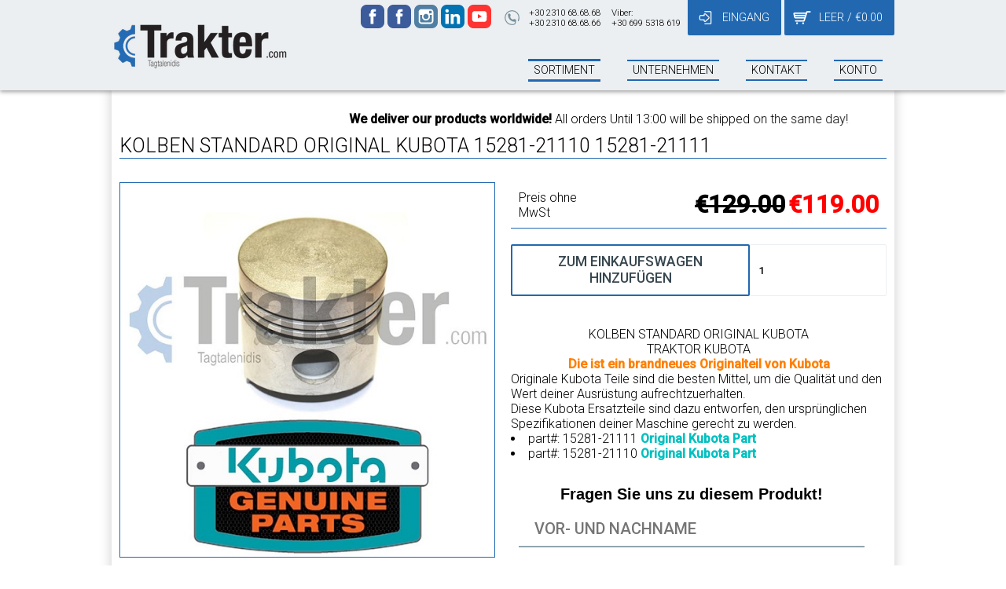

--- FILE ---
content_type: text/html; charset=UTF-8
request_url: https://www.trakter.com/ger/sortiment/ersatzteile/kolben-standard-original-kubota-15281-21110-15281-21111/?show_adv
body_size: 12071
content:
<!DOCTYPE html>
<html xml:lang="ger" lang="ger" page='listing'>

<head prefix="og: http://ogp.me/ns# fb: http://ogp.me/ns/fb# product: http://ogp.me/ns/product#">

  <!-- Global site tag (gtag.js) - Google Ads: 1058544657 -->
  <script async src="https://www.googletagmanager.com/gtag/js?id=AW-1058544657"></script>
  <script>
  window.dataLayer = window.dataLayer || [];

  function gtag() {
    dataLayer.push(arguments);
  }
  gtag('js', new Date());

  gtag('config', 'AW-1058544657');
  </script>

    <title>Trakter.com - KOLBEN STANDARD ORIGINAL KUBOTA 15281-21110 15281-21111</title>
  <meta http-equiv="content-type" content="text/html;charset=utf-8" />
  <meta name="generator" content="EasyAdmin.gr" />
  <meta name="title" content="Trakter.com - KOLBEN STANDARD ORIGINAL KUBOTA 15281-21110 15281-21111" />
  <meta name="description" content="KOLBEN STANDARD ORIGINAL KUBOTA part#: 15281-21111" />
  <meta name="keywords" content="KOLBEN, KUBOTA,TRAKTOR, D650, B6001, 15281-21111" />

  <!-- Google Tag Manager -->
  <script>
  (function(w, d, s, l, i) {
    w[l] = w[l] || [];
    w[l].push({
      'gtm.start': new Date().getTime(),
      event: 'gtm.js'
    });
    var f = d.getElementsByTagName(s)[0],
      j = d.createElement(s),
      dl = l != 'dataLayer' ? '&l=' + l : '';
    j.async = true;
    j.src =
      'https://www.googletagmanager.com/gtm.js?id=' + i + dl;
    f.parentNode.insertBefore(j, f);
  })(window, document, 'script', 'dataLayer', 'GTM-MV767M7');
  </script>
  <!-- End Google Tag Manager -->



    <link rel="stylesheet" type="text/css" href="https://www.trakter.com/static/styles.min.css?a=1768816931">
  <script>
  document.texts = JSON.parse(window.atob("[base64]"));
  document.visitor_num_orders = 0;
  </script>
  <!-- <script type="text/javascript" src='https://www.trakter.com/static/texts.languages.php' ></script> -->

    <script type="application/json" id='cart-data'>
  null  </script>
  <script type="text/javascript"
    src="https://maps.googleapis.com/maps/api/js?key=AIzaSyDi1WmF-cDWr6rMiQRpQtv6F89wrE44BRA"></script>
  <script type="text/javascript" src='https://www.trakter.com/static/scripts.min.js?a=1768816931'></script>
  <link rel="icon" type="image/png" href="https://www.trakter.com/static/logos/favicon-32x32.png" sizes="32x32" />
  <link rel="icon" type="image/png" href="https://www.trakter.com/static/logos/favicon-16x16.png" sizes="16x16" />
  <link href='https://plus.google.com/+TraktercomStavroupoli' rel='publisher' />

  <link rel="stylesheet" type="text/css" href="https://unpkg.com/xzoom/dist/xzoom.css" media="all" />
  <script type="text/javascript" src="https://unpkg.com/xzoom/dist/xzoom.min.js"></script>

  <meta name="viewport" content="width=device-width, initial-scale=1" />
  <meta name="robots" content="index, follow" />
  <meta name="googlebot" content="index, follow" />
  <meta name='generator' content='Easyadmin.gr' />
<meta name='author' content='Upmate imagine a better web' />
<meta name='google-site-verification' content='nHKOpeEdTgXGmlnpsnYgBD00-zmUuThaWzdMaQ9OhRo' />
<meta property='fb:app_id' content='966242223397117' />
<meta property='og:type' content='product' />
<meta property='og:title' content='Trakter.com - KOLBEN STANDARD ORIGINAL KUBOTA 15281-21110 15281-21111' />
<meta property='og:description' content='KOLBEN STANDARD ORIGINAL KUBOTA part#: 15281-21111' />
<meta property='og:image' content='https://www.trakter.com/static/das/PISTONI-STANDARD-ORIGINAL-KUBOTA-15281-21110-15281-21111-trakter.com-011.jpg' />
<link rel='canonical' href='https://www.trakter.com/ger/sortiment/ersatzteile/kolben-standard-original-kubota-15281-21110-15281-21111/?show_adv' />
<meta property='og:url' content='https://www.trakter.com/ger/sortiment/ersatzteile/kolben-standard-original-kubota-15281-21110-15281-21111/?show_adv' />
<meta name='product:brand' content='KUBOTA' />
<meta name='product:availability' content='instock' />
<meta name='product:category' content='ERSATZTEILE' />
<meta name='product:mpn' content='aa7153c3-4fe1-40c8-b073-877591a55e1b' />
<meta name='product:product_link' content='https://www.trakter.com/ger/sortiment/ersatzteile/kolben-standard-original-kubota-15281-21110-15281-21111/?show_adv' />
<meta name='product:target_gender' content='male' />
<meta name='product:price:amount' content='119.00' />
<meta name='product:price:currency' content='EUR' />
<meta name='twitter:site' content='@traktercom' />
<meta name='twitter:title' content='Trakter.com - KOLBEN STANDARD ORIGINAL KUBOTA 15281-21110 15281-21111' />
<meta name='twitter:description' content='KOLBEN STANDARD ORIGINAL KUBOTA part#: 15281-21111' />
<meta name='twitter:card' content='https://www.trakter.com/static/das/PISTONI-STANDARD-ORIGINAL-KUBOTA-15281-21110-15281-21111-trakter.com-011.jpg' />
<meta name='twitter:creator' content='Upmate imagine a better web' />
<meta name='twitter:image:src' content='https://www.trakter.com/static/das/PISTONI-STANDARD-ORIGINAL-KUBOTA-15281-21110-15281-21111-trakter.com-011.jpg' />
<meta itemprop='name' content='Trakter.com - KOLBEN STANDARD ORIGINAL KUBOTA 15281-21110 15281-21111' />
<meta itemprop='description' content='KOLBEN STANDARD ORIGINAL KUBOTA part#: 15281-21111' />
<meta itemprop='image' content='https://www.trakter.com/static/das/PISTONI-STANDARD-ORIGINAL-KUBOTA-15281-21110-15281-21111-trakter.com-011.jpg' />
  <script type="application/json" id='das-data-doy'>
  [{"code":"1311","title":"Y\u03b4\u03c1\u03b1\u03c2"},{"code":"1101","title":"\u0391 \u0391\u03b8\u03b7\u03bd\u03ce\u03bd (\u0391, \u0392, \u0393)"},{"code":"8111","title":"\u0391 \u0397\u03c1\u03b1\u03ba\u03bb\u03b5\u03af\u03bf\u03c5"},{"code":"4211","title":"\u0391 \u0398\u03b5\u03c3\u03c3\u03b1\u03bb\u03bf\u03bd\u03af\u03ba\u03b7\u03c2"},{"code":"6311","title":"\u0391 \u0399\u03c9\u03b1\u03bd\u03bd\u03af\u03bd\u03c9\u03bd"},{"code":"5321","title":"\u0391 \u039a\u03b1\u03b2\u03ac\u03bb\u03b1\u03c2"},{"code":"1130","title":"\u0391 \u039a\u03b1\u03bb\u03bb\u03b9\u03b8\u03ad\u03b1\u03c2"},{"code":"4711","title":"\u0391 \u039a\u03b1\u03c4\u03b5\u03c1\u03af\u03bd\u03b7\u03c2"},{"code":"9211","title":"\u0391 \u039a\u03ad\u03c1\u03ba\u03c5\u03c1\u03b1\u03c2"},{"code":"3231","title":"\u0391 \u039b\u03ac\u03c1\u03b9\u03c3\u03b1\u03c2"},{"code":"5411","title":"\u0391 \u039e\u03ac\u03bd\u03b8\u03b7\u03c2"},{"code":"2331","title":"\u0391 \u03a0\u03b1\u03c4\u03c1\u03ce\u03bd"},{"code":"1201","title":"\u0391 \u03a0\u03b5\u03b9\u03c1\u03b1\u03b9\u03ac (\u0391,\u0392)"},{"code":"1138","title":"\u0391 \u03a0\u03b5\u03c1\u03b9\u03c3\u03c4\u03b5\u03c1\u03af\u03bf\u03c5"},{"code":"5621","title":"\u0391 \u03a3\u03b5\u03c1\u03c1\u03ce\u03bd"},{"code":"8431","title":"\u0391 \u03a7\u03b1\u03bd\u03af\u03c9\u03bd"},{"code":"3321","title":"\u0391\u0392\u03cc\u03bb\u03bf\u03c5"},{"code":"4231","title":"\u0391\u03b3. \u0391\u03b8\u03b1\u03bd\u03b1\u03c3\u03af\u03bf\u03c5"},{"code":"3211","title":"\u0391\u03b3\u03b9\u03ac\u03c2"},{"code":"1151","title":"\u0391\u03b3\u03af\u03b1\u03c2 \u03a0\u03b1\u03c1\u03b1\u03c3\u03ba\u03b5\u03c5\u03ae\u03c2"},{"code":"1129","title":"\u0391\u03b3\u03af\u03bf\u03c5 \u0394\u03b7\u03bc\u03b7\u03c4\u03c1\u03af\u03bf\u03c5"},{"code":"7311","title":"\u0391\u03b3\u03af\u03bf\u03c5 \u039a\u03b7\u03c1\u03cd\u03ba\u03bf\u03c5 \u0399\u03ba\u03b1\u03c1\u03af\u03b1\u03c2"},{"code":"8221","title":"\u0391\u03b3\u03af\u03bf\u03c5 \u039d\u03b9\u03ba\u03bf\u03bb\u03ac\u03bf\u03c5"},{"code":"1307","title":"\u0391\u03b3\u03af\u03bf\u03c5 \u03a3\u03c4\u03b5\u03c6\u03ac\u03bd\u03bf\u03c5"},{"code":"1136","title":"\u0391\u03b3\u03af\u03c9\u03bd \u0391\u03bd\u03b1\u03c1\u03b3\u03cd\u03c1\u03c9\u03bd"},{"code":"1552","title":"\u0391\u03b3\u03c1\u03b9\u03bd\u03af\u03bf\u03c5"},{"code":"1137","title":"\u0391\u03b9\u03b3\u03ac\u03bb\u03b5\u03c9"},{"code":"1301","title":"\u0391\u03af\u03b3\u03b9\u03bd\u03b1\u03c2"},{"code":"4714","title":"\u0391\u03b9\u03b3\u03b9\u03bd\u03af\u03bf\u03c5"},{"code":"2311","title":"\u0391\u03b9\u03b3\u03af\u03bf\u03c5"},{"code":"2312","title":"\u0391\u03ba\u03c1\u03ac\u03c4\u03b1\u03c2"},{"code":"4111","title":"\u0391\u03bb\u03b5\u03be\u03ac\u03bd\u03b4\u03c1\u03b5\u03b9\u03b1\u03c2"},{"code":"5211","title":"\u0391\u03bb\u03b5\u03be\u03b1\u03bd\u03b4\u03c1\u03bf\u03cd\u03c0\u03bf\u03bb\u03b7\u03c2"},{"code":"3311","title":"\u0391\u03bb\u03bc\u03c5\u03c1\u03bf\u03cd"},{"code":"2411","title":"\u0391\u03bc\u03b1\u03bb\u03b9\u03ac\u03b4\u03b1\u03c2"},{"code":"1135","title":"\u0391\u03bc\u03b1\u03c1\u03bf\u03c5\u03c3\u03af\u03bf\u03c5"},{"code":"4233","title":"\u0391\u03bc\u03c0\u03b5\u03bb\u03cc\u03ba\u03b7\u03c0\u03c9\u03bd \u0398\u03b5\u03c3\/\u03bd\u03af\u03ba\u03b7\u03c2"},{"code":"4811","title":"\u0391\u03bc\u03c5\u03bd\u03c4\u03b1\u03af\u03bf\u03c5"},{"code":"1821","title":"\u0391\u03bc\u03c6\u03af\u03ba\u03bb\u03b5\u03b9\u03b1\u03c2"},{"code":"1511","title":"\u0391\u03bc\u03c6\u03b9\u03bb\u03bf\u03c7\u03af\u03b1\u03c2"},{"code":"1912","title":"\u0391\u03bc\u03c6\u03b9\u03c3\u03c3\u03b1\u03c2"},{"code":"2423","title":"\u0391\u03bd\u03b4\u03c1\u03af\u03c4\u03c3\u03b1\u03b9\u03bd\u03b1\u03c2"},{"code":"7111","title":"\u0391\u03bd\u03b4\u03c1\u03bf\u03c5"},{"code":"1180","title":"\u0386\u03bd\u03c9 \u039b\u03b9\u03bf\u03c3\u03af\u03c9\u03bd"},{"code":"9311","title":"\u0391\u03c1\u03b3\u03bf\u03c3\u03c4\u03bf\u03bb\u03af\u03bf\u03c5"},{"code":"2111","title":"\u0391\u03c1\u03b3\u03bf\u03c5\u03c2"},{"code":"4313","title":"\u0391\u03c1\u03b3\u03bf\u03c5\u03c2 \u039f\u03c1\u03b5\u03c3\u03c4\u03b9\u03ba\u03bf\u03cd"},{"code":"1177","title":"\u0391\u03c1\u03b3\u03c5\u03c1\u03bf\u03cd\u03c0\u03bf\u03bb\u03b7\u03c2"},{"code":"2641","title":"\u0391\u03c1\u03b5\u03cc\u03c0\u03bf\u03bb\u03b7\u03c2"},{"code":"4611","title":"\u0391\u03c1\u03b9\u03b4\u03b1\u03af\u03b1\u03c2"},{"code":"8131","title":"\u0391\u03c1\u03ba\u03b1\u03bb\u03bf\u03c7\u03c9\u03c1\u03af\u03bf\u03c5"},{"code":"4911","title":"\u0391\u03c1\u03bd\u03b1\u03af\u03b1\u03c2"},{"code":"6111","title":"\u0386\u03c1\u03c4\u03b1\u03c2"},{"code":"1521","title":"\u0391\u03c3\u03c4\u03b1\u03ba\u03bf\u03cd"},{"code":"1822","title":"\u0391\u03c4\u03b1\u03bb\u03ac\u03bd\u03c4\u03b7\u03c2"},{"code":"1302","title":"\u0391\u03c7\u03b1\u03c1\u03bd\u03ce\u03bd"},{"code":"8113","title":"\u0392 \u0397\u03c1\u03b1\u03ba\u03bb\u03b5\u03af\u03bf\u03c5"},{"code":"4212","title":"\u0392 \u0398\u03b5\u03c3\u03c3\u03b1\u03bb\u03bf\u03bd\u03af\u03ba\u03b7\u03c2 (\u0392, \u0393)"},{"code":"6312","title":"\u0392 \u0399\u03c9\u03b1\u03bd\u03bd\u03af\u03bd\u03c9\u03bd"},{"code":"5322","title":"\u0392 \u039a\u03b1\u03b2\u03ac\u03bb\u03b1\u03c2"},{"code":"1174","title":"\u0392 \u039a\u03b1\u03bb\u03bb\u03b9\u03b8\u03ad\u03b1\u03c2"},{"code":"4712","title":"\u0392 \u039a\u03b1\u03c4\u03b5\u03c1\u03af\u03bd\u03b7\u03c2"},{"code":"9212","title":"\u0392 \u039a\u03ad\u03c1\u03ba\u03c5\u03c1\u03b1\u03c2"},{"code":"3232","title":"\u0392 \u039b\u03ac\u03c1\u03b9\u03c3\u03b1\u03c2"},{"code":"5412","title":"\u0392 \u039e\u03ac\u03bd\u03b8\u03b7\u03c2"},{"code":"2332","title":"\u0392 \u03a0\u03b1\u03c4\u03c1\u03ce\u03bd"},{"code":"1157","title":"\u0392 \u03a0\u03b5\u03c1\u03b9\u03c3\u03c4\u03b5\u03c1\u03af\u03bf\u03c5"},{"code":"5622","title":"\u0392 \u03a3\u03b5\u03c1\u03c1\u03ce\u03bd"},{"code":"8432","title":"\u0392 \u03a7\u03b1\u03bd\u03af\u03c9\u03bd"},{"code":"2414","title":"\u0392\u03ac\u03c1\u03b4\u03b1\u03c2"},{"code":"3322","title":"\u0392\u0392\u03cc\u03bb\u03bf\u03c5"},{"code":"4112","title":"\u0392\u03ad\u03c1\u03bf\u03b9\u03b1\u03c2"},{"code":"1522","title":"\u0392\u03cc\u03bd\u03b9\u03c4\u03c3\u03b1\u03c2"},{"code":"1152","title":"\u0392\u03cd\u03c1\u03c9\u03bd\u03b1"},{"code":"3233","title":"\u0393 \u039b\u03ac\u03c1\u03b9\u03c3\u03b1\u03c2"},{"code":"2334","title":"\u0393 \u03a0\u03b1\u03c4\u03c1\u03ce\u03bd"},{"code":"1203","title":"\u0393 \u03a0\u03b5\u03b9\u03c1\u03b1\u03b9\u03ac"},{"code":"1179","title":"\u0393\u03b1\u03bb\u03b1\u03c4\u03c3\u03af\u03bf\u03c5"},{"code":"2741","title":"\u0393\u03b1\u03c1\u03b3\u03b1\u03bb\u03b9\u03ac\u03bd\u03c9\u03bd"},{"code":"2413","title":"\u0393\u03b1\u03c3\u03c4\u03bf\u03cd\u03bd\u03b7\u03c2"},{"code":"4621","title":"\u0393\u03b9\u03b1\u03bd\u03bd\u03b9\u03c4\u03c3\u03ce\u03bd"},{"code":"1139","title":"\u0393\u03bb\u03c5\u03c6\u03ac\u03b4\u03b1\u03c2"},{"code":"4421","title":"\u0393\u03bf\u03c5\u03bc\u03ad\u03bd\u03b9\u03c3\u03c3\u03b1\u03c2"},{"code":"4521","title":"\u0393\u03c1\u03b5\u03b2\u03b5\u03bd\u03ce\u03bd"},{"code":"2611","title":"\u0393\u03c5\u03b8\u03b5\u03af\u03bf\u03c5"},{"code":"1104","title":"\u0394 \u0391\u03b8\u03b7\u03bd\u03ce\u03bd (\u0394,\u0397)"},{"code":"4214","title":"\u0394 \u0398\u03b5\u03c3\u03c3\u03b1\u03bb\u03bf\u03bd\u03af\u03ba\u03b7\u03c2"},{"code":"1204","title":"\u0394 \u03a0\u03b5\u03b9\u03c1\u03b1\u03b9\u03ac"},{"code":"1144","title":"\u0394\u03ac\u03c6\u03bd\u03b7\u03c2"},{"code":"6313","title":"\u0394\u03b5\u03bb\u03b2\u03b9\u03bd\u03b1\u03ba\u03af\u03bf\u03c5"},{"code":"2511","title":"\u0394\u03b5\u03c1\u03b2\u03b5\u03bd\u03af\u03bf\u03c5"},{"code":"3222","title":"\u0394\u03b5\u03c3\u03ba\u03ac\u03c4\u03b7\u03c2"},{"code":"2211","title":"\u0394\u03b7\u03bc\u03b7\u03c4\u03c3\u03ac\u03bd\u03b1\u03c2"},{"code":"5221","title":"\u0394\u03b9\u03b4\u03c5\u03bc\u03bf\u03c4\u03b5\u03af\u03c7\u03bf\u03c5"},{"code":"1811","title":"\u0394\u03bf\u03bc\u03bf\u03ba\u03bf\u03cd"},{"code":"5111","title":"\u0394\u03c1\u03ac\u03bc\u03b1\u03c2"},{"code":"1105","title":"\u0395 \u0391\u03b8\u03b7\u03bd\u03ce\u03bd (\u0395,\u0398)"},{"code":"4215","title":"\u0395 \u0398\u03b5\u03c3\u03c3\u03b1\u03bb\u03bf\u03bd\u03af\u03ba\u03b7\u03c2"},{"code":"1205","title":"\u0395 \u03a0\u03b5\u03b9\u03c1\u03b1\u03b9\u03ac"},{"code":"4631","title":"\u0388\u03b4\u03b5\u03c3\u03c3\u03b1\u03c2"},{"code":"3221","title":"\u0395\u03bb\u03b1\u03c3\u03c3\u03cc\u03bd\u03b1\u03c2"},{"code":"5341","title":"\u0395\u03bb\u03b5\u03c5\u03b8\u03b5\u03c1\u03bf\u03cd\u03c0\u03bf\u03bb\u03b7\u03c2"},{"code":"1303","title":"\u0395\u03bb\u03b5\u03c5\u03c3\u03af\u03bd\u03b1\u03c2"},{"code":"4217","title":"\u0396 \u0398\u03b5\u03c3\u03c3\u03b1\u03bb\u03bf\u03bd\u03af\u03ba\u03b7\u03c2"},{"code":"4221","title":"\u0396\u03b1\u03b3\u03ba\u03bb\u03b9\u03b2\u03b5\u03c1\u03af\u03bf\u03c5"},{"code":"9111","title":"\u0396\u03b1\u03ba\u03cd\u03bd\u03b8\u03bf\u03c5"},{"code":"2424","title":"\u0396\u03b1\u03c7\u03ac\u03c1\u03c9\u03c2"},{"code":"1172","title":"\u0396\u03c9\u03b3\u03c1\u03ac\u03c6\u03bf\u03c5"},{"code":"4228","title":"\u0397 \u0398\u03b5\u03c3\u03c3\u03b1\u03bb\u03bf\u03bd\u03af\u03ba\u03b7\u03c2"},{"code":"6211","title":"\u0397\u03b3\u03bf\u03c5\u03bc\u03b5\u03bd\u03af\u03c4\u03c3\u03b1\u03c2"},{"code":"1173","title":"\u0397\u03bb\u03b9\u03bf\u03cd\u03c0\u03bf\u03bb\u03b7\u03c2"},{"code":"5632","title":"\u0397\u03c1\u03ac\u03ba\u03bb\u03b5\u03b9\u03b1\u03c2"},{"code":"4229","title":"\u0398 \u0398\u03b5\u03c3\u03c3\u03b1\u03bb\u03bf\u03bd\u03af\u03ba\u03b7\u03c2"},{"code":"5311","title":"\u0398\u03ac\u03c3\u03bf\u03c5"},{"code":"1551","title":"\u0398\u03ad\u03c1\u03bc\u03bf\u03c5"},{"code":"1411","title":"\u0398\u03ae\u03b2\u03b1\u03c2"},{"code":"7121","title":"\u0398\u03ae\u03c1\u03b1\u03c2"},{"code":"1110","title":"\u0399 \u0391\u03b8\u03b7\u03bd\u03ce\u03bd"},{"code":"4227","title":"\u0399 \u0398\u03b5\u03c3\u03c3\u03b1\u03bb\u03bf\u03bd\u03af\u03ba\u03b7\u03c2"},{"code":"1111","title":"\u0399\u0391 \u0391\u03b8\u03b7\u03bd\u03ce\u03bd"},{"code":"1112","title":"\u0399\u0392 \u0391\u03b8\u03b7\u03bd\u03ce\u03bd"},{"code":"1113","title":"\u0399\u0393 \u0391\u03b8\u03b7\u03bd\u03ce\u03bd"},{"code":"1114","title":"\u0399\u0394 \u0391\u03b8\u03b7\u03bd\u03ce\u03bd"},{"code":"1115","title":"\u0399\u0395 \u0391\u03b8\u03b7\u03bd\u03ce\u03bd"},{"code":"8211","title":"\u0399\u03b5\u03c1\u03ac\u03c0\u03b5\u03c4\u03c1\u03b1\u03c2"},{"code":"1117","title":"\u0399\u0396 \u0391\u03b8\u03b7\u03bd\u03ce\u03bd"},{"code":"1124","title":"\u0399\u0397 \u0391\u03b8\u03b7\u03bd\u03ce\u03bd"},{"code":"1126","title":"\u0399\u0398 \u0391\u03b8\u03b7\u03bd\u03ce\u03bd"},{"code":"9411","title":"\u0399\u03b8\u03ac\u03ba\u03b7\u03c2"},{"code":"1154","title":"\u0399\u03bb\u03af\u03bf\u03c5"},{"code":"1116","title":"\u0399\u03a3\u03a4 \u0391\u03b8\u03b7\u03bd\u03ce\u03bd"},{"code":"1711","title":"\u0399\u03c3\u03c4\u03b9\u03b1\u03af\u03b1\u03c2"},{"code":"4234","title":"\u0399\u03c9\u03bd\u03af\u03b1\u03c2 \u0398\u03b5\u03c3\/\u03bd\u03af\u03ba\u03b7\u03c2"},{"code":"1140","title":"\u039a \u0391\u03b8\u03b7\u03bd\u03ce\u03bd"},{"code":"1141","title":"\u039a\u0391 \u0391\u03b8\u03b7\u03bd\u03ce\u03bd"},{"code":"2321","title":"\u039a\u03b1\u03bb\u03b1\u03b2\u03c1\u03cd\u03c4\u03c9\u03bd"},{"code":"4232","title":"\u039a\u03b1\u03bb\u03b1\u03bc\u03b1\u03c1\u03b9\u03ac\u03c2"},{"code":"2711","title":"\u039a\u03b1\u03bb\u03b1\u03bc\u03ac\u03c4\u03b1\u03c2"},{"code":"3411","title":"\u039a\u03b1\u03bb\u03b1\u03bc\u03c0\u03ac\u03ba\u03b1\u03c2"},{"code":"7221","title":"\u039a\u03b1\u03bb\u03bb\u03bf\u03bd\u03ae\u03c2"},{"code":"7511","title":"\u039a\u03b1\u03bb\u03cd\u03bc\u03bd\u03bf\u03c5"},{"code":"3111","title":"\u039a\u03b1\u03c1\u03b4\u03af\u03c4\u03c3\u03b1\u03c2"},{"code":"7321","title":"\u039a\u03b1\u03c1\u03bb\u03bf\u03b2\u03b1\u03c3\u03af\u03bf\u03c5"},{"code":"7521","title":"\u039a\u03b1\u03c1\u03c0\u03ac\u03b8\u03bf\u03c5"},{"code":"1611","title":"\u039a\u03b1\u03c1\u03c0\u03b5\u03bd\u03b7\u03c3\u03af\u03bf\u03c5"},{"code":"1721","title":"\u039a\u03b1\u03c1\u03cd\u03c3\u03c4\u03bf\u03c5"},{"code":"4921","title":"\u039a\u03b1\u03c3\u03c3\u03ac\u03bd\u03b4\u03c1\u03b1\u03c2"},{"code":"8421","title":"\u039a\u03b1\u03c3\u03c4\u03b5\u03bb\u03af\u03bf\u03c5 \u039a\u03b9\u03c3\u03c3\u03ac\u03bc\u03bf\u03c5"},{"code":"8121","title":"\u039a\u03b1\u03c3\u03c4\u03b5\u03bb\u03af\u03bf\u03c5 \u03a0\u03b5\u03b4\u03b9\u03ac\u03b4\u03bf\u03c2"},{"code":"4311","title":"\u039a\u03b1\u03c3\u03c4\u03bf\u03c1\u03b9\u03ac\u03c2"},{"code":"1125","title":"\u039a\u03b1\u03c4\u03bf\u03af\u03ba\u03c9\u03bd \u0395\u03be\u03c9\u03c4\u03b5\u03c1\u03b9\u03ba\u03bf\u03cd"},{"code":"2333","title":"\u039a\u03ac\u03c4\u03c9 \u0391\u03c7\u03b1\u03af\u03b1\u03c2"},{"code":"1142","title":"\u039a\u0392 \u0391\u03b8\u03b7\u03bd\u03ce\u03bd"},{"code":"1143","title":"\u039a\u0393 \u0391\u03b8\u03b7\u03bd\u03ce\u03bd"},{"code":"7131","title":"\u039a\u03ad\u03b1\u03c2"},{"code":"1153","title":"\u039a\u03b7\u03c6\u03b9\u03c3\u03af\u03b1\u03c2"},{"code":"2512","title":"\u039a\u03b9\u03ac\u03c4\u03bf\u03c5"},{"code":"4411","title":"\u039a\u03b9\u03bb\u03ba\u03af\u03c2"},{"code":"2322","title":"\u039a\u03bb\u03b5\u03b9\u03c4\u03bf\u03c1\u03af\u03b1\u03c2"},{"code":"4541","title":"\u039a\u03bf\u03b6\u03ac\u03bd\u03b7\u03c2"},{"code":"5511","title":"\u039a\u03bf\u03bc\u03bf\u03c4\u03b7\u03bd\u03ae\u03c2"},{"code":"6321","title":"\u039a\u03cc\u03bd\u03b9\u03c4\u03c3\u03b1\u03c2"},{"code":"2513","title":"\u039a\u03bf\u03c1\u03af\u03bd\u03b8\u03bf\u03c5"},{"code":"1210","title":"\u039a\u03bf\u03c1\u03c5\u03b4\u03b1\u03bb\u03bb\u03bf\u03cd"},{"code":"1304","title":"\u039a\u03bf\u03c1\u03c9\u03c0\u03af\u03bf\u03c5"},{"code":"2122","title":"\u039a\u03c1\u03b1\u03bd\u03b9\u03b4\u03af\u03bf\u03c5"},{"code":"2421","title":"\u039a\u03c1\u03b5\u03c3\u03c4\u03ad\u03bd\u03c9\u03bd"},{"code":"2631","title":"\u039a\u03c1\u03bf\u03ba\u03b5\u03ce\u03bd"},{"code":"1305","title":"\u039a\u03c5\u03b8\u03ae\u03c1\u03c9\u03bd"},{"code":"1722","title":"\u039a\u03cd\u03bc\u03b7\u03c2"},{"code":"2742","title":"\u039a\u03c5\u03c0\u03b1\u03c1\u03b9\u03c3\u03c3\u03af\u03b1\u03c2"},{"code":"7531","title":"\u039a\u03c9"},{"code":"4222","title":"\u039b\u03b1\u03b3\u03ba\u03b1\u03b4\u03ac"},{"code":"1832","title":"\u039b\u03b1\u03bc\u03af\u03b1\u03c2"},{"code":"1306","title":"\u039b\u03b1\u03c5\u03c1\u03af\u03bf\u03c5"},{"code":"7512","title":"\u039b\u03ad\u03c1\u03bf\u03c5"},{"code":"9421","title":"\u039b\u03b5\u03c5\u03ba\u03ac\u03b4\u03b1\u03c2"},{"code":"2422","title":"\u039b\u03b5\u03c7\u03b1\u03b9\u03bd\u03ce\u03bd"},{"code":"2213","title":"\u039b\u03b5\u03c9\u03bd\u03b9\u03b4\u03af\u03bf\u03c5"},{"code":"7211","title":"\u039b\u03ae\u03bc\u03bd\u03bf\u03c5"},{"code":"9321","title":"\u039b\u03b7\u03be\u03bf\u03c5\u03c1\u03af\u03bf\u03c5"},{"code":"1421","title":"\u039b\u03b9\u03b2\u03b1\u03b4\u03b5\u03b9\u03ac\u03c2"},{"code":"1911","title":"\u039b\u03b9\u03b4\u03bf\u03c1\u03b9\u03ba\u03af\u03bf\u03c5"},{"code":"8115","title":"\u039b\u03b9\u03bc\u03ad\u03bd\u03bf\u03c2 \u03a7\u03b5\u03c1\u03c3\u03bf\u03bd\u03ae\u03c3\u03bf\u03c5"},{"code":"1731","title":"\u039b\u03af\u03bc\u03bd\u03b7\u03c2"},{"code":"1831","title":"\u039c\u03b1\u03ba\u03c1\u03b1\u03ba\u03ce\u03bc\u03b7\u03c2"},{"code":"2241","title":"\u039c\u03b5\u03b3\u03b1\u03bb\u03cc\u03c0\u03bf\u03bb\u03b7\u03c2"},{"code":"1308","title":"\u039c\u03b5\u03b3\u03ac\u03c1\u03c9\u03bd"},{"code":"2721","title":"\u039c\u03b5\u03bb\u03b9\u03b3\u03b1\u03bb\u03ac"},{"code":"1531","title":"\u039c\u03b5\u03c3\u03bf\u03bb\u03bf\u03b3\u03b3\u03af\u03bf\u03c5"},{"code":"2722","title":"\u039c\u03b5\u03c3\u03c3\u03ae\u03bd\u03b7\u03c2"},{"code":"6315","title":"\u039c\u03b5\u03c4\u03c3\u03cc\u03b2\u03bf\u03c5"},{"code":"7222","title":"\u039c\u03ae\u03b8\u03c5\u03bc\u03bd\u03b1\u03c2"},{"code":"7141","title":"\u039c\u03ae\u03bb\u03bf\u03c5"},{"code":"8112","title":"\u039c\u03bf\u03b9\u03c1\u03ce\u03bd"},{"code":"2621","title":"\u039c\u03bf\u03bb\u03ac\u03c9\u03bd"},{"code":"1211","title":"\u039c\u03bf\u03c3\u03c7\u03ac\u03c4\u03bf\u03c5"},{"code":"3112","title":"\u039c\u03bf\u03c5\u03b6\u03b1\u03ba\u03af\u03bf\u03c5"},{"code":"7172","title":"\u039c\u03c5\u03ba\u03cc\u03bd\u03bf\u03c5"},{"code":"7231","title":"\u039c\u03c5\u03c4\u03b9\u03bb\u03ae\u03bd\u03b7\u03c2"},{"code":"1145","title":"\u039d. \u0397\u03c1\u03b1\u03ba\u03bb\u03b5\u03af\u03bf\u03c5"},{"code":"1131","title":"\u039d. \u0399\u03c9\u03bd\u03af\u03b1\u03c2"},{"code":"3323","title":"\u039d. \u0399\u03c9\u03bd\u03af\u03b1\u03c2 \u039c\u03b1\u03b3\u03bd\u03b7\u03c3\u03af\u03b1\u03c2"},{"code":"1132","title":"\u039d. \u03a3\u03bc\u03cd\u03c1\u03bd\u03b7\u03c2"},{"code":"1155","title":"\u039d. \u03a6\u03b9\u03bb\u03b1\u03b4\u03ad\u03bb\u03c6\u03b5\u03b9\u03b1\u03c2"},{"code":"7151","title":"\u039d\u03ac\u03be\u03bf\u03c5"},{"code":"4121","title":"\u039d\u03ac\u03bf\u03c5\u03c3\u03b1\u03c2"},{"code":"1541","title":"\u039d\u03b1\u03c5\u03c0\u03ac\u03ba\u03c4\u03bf\u03c5"},{"code":"2131","title":"\u039d\u03b1\u03c5\u03c0\u03bb\u03af\u03bf\u03c5"},{"code":"4225","title":"\u039d\u03b5\u03ac\u03c0\u03bf\u03bb\u03b7\u03c2 (\u0398\u03b5\u03c3\/\u03bd\u03af\u03ba\u03b7\u03c2)"},{"code":"8231","title":"\u039d\u03b5\u03ac\u03c0\u03bf\u03bb\u03b7\u03c2 (\u039a\u03c1\u03ae\u03c4\u03b7\u03c2)"},{"code":"4511","title":"\u039d\u03b5\u03ac\u03c0\u03bf\u03bb\u03b7\u03c2 \u0392\u03bf\u03af\u03bf\u03c5 (\u039a\u03bf\u03b6\u03ac\u03bd\u03b7\u03c2)"},{"code":"2622","title":"\u039d\u03b5\u03ac\u03c0\u03bf\u03bb\u03b7\u03c2 \u0392\u03bf\u03b9\u03ce\u03bd (\u039b\u03b1\u03ba\u03c9\u03bd\u03af\u03b1\u03c2)"},{"code":"5641","title":"\u039d\u03ad\u03b1\u03c2 \u0396\u03af\u03c7\u03bd\u03b7\u03c2"},{"code":"2514","title":"\u039d\u03b5\u03bc\u03ad\u03b1\u03c2"},{"code":"4312","title":"\u039d\u03b5\u03c3\u03c4\u03bf\u03c1\u03af\u03bf\u03c5"},{"code":"5112","title":"\u039d\u03b5\u03c5\u03c1\u03bf\u03ba\u03bf\u03c0\u03af\u03bf\u03c5"},{"code":"4923","title":"\u039d\u03ad\u03c9\u03bd \u039c\u03bf\u03c5\u03b4\u03b1\u03bd\u03b9\u03ce\u03bd"},{"code":"5611","title":"\u039d\u03b9\u03b3\u03c1\u03af\u03c4\u03b1\u03c2"},{"code":"1220","title":"\u039d\u03af\u03ba\u03b1\u03b9\u03b1\u03c2"},{"code":"2515","title":"\u039e\u03c5\u03bb\u03bf\u03ba\u03ac\u03c3\u03c4\u03c1\u03bf\u03c5"},{"code":"5231","title":"\u039f\u03c1\u03b5\u03c3\u03c4\u03b9\u03ac\u03b4\u03b1\u03c2"},{"code":"1133","title":"\u03a0\u03b1\u03bb. \u03a6\u03b1\u03bb\u03ae\u03c1\u03bf\u03c5"},{"code":"1312","title":"\u03a0\u03b1\u03bb\u03bb\u03ae\u03bd\u03b7\u03c2"},{"code":"9221","title":"\u03a0\u03b1\u03be\u03ce\u03bd"},{"code":"2221","title":"\u03a0\u03b1\u03c1\u03b1\u03bb\u03af\u03bf\u03c5 \u0386\u03c3\u03c4\u03c1\u03bf\u03c5\u03c2"},{"code":"6231","title":"\u03a0\u03b1\u03c1\u03b1\u03bc\u03c5\u03b8\u03b9\u03ac\u03c2"},{"code":"6221","title":"\u03a0\u03ac\u03c1\u03b3\u03b1\u03c2"},{"code":"7161","title":"\u03a0\u03ac\u03c1\u03bf\u03c5"},{"code":"1178","title":"\u03a0\u03b5\u03c4\u03c1\u03bf\u03cd\u03c0\u03bf\u03bb\u03b7\u03c2"},{"code":"1207","title":"\u03a0\u03bb\u03bf\u03af\u03c9\u03bd \u03a0\u03b5\u03b9\u03c1\u03b1\u03b9\u03ac"},{"code":"7241","title":"\u03a0\u03bb\u03c9\u03bc\u03b1\u03c1\u03af\u03bf\u03c5"},{"code":"4922","title":"\u03a0\u03bf\u03bb\u03c5\u03b3\u03cd\u03c1\u03bf\u03c5"},{"code":"1310","title":"\u03a0\u03cc\u03c1\u03bf\u03c5"},{"code":"6411","title":"\u03a0\u03c1\u03ad\u03b2\u03b5\u03b6\u03b1\u03c2"},{"code":"4531","title":"\u03a0\u03c4\u03bf\u03bb\u03b5\u03bc\u03b1\u03af\u03b4\u03b1\u03c2"},{"code":"2731","title":"\u03a0\u03cd\u03bb\u03bf\u03c5"},{"code":"2412","title":"\u03a0\u03cd\u03c1\u03b3\u03bf\u03c5"},{"code":"8341","title":"\u03a1\u03b5\u03b8\u03cd\u03bc\u03bd\u03bf\u03c5"},{"code":"7542","title":"\u03a1\u03cc\u03b4\u03bf\u03c5"},{"code":"1309","title":"\u03a3\u03b1\u03bb\u03b1\u03bc\u03af\u03bd\u03b1\u03c2"},{"code":"7322","title":"\u03a3\u03ac\u03bc\u03bf\u03c5"},{"code":"5521","title":"\u03a3\u03b1\u03c0\u03ce\u03bd"},{"code":"4542","title":"\u03a3\u03b5\u03c1\u03b2\u03af\u03c9\u03bd"},{"code":"8241","title":"\u03a3\u03b7\u03c4\u03b5\u03af\u03b1\u03c2"},{"code":"4543","title":"\u03a3\u03b9\u03ac\u03c4\u03b9\u03c3\u03c4\u03b1\u03c2"},{"code":"5631","title":"\u03a3\u03b9\u03b4\u03b7\u03c1\u03bf\u03ba\u03ac\u03c3\u03c4\u03c1\u03bf\u03c5"},{"code":"2630","title":"\u03a3\u03ba\u03ac\u03bb\u03b1\u03c2 \u039b\u03b1\u03ba\u03c9\u03bd\u03af\u03b1\u03c2"},{"code":"3332","title":"\u03a3\u03ba\u03b9\u03ac\u03b8\u03bf\u03c5"},{"code":"3331","title":"\u03a3\u03ba\u03bf\u03c0\u03ad\u03bb\u03bf\u03c5"},{"code":"4641","title":"\u03a3\u03ba\u03cd\u03b4\u03c1\u03b1\u03c2"},{"code":"5241","title":"\u03a3\u03bf\u03c5\u03c6\u03bb\u03af\u03bf\u03c5"},{"code":"3113","title":"\u03a3\u03bf\u03c6\u03ac\u03b4\u03c9\u03bd"},{"code":"4223","title":"\u03a3\u03bf\u03c7\u03bf\u03cd"},{"code":"2632","title":"\u03a3\u03c0\u03ac\u03c1\u03c4\u03b7\u03c2"},{"code":"2121","title":"\u03a3\u03c0\u03b5\u03c4\u03c3\u03ce\u03bd"},{"code":"1106","title":"\u03a3\u03a4 \u0391\u03b8\u03b7\u03bd\u03ce\u03bd (\u03a3\u03a4,\u0396)"},{"code":"4216","title":"\u03a3\u03a4 \u0398\u03b5\u03c3\u03c3\u03b1\u03bb\u03bf\u03bd\u03af\u03ba\u03b7\u03c2"},{"code":"1209","title":"\u03a3\u03a4 \u03a0\u03b5\u03b9\u03c1\u03b1\u03b9\u03ac"},{"code":"1833","title":"\u03a3\u03c4\u03c5\u03bb\u03af\u03b4\u03b1\u03c2"},{"code":"7171","title":"\u03a3\u03cd\u03c1\u03bf\u03c5"},{"code":"7181","title":"\u03a4\u03ae\u03bd\u03bf\u03c5"},{"code":"4226","title":"\u03a4\u03bf\u03cd\u03bc\u03c0\u03b1\u03c2 \u0398\u03b5\u03c3\/\u03bd\u03af\u03ba\u03b7\u03c2"},{"code":"3412","title":"\u03a4\u03c1\u03b9\u03ba\u03ac\u03bb\u03c9\u03bd"},{"code":"2231","title":"\u03a4\u03c1\u03af\u03c0\u03bf\u03bb\u03b7\u03c2"},{"code":"2214","title":"\u03a4\u03c1\u03bf\u03c0\u03b1\u03af\u03c9\u03bd"},{"code":"8114","title":"\u03a4\u03c5\u03bc\u03c0\u03b1\u03ba\u03af\u03bf\u03c5"},{"code":"3241","title":"\u03a4\u03c5\u03c1\u03bd\u03ac\u03b2\u03bf\u03c5"},{"code":"1118","title":"\u03a6\u0391\u0392\u0395 \u0391\u03b8\u03b7\u03bd\u03ce\u03bd"},{"code":"4224","title":"\u03a6\u0391\u0395 \u0398\u03b5\u03c3\/\u03bd\u03af\u03ba\u03b7\u03c2"},{"code":"1206","title":"\u03a6\u0391\u0395 \u03a0\u03b5\u03b9\u03c1\u03b1\u03b9\u03ac"},{"code":"1159","title":"\u03a6\u0391\u0395\u0395 \u0391\u03b8\u03b7\u03bd\u03ce\u03bd"},{"code":"3251","title":"\u03a6\u03b1\u03c1\u03c3\u03ac\u03bb\u03c9\u03bd"},{"code":"2743","title":"\u03a6\u03b9\u03bb\u03b9\u03b1\u03c4\u03c1\u03ce\u03bd"},{"code":"6241","title":"\u03a6\u03b9\u03bb\u03b9\u03b1\u03c4\u03ce\u03bd"},{"code":"6113","title":"\u03a6\u03b9\u03bb\u03b9\u03c0\u03c0\u03b9\u03ac\u03b4\u03b1\u03c2"},{"code":"4812","title":"\u03a6\u03bb\u03ce\u03c1\u03b9\u03bd\u03b1\u03c2"},{"code":"1156","title":"\u03a7\u03b1\u03ca\u03b4\u03b1\u03c1\u03af\u03bf\u03c5"},{"code":"1134","title":"\u03a7\u03b1\u03bb\u03b1\u03bd\u03b4\u03c1\u03af\u03bf\u03c5"},{"code":"1732","title":"\u03a7\u03b1\u03bb\u03ba\u03af\u03b4\u03b1\u03c2"},{"code":"7411","title":"\u03a7\u03af\u03bf\u03c5"},{"code":"1176","title":"\u03a7\u03bf\u03bb\u03b1\u03c1\u03b3\u03bf\u03cd"},{"code":"5331","title":"\u03a7\u03c1\u03c5\u03c3\u03bf\u03cd\u03c0\u03bf\u03bb\u03b7\u03c2"},{"code":"1175","title":"\u03a8\u03c5\u03c7\u03b9\u03ba\u03bf\u03cd"}]  </script>
  <script type="text/javascript" src="//s7.addthis.com/js/300/addthis_widget.js#pubid=ra-5559d3815d166ef9"
    async="async">
  </script>



</head>

<body id='das-body'
  font-resize='0'>

  <!-- Advertisement banner display is disabled for now.
    <div id='pop-up-adv' onclick='$("#pop-up-adv").hide()'
    style='padding:20px;z-index:10000;top:0;bottom:0;left:0;right:0;position:fixed;background:rgba(0,0,0,0.3);display:flex;justify-content:center;align-items:center;'>
    <div style='position:relative;'>
      
            <img style='max-width:100%;max-height:80vh' src='https://www.trakter.com/static/popups/10K.webp' />
      <!-- <img style='max-width:100%;max-height:80vh' src='https://www.trakter.com/static/popups/holiday_2025_en.jpg' /> -->
          </div>
  </div>
    -->

  	<!-- not showing intro -->
  
  <!-- Google Tag Manager (noscript) -->
  <noscript><iframe src="https://www.googletagmanager.com/ns.html?id=GTM-MV767M7" height="0" width="0"
      style="display:none;visibility:hidden"></iframe></noscript>
  <!-- End Google Tag Manager (noscript) -->








  <div id="fb-root"></div>
  <script>
  (function(d, s, id) {
    var js, fjs = d.getElementsByTagName(s)[0];
    if (d.getElementById(id)) return;
    js = d.createElement(s);
    js.id = id;
    js.src = "//connect.facebook.net/en_US/sdk.js#xfbml=1&version=v2.4&appId=1609464849301335";
    fjs.parentNode.insertBefore(js, fjs);
  }(document, 'script', 'facebook-jssdk'));
  </script>
  <center>
    <div class='das-layout'>
	
<div class='das-header-bar'>
	<center>
		<div class='das-header-container'>
			<div class='das-header' das-header-view='normal' das-header-normal-scroll-limit='50'>
				<div class='das-header-left'>
					<a title='Trakter.com logo' href='/ger/startseite/'>
						<div class='das-logo'>
							<img class='das-logo-img' draggable='false'  alt='Trakter.com logo' src='https://www.trakter.com/static/logos/logo.png'/>
						</div>
					</a>
				</div>
				
				<div class='das-header-right'>
					<div class='das-header-right-top'>
						
						
						<div class='das-header-socials' >
							<a title='Facebook Tractors' target='_blank' href='https://www.facebook.com/allianceJAPAN' 
							class='das-header-social-link'>
							<img alt='Facebook' src='https://www.trakter.com/static/social/facebook.svg' width='30' height='30'/>
							</a>
							<a title='Facebook Parts' target='_blank' href='https://www.facebook.com/kubota.original.parts' 
							class='das-header-social-link'>
							<img alt='Facebook' src='https://www.trakter.com/static/social/facebook.svg' width='30' height='30'/>
							</a>
							<a title='Instagram' target='_blank' href='https://www.instagram.com/japanese_parts_tractors/' 
							class='das-header-social-link'>
							<img alt='Instagram' src='https://www.trakter.com/static/social/instagram.svg' width='30' height='30'/>
							</a>
							<a title='Linkedin' target='_blank' href='https://www.linkedin.com/company/trakter-com/' 
							class='das-header-social-link'>
							<img alt='Linkedin' src='https://www.trakter.com/static/social/linkedin.svg' width='30' height='30'/>
							</a>
							<a title='Youtube' target='_blank' href='https://www.youtube.com/c/TrakterKubotaTagtalenidis' 
							class='das-header-social-link'>
							<img alt='Youtube' src='https://www.trakter.com/static/social/youtube.svg' width='30' height='30'/>
							</a>
						</div>
						
						<div class='das-header-telephone' >
							<span class='das-icon'></span>
							<span>
								<var>+30 2310 68.68.68</var>
								<var>+30 2310 68.68.66</var>
							</span>
						</div>
						<div class='das-header-viber' >
							<span>
								<var>Viber:</var>
								<var>+30 699 5318 619</var>
							</span>
						</div>
						
						
												<div class='das-user-logout-indicator' das-is-logged-in='0' >
							<span class='das-icon'></span>
							<span class='das-text'>AUSGANG</span>
						</div>
						<div class='das-user-login-indicator' das-is-logged-in='0' >
							<span class='das-icon'></span>
							<span  class='das-text'>EINGANG</span>
						</div>
						<div class='das-cart-indicator' das-href='/ger/mein-warenkorb/' das-cart-products='0' >
							<span class='das-icon'></span>
							<span class='das-text' >
								<span >
									<var class='das-cart-indicator-products'>0</var> 
									<span class='das-cart-indicator-products-text-singular' >Artikel</span>
									<span class='das-cart-indicator-products-text-plural' >Artikel</span>
									<span class='das-cart-indicator-products-text-empty' >LEER</span>
								<span>/</span>
								<span >&euro;<var class='das-cart-indicator-cost'>0.00</var></span>
							</span>
						</div>
						<div class='das-burger das-icon' ></div>
					</div>
					<div class='das-header-right-bottom'>
						<div class='das-header-menu'>
							<a href='/ger/sortiment/'>
							<div class='das-header-menu-item' das-enable='1'>SORTIMENT</div>
							</a>
							<a href='/ger/unternehmen/'>
							<div class='das-header-menu-item' das-enable='0'>UNTERNEHMEN</div>
							</a>
							<a href='/ger/kontakt/'>
							<div class='das-header-menu-item' das-enable='0'>KONTAKT</div>
							</a>
							
							<div 
								class='das-header-menu-item das-user-account-indicator' 
								das-href='/ger/konto/' 
								das-is-logged-in='0' 
								das-is-activated='0'
								das-enable='0' >KONTO</div>
							
						</div>
						
					</div>
				</div>
				
			</div>
			
			
		
		</div>
	</center>
	</div>
<div class='das-header-placeholder'></div>


	<div class='das-content'>
		<div class='das-header-bottom' style='overflow:hidden;'>
			<h2 class='das-marquee'>
				<p><b>We deliver our products worldwide!</b> All orders Until 13:00 will be shipped on the same day!</p>
			</h2>
		</div> 
		
<!--
		<div class='das-breadcrumb-last-item' >KOLBEN STANDARD ORIGINAL KUBOTA 15281-21110 15281-21111</div>
-->
	
</div>
<div class='das-product-details' >
	<div class='das-product-details-title'>
			<h1>KOLBEN STANDARD ORIGINAL KUBOTA 15281-21110 15281-21111</h1>
			<div class='das-product-details-social'>
				<div class="addthis_sharing_toolbox"></div>
			</div>
	</div>
	<div class='das-product-details-images'>
		<div class='das-product-details-image-box'>
			<a href="https://www.trakter.com/static/das/PISTONI-STANDARD-ORIGINAL-KUBOTA-15281-21110-15281-21111-trakter.com-011.jpg" data-lightbox="image-1" >
				<img class='das-product-details-image'  xoriginal="https://www.trakter.com/static/das/PISTONI-STANDARD-ORIGINAL-KUBOTA-15281-21110-15281-21111-trakter.com-011.jpg" src='https://www.trakter.com/static/das/PISTONI-STANDARD-ORIGINAL-KUBOTA-15281-21110-15281-21111-trakter.com-011.jpg' alt='KOLBEN STANDARD ORIGINAL KUBOTA 15281-21110 15281-21111' title='KOLBEN STANDARD ORIGINAL KUBOTA 15281-21110 15281-21111' />
			</a>
		</div>
		<div class='das-product-zoom-message'>Klicken Sie auf die Bilder zur Vergrößerung</div>
		<div class='das-product-details-sec-images'>
						<a href="https://www.trakter.com/static/das/PISTONI-STANDARD-ORIGINAL-KUBOTA-15281-21110-15281-21111-trakter.com-012.jpg" data-lightbox="image-1">
				<img src='https://www.trakter.com/static/das/thumb_PISTONI-STANDARD-ORIGINAL-KUBOTA-15281-21110-15281-21111-trakter.com-012.jpg' width='80' alt='KOLBEN STANDARD ORIGINAL KUBOTA 15281-21110 15281-21111' title='KOLBEN STANDARD ORIGINAL KUBOTA 15281-21110 15281-21111' />
			</a>
					</div>
			</div>
	<div class='das-product-details-infos'>
				
					<div class='das-product-details-price-area'>
				<div class='das-product-details-price'>
				<table width='100%'>
					<tr>
						<td>
							<span class='das-product-details-price-label'>Preis ohne <BR/>MwSt</span>
						</td>
						<td align='right'>
							        					<span class='das-product-details-price-value-strike'>&euro;129.00</span>
        					<span class='das-product-details-price-value-offer'>&euro;119.00</span>
        											</td>
					</tr>
				</table>
				</div>
			</div>
						
						<div class='das-product-details-cart-area' style='margin-top:20px;'>
				<div class=' das-add-to-cart'  das-is-in-cart='no'>
					<form class='das-add-to-cart-form'>
						<input type='hidden' name='query-object' value='{"product_id":418}' />
						<input type='hidden' name='product_id' das-cart-key='product_id' value='418' />
						<input type='hidden' name='price' das-cart-key='price' value='119' />
						<input type='hidden' name='price_with_vat' das-cart-key='price_with_vat' value='147.56' />
						<input type='hidden' name='vat_cost' das-cart-key='vat_cost' value='28.56' />
						<input type='hidden' name='vat' das-cart-key='vat' value='24' />
						<input type='hidden' name='discount_cost' das-cart-key='discount_cost' value='0' />
						<input type='hidden' name='discount' das-cart-key='discount' value='0' />
						
						<button  class='das-product-details-add-to-cart' type='submit'>
							<span id='das-add-to-cart-submit-text-is-not-in-cart'>ZUM EINKAUFSWAGEN HINZUFÜGEN</span>
							<span id='das-add-to-cart-submit-text-is-in-cart'>AUS DEM EINKAUFSWAGEN LÖSCHEN</span>
							<span id='das-add-to-cart-submit-text-need-update'>EINKAUFSWAGEN AKTUALISIEREN</span>
						</button>
						<br/>
						<input class='das-product-details-cart-quantity' type='number' name='quantity' das-cart-key='quantity'  value='1' />
					</form>
				</div>
			</div>
							<div class='das-product-details-text-area' style='margin-top:20px;'>
			<!--
				<h3 class='das-product-details-text'>KOLBEN STANDARD ORIGINAL KUBOTA 15281-21110 15281-21111</h3>
-->
									<div><h4 class='das-product-details-text'><br><P align=center>KOLBEN STANDARD ORIGINAL KUBOTA </P> <P align=center>TRAKTOR KUBOTA</P> <P align=center><STRONG><FONT color=#ff8000>Die ist ein brandneues Originalteil von Kubota</FONT></STRONG></P> <P align=left>Originale Kubota Teile sind die besten Mittel, um die Qualität und den Wert deiner Ausrüstung aufrechtzuerhalten.<BR>Diese&nbsp;Kubota Ersatzteile sind dazu entworfen, den ursprünglichen Spezifikationen deiner Maschine gerecht zu werden.</P> <LI>part#: 15281-21111 <STRONG><FONT color=#00c0c0>Original Kubota Part</FONT></STRONG></LI> <LI>part#: 15281-21110 <STRONG><FONT color=#00c0c0>Original Kubota Part</FONT></STRONG></LI></h4></div>
									</div>
		
		
		<!--<div class='das-popup-contact-indicator' ><!--target='_blank'  href='mailto:info@trakter.com?subject='
				<div class='contact-banner-social-mail'>
					<table>
						<tr>
							<td><var class='das-icon'></var></td>
							<td><div>info@trakter.com</div></td>
						</tr>
					</table>
				</div>
		</div>-->
				<div class='product-contact'>
			<div class='popup-contact-header'>Fragen Sie uns zu diesem Produkt!</div>
			<div class='contact-fields' das-status='message' >
				<form class='contact-form'>
										<input type='hidden' name='product_id' value='418'>
					<label class='contact-label'>
						<input name='contact_name' placeholder='Vor- und Nachname' class='contact-input uppercase-input'/>
					</label>  
					<label class='contact-label' style='margin-top:20px;'>
						<input name='contact_email' placeholder='Email' class='contact-input lowercase-input'/>
					</label>
					<label class='contact-label' style='margin-top:20px;'>
						<input name='contact_phone' placeholder='Telefonnummer' class='contact-input uppercase-input'/>
					</label>
					<label class='contact-label' style='margin-top:50px;'>
						<textarea name='contact_message' placeholder='Bitte schreiben Sie hier Ihre Nachricht' class='contact-input'></textarea>
					</label>
					<center>
						<button class='contact-input-submit'>SENDEN</button>
					</center>
				</form>
				<div>
					<table  class='contact-status-message-send'>
						<tr>
							<td  valign='middle' >
								<div class='contact-status-message-send-text'>
									Wir haben Ihre Nachricht erhalten <br/> und werden uns in Kürze bei Ihnen melden.								</div>
							</td>
						</tr>
					</table>
				</div>
			</div>
		</div>
			</div>
	<div class='das-product-details-bottom'>
		
<div class='das-product-listing' >
			<div class='das-product-listing-top'>
			<a href='/ger/sortiment/product=1958-gebrauchter-motor-kubota-d650'>
				<h1>GEBRAUCHTER MOTOR KUBOTA D650</h1>
			</a>
		</div>
		<a href='/ger/sortiment/product=1958-gebrauchter-motor-kubota-d650'>
	
		<div class='das-product-listing-image' style='background-image:url("https://www.trakter.com/static/das/thumb_D650-KUBOTA-METAXEIRISMENOS-KINITIRAS-trakter.com-01.jpg?new")'>
			
		</div>
	</a>
		<div class='das-product-listing-price'>
		<table width='100%'>
			<tr>
				<td>
					<span class='das-product-listing-price-label'>Preis ohne <BR/>MwSt</span>
				</td>
				<td align='right'>
				    					<span class='das-product-listing-price-value'>&euro;0.00</span>
									</td>
			</tr>
		</table>
	</div>
				<div style='height:40px;' >
		
		</div>
				<a href='/ger/sortiment/product=1958-gebrauchter-motor-kubota-d650'>
	<div class='das-product-listing-more'>
		MEHR	</div>
	</a>
</div>
	</div>
</div>

	</div>
	<footer class='das-footer'>
  <div class='das-footer-cell-left'>
    <p>
      <a href='/ger/unternehmen/'>UNTERNEHMEN</a>
    </p>
    <p>
      <a href='/ger/kontakt/'>KONTAKT</a>
    </p>
    <p>
      <a href='/ger/rücksendung-umtausch/'>RÜCKSENDUNG-UMTAUSCH</a>
    </p>
    <p>
      <a href='/ger/datenschutz-bestimmungen/'>DATENSCHUTZ BESTIMMUNGEN</a>
    </p>

  </div>
  <div class='das-footer-cell-center'>
    <div style='text-align:center;'>
      <div>Telephone</div>
      <div>+30 2310 68.68.68</div>
      <div style='margin-top:10px;'>Viber</div>
      <div>+30 699 5318 619</div>
    </div>

    <div style='text-align:center;margin-top:20px;'>
      <!--
			<a title='Facebook profile' target='_blank' href='https://www.facebook.com/%CE%A4%CE%A1%CE%91%CE%9A%CE%A4%CE%95%CE%A1%CE%91%CE%9A%CE%99%CE%91-KUBOTA-116257508438705/' class='das-icon das-footer-social-facebook'></a>
			<a title='Youtube profile' target='_blank'  href='https://www.youtube.com/user/TAGTALENIDIS' class='das-icon das-footer-social-youtube'></a>

-->
      <a title='Facebook Tractors' target='_blank' href='https://www.facebook.com/allianceJAPAN'
        class='das-footer-social-link'>
        <img alt='Facebook' src='https://www.trakter.com/static/social/facebook.svg' width='30' height='30' />
      </a>
      <a title='Facebook Parts' target='_blank' href='https://www.facebook.com/kubota.original.parts'
        class='das-footer-social-link'>
        <img alt='Facebook' src='https://www.trakter.com/static/social/facebook.svg' width='30' height='30' />
      </a>
      <a title='Instagram' target='_blank' href='https://www.instagram.com/japanese_parts_tractors/'
        class='das-footer-social-link'>
        <img alt='Instagram' src='https://www.trakter.com/static/social/instagram.svg' width='30' height='30' />
      </a>
      <a title='Linkedin' target='_blank' href='https://www.linkedin.com/company/trakter-com/'
        class='das-footer-social-link'>
        <img alt='Linkedin' src='https://www.trakter.com/static/social/linkedin.svg' width='30' height='30' />
      </a>
      <a title='Youtube' target='_blank' href='https://www.youtube.com/c/TrakterKubotaTagtalenidis'
        class='das-footer-social-link'>
        <img alt='Youtube' src='https://www.trakter.com/static/social/youtube.svg' width='30' height='30' />
      </a>
    </div>
    <div style='text-align:center;margin-top:20px;'>
      <div style='text-align:center;'>Copyright © 2026 - Trakter.com</div>
      <div style='font-size:12px;text-align:center;'>Designed &amp; Developed by: <a href='http://www.upmate.gr/'
          target='_blank'>Upmate.gr</a>
        <br /> version: v1.7.5
</span>
      </div>
    </div>


  </div>
  <div class='das-footer-cell-right'>
    <div class='das-font-resizer' style='margin-top:0px;margin-bottom:20px;'>
      <div class='das-font-resizer-text'>
        Font size      </div>
      <a onclick='$(this).trigger("font-resize",[0])' class='das-font-resizer-0'>A</a>
      <a onclick='$(this).trigger("font-resize",[1])' class='das-font-resizer-1'>A</a>
      <a onclick='$(this).trigger("font-resize",[2])' class='das-font-resizer-2'>A</a>
    </div>
    <div style='margin-top:10px;margin-bottom:20px;'>
      <div style='margin-bottom:5px;'>
        Change language
      </div>
      <a href='/el/προϊόντα/ανταλλακτικα/πιστονι-standard-original-kubota-15281-21110-15281-21111/?show_adv' class='das-footer-language-link' id='lang-el'>

        <img height='20' width='30' src='https://www.trakter.com/static/logos/greek.png' alt='Greek'>

      </a>

      <a href='/en/products/replacements/piston-standard-original-kubota-15281-21110-15281-21111/?show_adv' class='das-footer-language-link' id='lang-en'>

        <img height='20' width='30' src='https://www.trakter.com/static/logos/english.png' alt='English'>

      </a>

      <a href='/ger/sortiment/ersatzteile/kolben-standard-original-kubota-15281-21110-15281-21111/?show_adv' class='das-footer-language-link' id='lang-ger'>

        <img height='20' width='30' src='https://www.trakter.com/static/logos/german.png' alt='German'>

      </a>

      <a href='/ita/prodotti/pezzi di ricambio/pistone-standard-original-kubota-15281-21110-15281-21111/?show_adv' class='das-footer-language-link' id='lang-ita'>

        <img height='20' width='30' src='https://www.trakter.com/static/logos/italian.png' alt='Italian'>

      </a>

      <a href='/esp/productos/repuestos/piston-estandar-kubota-original-15281-21110-15281-21111/?show_adv' class='das-footer-language-link' id='lang-esp'>

        <img height='20' width='30' src='https://www.trakter.com/static/logos/spanish.png' alt='Spanish'>

      </a>

    </div>
    
  </div>
</footer></div>
<div class='das-transparent-screen' >
	<div class='das-menu das-transparent-screen-child das-blockscroll' >
		<a href='/ger/sortiment/'>
			<div class='das-menu-item' >
				SORTIMENT			</div>
		</a>
		<a href='/ger/unternehmen/'>
			<div class='das-menu-item' >
				UNTERNEHMEN			</div>
		</a>
		<a href='/ger/kontakt/'>
			<div class='das-menu-item' >
				KONTAKT			</div>
		</a>
      <div 
          class='das-menu-item das-user-account-indicator' 
          das-href='/ger/konto/' 
          das-is-logged-in='0' 
          das-is-activated='0'>
          KONTO      <style>
        .das-user-account-indicator { cursor: pointer; }
      </style>
      </div>
		
	</div>
</div>

<script src="https://www.google.com/recaptcha/api.js?hl=ger" async defer></script>

<div class='das-transparent-screen' >
	<div class='das-login das-transparent-screen-child' >
		<form das-enable='0' name='login_form' class='das-login-form' action='' method='post'>
			<div class='das-login-fields'>
				<div>
					<div class='das-login-field'>
						<label for='login-email'>E-mail</label>
						<div><input id='login-email' title='Email' class='das-login-input lowercase-input' type='email' name='login-email' placeholder=''/></div>
					</div>
				</div>
				<div >
					<div class='das-login-field'>
						<label for='login-password'>Passwort</label>
						<div><input id='login-password'  class='das-login-input' type='password' name='login-password' title='Passwort' placeholder=''/></div>
						<a class='das-login-forgot' href='#' onclick='$(".das-login").trigger("forgot");' >Haben Sie ihr Passwort vergessen?</a>
					</div>
				</div>
				
				<label for='login-cookie-long-lifetime'>
					<div class='das-login-field'><input id='login-cookie-long-lifetime' type='checkbox' name='login-cookie-long-lifetime' value='long' /><span>Merken</span></div>
				</label>
			</div>
			
			<div class='das-login-field'>  
				<center>
				<div class="g-recaptcha" data-sitekey="6LcLqhITAAAAAD6tSE7iEjOOMw13wyZU1_T21Ews"></div>
				</center>  
			</div>
			<div class='das-login-bottom' >
				<table width='100%' >
					<tr>
						<td width='50%' style='padding-right:1px;'>
							<button class='das-login-button' type='submit' >Anmelden</button>
						</td>
						<td width='50%' style='padding-left:1px;'>
							<button class='das-login-button' type='button' onclick='$(".das-login").trigger("register");' >Registrieren</button>
						</td>
					</tr>
				</table>
			</div>
		</form>
		<form das-enable='0' name='register_form' class='das-register-form' action='' method='post'>
			<div class='das-login-top'>
				<span class='das-login-back das-icon' type='button' onclick='$(".das-login").trigger("login");' ></span>
				<span class='das-login-title' onclick='$(".das-login").trigger("login");'>Zurück</span>
			</div>
			<div class='das-login-fields'>
				<div >
					<div class='das-login-field'>
						<label for='register-name'>Vor- und Nachname</label>
						<div><input id='register-name' class='das-login-input  uppercase-input' name='register-name' type='text' title='Vor- und Nachname' placeholder=''/></div>
					</div>
				</div>
				<div >
					<div class='das-login-field'>
						<label for='register-email'>E-mail</label>
						<div><input id='register-email' class='das-login-input lowercase-input' name='register-email' type='email' title='E-mail' placeholder='E-mail'/></div>
					</div>
				</div>
				<div >
					<div class='das-login-field'>
						<label for='register-password'>Passwort</label>
						<div><input id='register-password' class='das-login-input' type='password' name='register-password'  title='Passwort' placeholder='Passwort' /></div>
					</div>
				</div>
				<div >
					<div class='das-login-field'>
						<label for='register-confirm-password'>Passwortbestätigung</label>
						<div><input id='register-confirm-password' class='das-login-input' type='password' name='register-confirm-password' title='Passwortbestätigung'  placeholder='Passwortbestätigung' /></div>
					</div>
				</div>
				<label for='register-accept-terms'>
					<div class='das-login-field'><input id='register-accept-terms' type='checkbox' name='register-accept-terms' value='accepted' /><span><a href="https://www.trakter.com/ger/rücksendung-umtausch/">Ich stimme der Rückgaberecht zu.</a></span></div>
				</label>

				<div class='das-login-field'>  
					<center>
					<div class="g-recaptcha" data-sitekey="6LcLqhITAAAAAD6tSE7iEjOOMw13wyZU1_T21Ews"></div>
					</center>  
				</div>
			</div>
			<div class='das-login-bottom' >
				<button type='submit'  class='das-login-button' id="register-submit" disabled="true">Registrierung</button>
			</div>
		</form>
		<form das-enable='0' name='forgot_form' class='das-forgot-form' action='' method='post'>
			<div class='das-login-top'>
				<span class='das-login-back das-icon' type='button' onclick='$(".das-login").trigger("login");' ></span>
				<span class='das-login-title' onclick='$(".das-login").trigger("login");'>Zurück</span>
				<div class='das-login-description'>
					Wir schicken Ihnen ein neues Passwort an Ihre E-Mail-Adresse 				</div>
			</div>
			<div class='das-login-fields'>
				<div>
					<div class='das-login-field'>
						<label for='forgot-email'>E-mail</label>
						<div><input id='forgot-email'  class='das-login-input lowercase-input' name='forgot-email' type='email' title='E-mail' placeholder='E-mail'/></div>
					</div>
				</div>
				<div class='das-login-field'>  
					<center>
					<div class="g-recaptcha" data-sitekey="6LcLqhITAAAAAD6tSE7iEjOOMw13wyZU1_T21Ews"></div>
					</center>  
				</div>
			</div>
			<div class='das-login-bottom'>
				<button  class='das-login-button' type='submit' >Senden</button>
			</div>
		</form>
		<form das-enable='0' name='activate_form' class='das-activate-form' action='' method='post'>
			<div class='das-login-top'>
				<div class='das-login-description'>
				Wir haben Ihnen eine E-Mail mit dem 4-stelligen Aktivierungscode geschickt. Bitte übertragen Sie den Code in das folgende Feld, um weiter zu machen 				</div>
			</div>
			<div class='das-login-fields'>
				<div >
					<div class='das-login-field'>
						<label for='activate-code'>Aktivierungscode</label>
						<div><input id='activate-code' class='das-login-input'  name='activate-code' title='Aktivierungscode' placeholder='Aktivierungscode'/></div>
					</div>
				</div>
			</div>
			
			<div class='das-login-bottom'>
				<table width='100%' >
					<tr>
						<td width='50%' style='padding-right:1px;' >
							<button  class='das-login-button' type='button' onclick='$(".das-login").trigger("resend-activation-code");' >Noch einmal schicken</button>
						</td>
						<td width='50%' style='padding-left:1px;' >
							<button  class='das-login-button' type='submit' >Aktivieren</button>
						</td>
						
					</tr>
				</table>
			</div>
		</form>
	</div>
</div>
  </center>
  <script>
  (function(i, s, o, g, r, a, m) {
    i['GoogleAnalyticsObject'] = r;
    i[r] = i[r] || function() {
      (i[r].q = i[r].q || []).push(arguments)
    }, i[r].l = 1 * new Date();
    a = s.createElement(o),
      m = s.getElementsByTagName(o)[0];
    a.async = 1;
    a.src = g;
    m.parentNode.insertBefore(a, m)
  })(window, document, 'script', '//www.google-analytics.com/analytics.js', 'ga');

  ga('create', 'UA-7022887-45', 'auto');
  ga('send', 'pageview');
  </script>

  <script type="text/javascript">
  /* <![CDATA[ */

  var google_conversion_id = 941629696;

  var google_custom_params = window.google_tag_params;

  var google_remarketing_only = true;

  /* ]]> */
  </script>

  <script type="text/javascript" src="//www.googleadservices.com/pagead/conversion.js">

  </script>

  <noscript>

    <div style="display:inline;">

      <img height="1" width="1" style="border-style:none;" alt=""
        src="//googleads.g.doubleclick.net/pagead/viewthroughconversion/941629696/?value=0&amp;guid=ON&amp;script=0" />

    </div>

  </noscript>
  <!--Start of Tawk.to Script-->
  <script type="text/javascript">
  var Tawk_API = Tawk_API || {},
    Tawk_LoadStart = new Date();
  (function() {
    var s1 = document.createElement("script"),
      s0 = document.getElementsByTagName("script")[0];
    s1.async = true;
    s1.src = 'https://embed.tawk.to/5be41f9b70ff5a5a3a71335d/default';
    s1.charset = 'UTF-8';
    s1.setAttribute('crossorigin', '*');
    s0.parentNode.insertBefore(s1, s0);
  })();
  </script>
  <!--End of Tawk.to Script-->

</body>

</html>


--- FILE ---
content_type: text/html; charset=utf-8
request_url: https://www.google.com/recaptcha/api2/anchor?ar=1&k=6LcLqhITAAAAAD6tSE7iEjOOMw13wyZU1_T21Ews&co=aHR0cHM6Ly93d3cudHJha3Rlci5jb206NDQz&hl=en&v=PoyoqOPhxBO7pBk68S4YbpHZ&size=normal&anchor-ms=20000&execute-ms=30000&cb=7x7v49rp1unm
body_size: 49171
content:
<!DOCTYPE HTML><html dir="ltr" lang="en"><head><meta http-equiv="Content-Type" content="text/html; charset=UTF-8">
<meta http-equiv="X-UA-Compatible" content="IE=edge">
<title>reCAPTCHA</title>
<style type="text/css">
/* cyrillic-ext */
@font-face {
  font-family: 'Roboto';
  font-style: normal;
  font-weight: 400;
  font-stretch: 100%;
  src: url(//fonts.gstatic.com/s/roboto/v48/KFO7CnqEu92Fr1ME7kSn66aGLdTylUAMa3GUBHMdazTgWw.woff2) format('woff2');
  unicode-range: U+0460-052F, U+1C80-1C8A, U+20B4, U+2DE0-2DFF, U+A640-A69F, U+FE2E-FE2F;
}
/* cyrillic */
@font-face {
  font-family: 'Roboto';
  font-style: normal;
  font-weight: 400;
  font-stretch: 100%;
  src: url(//fonts.gstatic.com/s/roboto/v48/KFO7CnqEu92Fr1ME7kSn66aGLdTylUAMa3iUBHMdazTgWw.woff2) format('woff2');
  unicode-range: U+0301, U+0400-045F, U+0490-0491, U+04B0-04B1, U+2116;
}
/* greek-ext */
@font-face {
  font-family: 'Roboto';
  font-style: normal;
  font-weight: 400;
  font-stretch: 100%;
  src: url(//fonts.gstatic.com/s/roboto/v48/KFO7CnqEu92Fr1ME7kSn66aGLdTylUAMa3CUBHMdazTgWw.woff2) format('woff2');
  unicode-range: U+1F00-1FFF;
}
/* greek */
@font-face {
  font-family: 'Roboto';
  font-style: normal;
  font-weight: 400;
  font-stretch: 100%;
  src: url(//fonts.gstatic.com/s/roboto/v48/KFO7CnqEu92Fr1ME7kSn66aGLdTylUAMa3-UBHMdazTgWw.woff2) format('woff2');
  unicode-range: U+0370-0377, U+037A-037F, U+0384-038A, U+038C, U+038E-03A1, U+03A3-03FF;
}
/* math */
@font-face {
  font-family: 'Roboto';
  font-style: normal;
  font-weight: 400;
  font-stretch: 100%;
  src: url(//fonts.gstatic.com/s/roboto/v48/KFO7CnqEu92Fr1ME7kSn66aGLdTylUAMawCUBHMdazTgWw.woff2) format('woff2');
  unicode-range: U+0302-0303, U+0305, U+0307-0308, U+0310, U+0312, U+0315, U+031A, U+0326-0327, U+032C, U+032F-0330, U+0332-0333, U+0338, U+033A, U+0346, U+034D, U+0391-03A1, U+03A3-03A9, U+03B1-03C9, U+03D1, U+03D5-03D6, U+03F0-03F1, U+03F4-03F5, U+2016-2017, U+2034-2038, U+203C, U+2040, U+2043, U+2047, U+2050, U+2057, U+205F, U+2070-2071, U+2074-208E, U+2090-209C, U+20D0-20DC, U+20E1, U+20E5-20EF, U+2100-2112, U+2114-2115, U+2117-2121, U+2123-214F, U+2190, U+2192, U+2194-21AE, U+21B0-21E5, U+21F1-21F2, U+21F4-2211, U+2213-2214, U+2216-22FF, U+2308-230B, U+2310, U+2319, U+231C-2321, U+2336-237A, U+237C, U+2395, U+239B-23B7, U+23D0, U+23DC-23E1, U+2474-2475, U+25AF, U+25B3, U+25B7, U+25BD, U+25C1, U+25CA, U+25CC, U+25FB, U+266D-266F, U+27C0-27FF, U+2900-2AFF, U+2B0E-2B11, U+2B30-2B4C, U+2BFE, U+3030, U+FF5B, U+FF5D, U+1D400-1D7FF, U+1EE00-1EEFF;
}
/* symbols */
@font-face {
  font-family: 'Roboto';
  font-style: normal;
  font-weight: 400;
  font-stretch: 100%;
  src: url(//fonts.gstatic.com/s/roboto/v48/KFO7CnqEu92Fr1ME7kSn66aGLdTylUAMaxKUBHMdazTgWw.woff2) format('woff2');
  unicode-range: U+0001-000C, U+000E-001F, U+007F-009F, U+20DD-20E0, U+20E2-20E4, U+2150-218F, U+2190, U+2192, U+2194-2199, U+21AF, U+21E6-21F0, U+21F3, U+2218-2219, U+2299, U+22C4-22C6, U+2300-243F, U+2440-244A, U+2460-24FF, U+25A0-27BF, U+2800-28FF, U+2921-2922, U+2981, U+29BF, U+29EB, U+2B00-2BFF, U+4DC0-4DFF, U+FFF9-FFFB, U+10140-1018E, U+10190-1019C, U+101A0, U+101D0-101FD, U+102E0-102FB, U+10E60-10E7E, U+1D2C0-1D2D3, U+1D2E0-1D37F, U+1F000-1F0FF, U+1F100-1F1AD, U+1F1E6-1F1FF, U+1F30D-1F30F, U+1F315, U+1F31C, U+1F31E, U+1F320-1F32C, U+1F336, U+1F378, U+1F37D, U+1F382, U+1F393-1F39F, U+1F3A7-1F3A8, U+1F3AC-1F3AF, U+1F3C2, U+1F3C4-1F3C6, U+1F3CA-1F3CE, U+1F3D4-1F3E0, U+1F3ED, U+1F3F1-1F3F3, U+1F3F5-1F3F7, U+1F408, U+1F415, U+1F41F, U+1F426, U+1F43F, U+1F441-1F442, U+1F444, U+1F446-1F449, U+1F44C-1F44E, U+1F453, U+1F46A, U+1F47D, U+1F4A3, U+1F4B0, U+1F4B3, U+1F4B9, U+1F4BB, U+1F4BF, U+1F4C8-1F4CB, U+1F4D6, U+1F4DA, U+1F4DF, U+1F4E3-1F4E6, U+1F4EA-1F4ED, U+1F4F7, U+1F4F9-1F4FB, U+1F4FD-1F4FE, U+1F503, U+1F507-1F50B, U+1F50D, U+1F512-1F513, U+1F53E-1F54A, U+1F54F-1F5FA, U+1F610, U+1F650-1F67F, U+1F687, U+1F68D, U+1F691, U+1F694, U+1F698, U+1F6AD, U+1F6B2, U+1F6B9-1F6BA, U+1F6BC, U+1F6C6-1F6CF, U+1F6D3-1F6D7, U+1F6E0-1F6EA, U+1F6F0-1F6F3, U+1F6F7-1F6FC, U+1F700-1F7FF, U+1F800-1F80B, U+1F810-1F847, U+1F850-1F859, U+1F860-1F887, U+1F890-1F8AD, U+1F8B0-1F8BB, U+1F8C0-1F8C1, U+1F900-1F90B, U+1F93B, U+1F946, U+1F984, U+1F996, U+1F9E9, U+1FA00-1FA6F, U+1FA70-1FA7C, U+1FA80-1FA89, U+1FA8F-1FAC6, U+1FACE-1FADC, U+1FADF-1FAE9, U+1FAF0-1FAF8, U+1FB00-1FBFF;
}
/* vietnamese */
@font-face {
  font-family: 'Roboto';
  font-style: normal;
  font-weight: 400;
  font-stretch: 100%;
  src: url(//fonts.gstatic.com/s/roboto/v48/KFO7CnqEu92Fr1ME7kSn66aGLdTylUAMa3OUBHMdazTgWw.woff2) format('woff2');
  unicode-range: U+0102-0103, U+0110-0111, U+0128-0129, U+0168-0169, U+01A0-01A1, U+01AF-01B0, U+0300-0301, U+0303-0304, U+0308-0309, U+0323, U+0329, U+1EA0-1EF9, U+20AB;
}
/* latin-ext */
@font-face {
  font-family: 'Roboto';
  font-style: normal;
  font-weight: 400;
  font-stretch: 100%;
  src: url(//fonts.gstatic.com/s/roboto/v48/KFO7CnqEu92Fr1ME7kSn66aGLdTylUAMa3KUBHMdazTgWw.woff2) format('woff2');
  unicode-range: U+0100-02BA, U+02BD-02C5, U+02C7-02CC, U+02CE-02D7, U+02DD-02FF, U+0304, U+0308, U+0329, U+1D00-1DBF, U+1E00-1E9F, U+1EF2-1EFF, U+2020, U+20A0-20AB, U+20AD-20C0, U+2113, U+2C60-2C7F, U+A720-A7FF;
}
/* latin */
@font-face {
  font-family: 'Roboto';
  font-style: normal;
  font-weight: 400;
  font-stretch: 100%;
  src: url(//fonts.gstatic.com/s/roboto/v48/KFO7CnqEu92Fr1ME7kSn66aGLdTylUAMa3yUBHMdazQ.woff2) format('woff2');
  unicode-range: U+0000-00FF, U+0131, U+0152-0153, U+02BB-02BC, U+02C6, U+02DA, U+02DC, U+0304, U+0308, U+0329, U+2000-206F, U+20AC, U+2122, U+2191, U+2193, U+2212, U+2215, U+FEFF, U+FFFD;
}
/* cyrillic-ext */
@font-face {
  font-family: 'Roboto';
  font-style: normal;
  font-weight: 500;
  font-stretch: 100%;
  src: url(//fonts.gstatic.com/s/roboto/v48/KFO7CnqEu92Fr1ME7kSn66aGLdTylUAMa3GUBHMdazTgWw.woff2) format('woff2');
  unicode-range: U+0460-052F, U+1C80-1C8A, U+20B4, U+2DE0-2DFF, U+A640-A69F, U+FE2E-FE2F;
}
/* cyrillic */
@font-face {
  font-family: 'Roboto';
  font-style: normal;
  font-weight: 500;
  font-stretch: 100%;
  src: url(//fonts.gstatic.com/s/roboto/v48/KFO7CnqEu92Fr1ME7kSn66aGLdTylUAMa3iUBHMdazTgWw.woff2) format('woff2');
  unicode-range: U+0301, U+0400-045F, U+0490-0491, U+04B0-04B1, U+2116;
}
/* greek-ext */
@font-face {
  font-family: 'Roboto';
  font-style: normal;
  font-weight: 500;
  font-stretch: 100%;
  src: url(//fonts.gstatic.com/s/roboto/v48/KFO7CnqEu92Fr1ME7kSn66aGLdTylUAMa3CUBHMdazTgWw.woff2) format('woff2');
  unicode-range: U+1F00-1FFF;
}
/* greek */
@font-face {
  font-family: 'Roboto';
  font-style: normal;
  font-weight: 500;
  font-stretch: 100%;
  src: url(//fonts.gstatic.com/s/roboto/v48/KFO7CnqEu92Fr1ME7kSn66aGLdTylUAMa3-UBHMdazTgWw.woff2) format('woff2');
  unicode-range: U+0370-0377, U+037A-037F, U+0384-038A, U+038C, U+038E-03A1, U+03A3-03FF;
}
/* math */
@font-face {
  font-family: 'Roboto';
  font-style: normal;
  font-weight: 500;
  font-stretch: 100%;
  src: url(//fonts.gstatic.com/s/roboto/v48/KFO7CnqEu92Fr1ME7kSn66aGLdTylUAMawCUBHMdazTgWw.woff2) format('woff2');
  unicode-range: U+0302-0303, U+0305, U+0307-0308, U+0310, U+0312, U+0315, U+031A, U+0326-0327, U+032C, U+032F-0330, U+0332-0333, U+0338, U+033A, U+0346, U+034D, U+0391-03A1, U+03A3-03A9, U+03B1-03C9, U+03D1, U+03D5-03D6, U+03F0-03F1, U+03F4-03F5, U+2016-2017, U+2034-2038, U+203C, U+2040, U+2043, U+2047, U+2050, U+2057, U+205F, U+2070-2071, U+2074-208E, U+2090-209C, U+20D0-20DC, U+20E1, U+20E5-20EF, U+2100-2112, U+2114-2115, U+2117-2121, U+2123-214F, U+2190, U+2192, U+2194-21AE, U+21B0-21E5, U+21F1-21F2, U+21F4-2211, U+2213-2214, U+2216-22FF, U+2308-230B, U+2310, U+2319, U+231C-2321, U+2336-237A, U+237C, U+2395, U+239B-23B7, U+23D0, U+23DC-23E1, U+2474-2475, U+25AF, U+25B3, U+25B7, U+25BD, U+25C1, U+25CA, U+25CC, U+25FB, U+266D-266F, U+27C0-27FF, U+2900-2AFF, U+2B0E-2B11, U+2B30-2B4C, U+2BFE, U+3030, U+FF5B, U+FF5D, U+1D400-1D7FF, U+1EE00-1EEFF;
}
/* symbols */
@font-face {
  font-family: 'Roboto';
  font-style: normal;
  font-weight: 500;
  font-stretch: 100%;
  src: url(//fonts.gstatic.com/s/roboto/v48/KFO7CnqEu92Fr1ME7kSn66aGLdTylUAMaxKUBHMdazTgWw.woff2) format('woff2');
  unicode-range: U+0001-000C, U+000E-001F, U+007F-009F, U+20DD-20E0, U+20E2-20E4, U+2150-218F, U+2190, U+2192, U+2194-2199, U+21AF, U+21E6-21F0, U+21F3, U+2218-2219, U+2299, U+22C4-22C6, U+2300-243F, U+2440-244A, U+2460-24FF, U+25A0-27BF, U+2800-28FF, U+2921-2922, U+2981, U+29BF, U+29EB, U+2B00-2BFF, U+4DC0-4DFF, U+FFF9-FFFB, U+10140-1018E, U+10190-1019C, U+101A0, U+101D0-101FD, U+102E0-102FB, U+10E60-10E7E, U+1D2C0-1D2D3, U+1D2E0-1D37F, U+1F000-1F0FF, U+1F100-1F1AD, U+1F1E6-1F1FF, U+1F30D-1F30F, U+1F315, U+1F31C, U+1F31E, U+1F320-1F32C, U+1F336, U+1F378, U+1F37D, U+1F382, U+1F393-1F39F, U+1F3A7-1F3A8, U+1F3AC-1F3AF, U+1F3C2, U+1F3C4-1F3C6, U+1F3CA-1F3CE, U+1F3D4-1F3E0, U+1F3ED, U+1F3F1-1F3F3, U+1F3F5-1F3F7, U+1F408, U+1F415, U+1F41F, U+1F426, U+1F43F, U+1F441-1F442, U+1F444, U+1F446-1F449, U+1F44C-1F44E, U+1F453, U+1F46A, U+1F47D, U+1F4A3, U+1F4B0, U+1F4B3, U+1F4B9, U+1F4BB, U+1F4BF, U+1F4C8-1F4CB, U+1F4D6, U+1F4DA, U+1F4DF, U+1F4E3-1F4E6, U+1F4EA-1F4ED, U+1F4F7, U+1F4F9-1F4FB, U+1F4FD-1F4FE, U+1F503, U+1F507-1F50B, U+1F50D, U+1F512-1F513, U+1F53E-1F54A, U+1F54F-1F5FA, U+1F610, U+1F650-1F67F, U+1F687, U+1F68D, U+1F691, U+1F694, U+1F698, U+1F6AD, U+1F6B2, U+1F6B9-1F6BA, U+1F6BC, U+1F6C6-1F6CF, U+1F6D3-1F6D7, U+1F6E0-1F6EA, U+1F6F0-1F6F3, U+1F6F7-1F6FC, U+1F700-1F7FF, U+1F800-1F80B, U+1F810-1F847, U+1F850-1F859, U+1F860-1F887, U+1F890-1F8AD, U+1F8B0-1F8BB, U+1F8C0-1F8C1, U+1F900-1F90B, U+1F93B, U+1F946, U+1F984, U+1F996, U+1F9E9, U+1FA00-1FA6F, U+1FA70-1FA7C, U+1FA80-1FA89, U+1FA8F-1FAC6, U+1FACE-1FADC, U+1FADF-1FAE9, U+1FAF0-1FAF8, U+1FB00-1FBFF;
}
/* vietnamese */
@font-face {
  font-family: 'Roboto';
  font-style: normal;
  font-weight: 500;
  font-stretch: 100%;
  src: url(//fonts.gstatic.com/s/roboto/v48/KFO7CnqEu92Fr1ME7kSn66aGLdTylUAMa3OUBHMdazTgWw.woff2) format('woff2');
  unicode-range: U+0102-0103, U+0110-0111, U+0128-0129, U+0168-0169, U+01A0-01A1, U+01AF-01B0, U+0300-0301, U+0303-0304, U+0308-0309, U+0323, U+0329, U+1EA0-1EF9, U+20AB;
}
/* latin-ext */
@font-face {
  font-family: 'Roboto';
  font-style: normal;
  font-weight: 500;
  font-stretch: 100%;
  src: url(//fonts.gstatic.com/s/roboto/v48/KFO7CnqEu92Fr1ME7kSn66aGLdTylUAMa3KUBHMdazTgWw.woff2) format('woff2');
  unicode-range: U+0100-02BA, U+02BD-02C5, U+02C7-02CC, U+02CE-02D7, U+02DD-02FF, U+0304, U+0308, U+0329, U+1D00-1DBF, U+1E00-1E9F, U+1EF2-1EFF, U+2020, U+20A0-20AB, U+20AD-20C0, U+2113, U+2C60-2C7F, U+A720-A7FF;
}
/* latin */
@font-face {
  font-family: 'Roboto';
  font-style: normal;
  font-weight: 500;
  font-stretch: 100%;
  src: url(//fonts.gstatic.com/s/roboto/v48/KFO7CnqEu92Fr1ME7kSn66aGLdTylUAMa3yUBHMdazQ.woff2) format('woff2');
  unicode-range: U+0000-00FF, U+0131, U+0152-0153, U+02BB-02BC, U+02C6, U+02DA, U+02DC, U+0304, U+0308, U+0329, U+2000-206F, U+20AC, U+2122, U+2191, U+2193, U+2212, U+2215, U+FEFF, U+FFFD;
}
/* cyrillic-ext */
@font-face {
  font-family: 'Roboto';
  font-style: normal;
  font-weight: 900;
  font-stretch: 100%;
  src: url(//fonts.gstatic.com/s/roboto/v48/KFO7CnqEu92Fr1ME7kSn66aGLdTylUAMa3GUBHMdazTgWw.woff2) format('woff2');
  unicode-range: U+0460-052F, U+1C80-1C8A, U+20B4, U+2DE0-2DFF, U+A640-A69F, U+FE2E-FE2F;
}
/* cyrillic */
@font-face {
  font-family: 'Roboto';
  font-style: normal;
  font-weight: 900;
  font-stretch: 100%;
  src: url(//fonts.gstatic.com/s/roboto/v48/KFO7CnqEu92Fr1ME7kSn66aGLdTylUAMa3iUBHMdazTgWw.woff2) format('woff2');
  unicode-range: U+0301, U+0400-045F, U+0490-0491, U+04B0-04B1, U+2116;
}
/* greek-ext */
@font-face {
  font-family: 'Roboto';
  font-style: normal;
  font-weight: 900;
  font-stretch: 100%;
  src: url(//fonts.gstatic.com/s/roboto/v48/KFO7CnqEu92Fr1ME7kSn66aGLdTylUAMa3CUBHMdazTgWw.woff2) format('woff2');
  unicode-range: U+1F00-1FFF;
}
/* greek */
@font-face {
  font-family: 'Roboto';
  font-style: normal;
  font-weight: 900;
  font-stretch: 100%;
  src: url(//fonts.gstatic.com/s/roboto/v48/KFO7CnqEu92Fr1ME7kSn66aGLdTylUAMa3-UBHMdazTgWw.woff2) format('woff2');
  unicode-range: U+0370-0377, U+037A-037F, U+0384-038A, U+038C, U+038E-03A1, U+03A3-03FF;
}
/* math */
@font-face {
  font-family: 'Roboto';
  font-style: normal;
  font-weight: 900;
  font-stretch: 100%;
  src: url(//fonts.gstatic.com/s/roboto/v48/KFO7CnqEu92Fr1ME7kSn66aGLdTylUAMawCUBHMdazTgWw.woff2) format('woff2');
  unicode-range: U+0302-0303, U+0305, U+0307-0308, U+0310, U+0312, U+0315, U+031A, U+0326-0327, U+032C, U+032F-0330, U+0332-0333, U+0338, U+033A, U+0346, U+034D, U+0391-03A1, U+03A3-03A9, U+03B1-03C9, U+03D1, U+03D5-03D6, U+03F0-03F1, U+03F4-03F5, U+2016-2017, U+2034-2038, U+203C, U+2040, U+2043, U+2047, U+2050, U+2057, U+205F, U+2070-2071, U+2074-208E, U+2090-209C, U+20D0-20DC, U+20E1, U+20E5-20EF, U+2100-2112, U+2114-2115, U+2117-2121, U+2123-214F, U+2190, U+2192, U+2194-21AE, U+21B0-21E5, U+21F1-21F2, U+21F4-2211, U+2213-2214, U+2216-22FF, U+2308-230B, U+2310, U+2319, U+231C-2321, U+2336-237A, U+237C, U+2395, U+239B-23B7, U+23D0, U+23DC-23E1, U+2474-2475, U+25AF, U+25B3, U+25B7, U+25BD, U+25C1, U+25CA, U+25CC, U+25FB, U+266D-266F, U+27C0-27FF, U+2900-2AFF, U+2B0E-2B11, U+2B30-2B4C, U+2BFE, U+3030, U+FF5B, U+FF5D, U+1D400-1D7FF, U+1EE00-1EEFF;
}
/* symbols */
@font-face {
  font-family: 'Roboto';
  font-style: normal;
  font-weight: 900;
  font-stretch: 100%;
  src: url(//fonts.gstatic.com/s/roboto/v48/KFO7CnqEu92Fr1ME7kSn66aGLdTylUAMaxKUBHMdazTgWw.woff2) format('woff2');
  unicode-range: U+0001-000C, U+000E-001F, U+007F-009F, U+20DD-20E0, U+20E2-20E4, U+2150-218F, U+2190, U+2192, U+2194-2199, U+21AF, U+21E6-21F0, U+21F3, U+2218-2219, U+2299, U+22C4-22C6, U+2300-243F, U+2440-244A, U+2460-24FF, U+25A0-27BF, U+2800-28FF, U+2921-2922, U+2981, U+29BF, U+29EB, U+2B00-2BFF, U+4DC0-4DFF, U+FFF9-FFFB, U+10140-1018E, U+10190-1019C, U+101A0, U+101D0-101FD, U+102E0-102FB, U+10E60-10E7E, U+1D2C0-1D2D3, U+1D2E0-1D37F, U+1F000-1F0FF, U+1F100-1F1AD, U+1F1E6-1F1FF, U+1F30D-1F30F, U+1F315, U+1F31C, U+1F31E, U+1F320-1F32C, U+1F336, U+1F378, U+1F37D, U+1F382, U+1F393-1F39F, U+1F3A7-1F3A8, U+1F3AC-1F3AF, U+1F3C2, U+1F3C4-1F3C6, U+1F3CA-1F3CE, U+1F3D4-1F3E0, U+1F3ED, U+1F3F1-1F3F3, U+1F3F5-1F3F7, U+1F408, U+1F415, U+1F41F, U+1F426, U+1F43F, U+1F441-1F442, U+1F444, U+1F446-1F449, U+1F44C-1F44E, U+1F453, U+1F46A, U+1F47D, U+1F4A3, U+1F4B0, U+1F4B3, U+1F4B9, U+1F4BB, U+1F4BF, U+1F4C8-1F4CB, U+1F4D6, U+1F4DA, U+1F4DF, U+1F4E3-1F4E6, U+1F4EA-1F4ED, U+1F4F7, U+1F4F9-1F4FB, U+1F4FD-1F4FE, U+1F503, U+1F507-1F50B, U+1F50D, U+1F512-1F513, U+1F53E-1F54A, U+1F54F-1F5FA, U+1F610, U+1F650-1F67F, U+1F687, U+1F68D, U+1F691, U+1F694, U+1F698, U+1F6AD, U+1F6B2, U+1F6B9-1F6BA, U+1F6BC, U+1F6C6-1F6CF, U+1F6D3-1F6D7, U+1F6E0-1F6EA, U+1F6F0-1F6F3, U+1F6F7-1F6FC, U+1F700-1F7FF, U+1F800-1F80B, U+1F810-1F847, U+1F850-1F859, U+1F860-1F887, U+1F890-1F8AD, U+1F8B0-1F8BB, U+1F8C0-1F8C1, U+1F900-1F90B, U+1F93B, U+1F946, U+1F984, U+1F996, U+1F9E9, U+1FA00-1FA6F, U+1FA70-1FA7C, U+1FA80-1FA89, U+1FA8F-1FAC6, U+1FACE-1FADC, U+1FADF-1FAE9, U+1FAF0-1FAF8, U+1FB00-1FBFF;
}
/* vietnamese */
@font-face {
  font-family: 'Roboto';
  font-style: normal;
  font-weight: 900;
  font-stretch: 100%;
  src: url(//fonts.gstatic.com/s/roboto/v48/KFO7CnqEu92Fr1ME7kSn66aGLdTylUAMa3OUBHMdazTgWw.woff2) format('woff2');
  unicode-range: U+0102-0103, U+0110-0111, U+0128-0129, U+0168-0169, U+01A0-01A1, U+01AF-01B0, U+0300-0301, U+0303-0304, U+0308-0309, U+0323, U+0329, U+1EA0-1EF9, U+20AB;
}
/* latin-ext */
@font-face {
  font-family: 'Roboto';
  font-style: normal;
  font-weight: 900;
  font-stretch: 100%;
  src: url(//fonts.gstatic.com/s/roboto/v48/KFO7CnqEu92Fr1ME7kSn66aGLdTylUAMa3KUBHMdazTgWw.woff2) format('woff2');
  unicode-range: U+0100-02BA, U+02BD-02C5, U+02C7-02CC, U+02CE-02D7, U+02DD-02FF, U+0304, U+0308, U+0329, U+1D00-1DBF, U+1E00-1E9F, U+1EF2-1EFF, U+2020, U+20A0-20AB, U+20AD-20C0, U+2113, U+2C60-2C7F, U+A720-A7FF;
}
/* latin */
@font-face {
  font-family: 'Roboto';
  font-style: normal;
  font-weight: 900;
  font-stretch: 100%;
  src: url(//fonts.gstatic.com/s/roboto/v48/KFO7CnqEu92Fr1ME7kSn66aGLdTylUAMa3yUBHMdazQ.woff2) format('woff2');
  unicode-range: U+0000-00FF, U+0131, U+0152-0153, U+02BB-02BC, U+02C6, U+02DA, U+02DC, U+0304, U+0308, U+0329, U+2000-206F, U+20AC, U+2122, U+2191, U+2193, U+2212, U+2215, U+FEFF, U+FFFD;
}

</style>
<link rel="stylesheet" type="text/css" href="https://www.gstatic.com/recaptcha/releases/PoyoqOPhxBO7pBk68S4YbpHZ/styles__ltr.css">
<script nonce="luMJ92oZ4C_gKCfYRLTz6g" type="text/javascript">window['__recaptcha_api'] = 'https://www.google.com/recaptcha/api2/';</script>
<script type="text/javascript" src="https://www.gstatic.com/recaptcha/releases/PoyoqOPhxBO7pBk68S4YbpHZ/recaptcha__en.js" nonce="luMJ92oZ4C_gKCfYRLTz6g">
      
    </script></head>
<body><div id="rc-anchor-alert" class="rc-anchor-alert"></div>
<input type="hidden" id="recaptcha-token" value="[base64]">
<script type="text/javascript" nonce="luMJ92oZ4C_gKCfYRLTz6g">
      recaptcha.anchor.Main.init("[\x22ainput\x22,[\x22bgdata\x22,\x22\x22,\[base64]/[base64]/[base64]/KE4oMTI0LHYsdi5HKSxMWihsLHYpKTpOKDEyNCx2LGwpLFYpLHYpLFQpKSxGKDE3MSx2KX0scjc9ZnVuY3Rpb24obCl7cmV0dXJuIGx9LEM9ZnVuY3Rpb24obCxWLHYpe04odixsLFYpLFZbYWtdPTI3OTZ9LG49ZnVuY3Rpb24obCxWKXtWLlg9KChWLlg/[base64]/[base64]/[base64]/[base64]/[base64]/[base64]/[base64]/[base64]/[base64]/[base64]/[base64]\\u003d\x22,\[base64]\\u003d\x22,\x22TxNPNcKLwqDDqGgKTnA/wooaOmbDvlvCnCluU8O6w7MOw6nCuH3DjGDCpzXDn2DCjCfDo8KXScKcXiAAw4AlMyhpw647w74BAMK1LgEWfUU1PA8Xwr7CnlDDjwrCvcOmw6EvwqkMw6zDisK0w5dsRMOzwpHDu8OEMSTCnmbDqcKPwqA8wowkw4Q/L3TCtWBfw7cOfyXCssOpEsOPSHnCul4iIMOawpMRdW8/HcODw4bClB8vwobDosK8w4vDjMOuJxtWXcKowrzCssO9dD/[base64]/DvcK2J8KTw4jCncOSJsOlwqXCl3/DuW/DrQ3Dqio5GsKYB8O1cQfDgcKLGmYbw4zCigTCjmkFwq/DvMKcw4Uwwq3CuMO0E8KKNMKiKMOGwrMhKz7CqUptYg7Cj8OGahEmP8KDwosiwpklQcOzw5pXw71xwoJTVcOcAcK8w7NFRTZuw65HwoHCucOTYcOjZT3CpMOUw5dEw6/DjcKPYsOXw5PDq8OKwrQ+w77CmsOFBEXDlEYzwqPDq8OXZ2JFWcOYC2jDocKewqhAw4HDjMOTwq48wqTDtE1Cw7Fgwpw/[base64]/DuR/Cr18yFVDDu8K2OcOJSy/DrFhAKcKVwq9sMgnCuRZLw5ppw4rCncO5wqhpXWzClzXCvSg0w4fDkj0BwpXDm19Vwp/CjUlfw4jCnCsmwoYXw5cJwp0Lw516w4YhIcKxwojDv0XCjMOQI8KEQ8KiwrzCgStrSSEnc8KDw4TCosOWHMKGwp9iwoARIQJaworConQAw7fCnixcw7vCuWtLw5EEw47DlgUFwq0Zw6TCmMKHbnzDrCxPacOfZ8KLwo3Cl8O2dgsNNsOhw67CjDPDlcKaw5/DtsO7d8K5BS0UfSIfw47CnFo/w6rDtcKzwqtbwokSwqDChg3CrsONc8KDwpJcLhcXDsOfwoMqw7bChsOVwrZkNMKnFcOHTEfDrcKLwqnDgy7CtsKNVsOrUMO1I2UUXzIDwqxgw6lSwrbDtTvClysDJsOXWRDDg381a8OiwrLCuBhHwqfCpTJPYBHCv3vDlhB/wrJdKsOtRwlYw7UpNRFEwo7ClD/ChMOAw79lA8OzOsOzKsKlw483DcKuw6HDpcKhZsOdwqnCpsOHLGDDtMKww45uMkrChB7DnVwdD8O0d1Q8w5XDvFLClcOVPmXCoXBVw7ZqworClsKBwq/CjsKgVT3CrFTCjcKyw5/CtMOISsKCw4sXwq3CjMKPD2EoVwUoJ8KhwpPCq1PDi2HCqR4cwqMywpPDlcOsVcOEMDnDhGMjf8OLwqHCg3lbaV0Ywo3Cuzhfw4Z9F1PDjjDCq0cpG8Kcw4HDrcK/w44mAl3DucKLwqHDicOXE8OkXMOXR8Ouw6bDpmLDjgLCtMOHGMKIGBLCsRReM8Orw60LEcOIwp0EK8Ogw6F4wqZ7KsKhwobDj8KLSzcBw7rDlcK/IDnDgl3Cn8OAEiPDgzxUAU9yw6XDj2vDnjvCqggNQAzDgDPCmx1zZTMew63DqsOGQmXDiVp0DRNobMOpwqPDtXZEw500w4Uow58hwqTCsMKILHHDpsKewoxpwobDrlQqw4BQAEoVTFLCvHHCvUMYw6oKXMKxJCYtw4PCn8OZwpDDhA8RBcKdw5NATEEHwo7CtMO0wo/DqMOfwoLCqcOVw5rCv8K5SHZiwqfCkGhjIgPCv8O+JsOgwoTDnMO8w6oVw6/CosK/[base64]/[base64]/CkHjCtV/DoxwowpV8MnDCqnnDgz48woTDg8OBdgxcw7BkJhrCu8Ovw4PDhBTDvhbCv27CqMONw7xHw5gYwqTCnW3CqcKQY8KWw58WYGxNw6AMwrVRVwlsYsKCw51hwqLDqikBwrXCjVvCs2/CjG40wovChcKww6vCglAnw5VEwq9fLsOsw77ClsOYwrDDosO/NhxbwqXDo8KzLjHDiMOKwpIGw7DDrcOHw4dqfBTDpsKxNyfCnsKiwoh/XxhZw5FyHsOAwoPCkcOKRQcrwqo3JcOgwpd8WgNYwqM6NHPDv8KPXSPDoGgCbcOdwpLCksOdwpnCu8Obwrx1worDlsKmwpYRw5fDgcOrw53CoMOjB0sxw47CpMKiw5PDiwZMMTlkwozDsMOEFizDrEXDusKreFvChMOMP8KDwqTDpcKPw4rCn8KZwqBMw4M/wox7w4LDuA7CkG7DtEfDjsKWw5nDrCV1wrFFcsKQJMK6N8OfwrHCssKXf8Kfwq9VPy1yN8KCaMKQw7EFwqEddsK6wr4eYStBw5ZEWMKqwq8rw5vDsB0/[base64]/RmZhVcOcBsOzfcOYwpPCrGPDt1YRL8OSHhLCucKiwoHDsmNfwrV6TcOJNsOdw6PDq0Ztw5LDvlZJw6jCt8K8wqnDu8KgwrLCn0vClChew7HCsyTClcK1Eko1w7zDt8K1AHrCvMKhw4EEI0rDoHbCkMK/wqvCmTcCwrDCqD7CgMOywpQkwo0Bw5fDvjYBPsKLw4DDkHoJScOCd8KNLR7DmMKOFTTCg8Kzw4Uxw4MkPATCosOLwrMlVcODwrE9ecOvVMOrFMOOBjBRwooTw4Jcw5/DtTjDkj/CjMKcwozChcKwacKBw6PCqUrDp8OoBsKED0cLPRo2AsKYwp3Cugo+w7/CpgbDsyzDmScsw6TDhcKiwrRmKm9+w5fDj0/Dg8OTB0Mvw5hDb8KGw6ITwq98w4PDh0HDkkpfw5g8w6Uuw4rDgcOQw7XDiMKAw7E0N8KKw43CiBjDmMOTfUXCv27Cl8OJHibCvcKvZl/CrMOMwpIrKD0dwojDsDRoW8OPecO0wr/CkwXCkcK2YcOkwrDDtClxWlTCgV3Cv8ObwqhcwqfCgsOpwr/DsGTDh8KMw4fCvEoqwq3DpzbDjcKKGiwSBTjDvMOTfHjDvsKmwpEVw6PCkm8hw5Jyw4DCkiLCvcO/[base64]/[base64]/DtsKEwp0uw5ESP8KmdnLDqFZMB8K8JBAewqLChMK8QcOWaCFyw7sGO8K3LsK+w7pOw57Cg8OwaAEPw4QTwqHChC7Cl8OpeMO/PhTDrMOnwqRPw6Qbw4rDmWXDnRZyw7MxEwjDghcOJsOGwpTDo3Qfw7LDlMO/X0Ugw4nClMOjw5nDlMOBVhB4wr4Ww4LChQQiCjvDoBPCt8OKwo3Drz1rZ8OeAcOAwpzDnGzCv13CvsKMGH0tw4hKT0PDhMOVVMONw7vDrXXDpcK/w4YtHAJ0w73DnsO+wp0+wobDp1/[base64]/w5t0wrnCj3h5wrvDoFvDpMKlwrBYw5LDrMOowoQMe8OfD8OQwqbDncKewoFAfngTw7ZWw7rCqCbCjBMxWyYgMGjCrsKnfcKmwqlTJMOlccKQYRxEYcO6BBcvw4R9w4c8R8KqEcOUwrXCvWXCkSYoNsK6wrvDqR0ieMO7P8O6dSQ8wq7DgcKGJ3/Dm8Oaw4YAeWrDp8OpwqcWdsKiRFbDsk55w5F5wpXDqsKFRMOfwq7DucKAw6DCny9Sw6jDicOrSibDtMOlw6FQEcKnFzMiAsKTe8O3w5rDs1wsNsKVV8O1w4PDhEHCgcOLWcOgIwPCjsK3IcKYwpA7dw4jRsK6FMOyw77CnMKNwr1qd8KvbsOPw6hQw6bDhMKdB2/DozgQwrNEL1x/wrHDlg3Co8OhbF9lwo8iTnTDmsO+wr/CnMOywqvCgMO+wobDmAApwpHCq1jCl8KzwowweyrDnsOswpHCh8KnwqZJwqfCrxVsfnjDnTPCgnohcFzDsiVFwq/ChhZOP8O/GlptX8KbwovDosORw6LDpGMiQcO4IcOyOMKew7sDM8KCJsKbwqPDs27DsMOQwoZ2wrzCpXs/VHnCr8O3wqF/PkkFw4Nzw5F1SMOTw7jCtWQ0w5IXN0jDlsKDw7ZDw7PDtsKcX8KPXTAVMgsjWMO2wq7DlMKCb0M/w6ofw6PCs8Ofw7c0wqvDlAkjwpLChBXCpRbCh8KywpFXwrTCh8KZw6wfw6PCgcKaw73Dt8KpEMOsJWbCrkw3wrzDg8K+wohiwr7Dp8OKwqJ6FwDCvMKvw7YVwqwjwpLDqTUUw6wSwrfCimVvwp0HOF/CksOXw54OPi89wpfDm8KnJlRbb8Kfw6s7wpFyaRAGSsOXwrhaOxtrHio0wq0DeMO4wr0Pw4I+w63Do8Obw65lL8KnY23Ds8OFw6bCuMKUw7pgAMOwf8OOw4XChxlYBMKTwq7DlcKDwoZdw5LDmjk0dcKQf2ktF8OAw44/PsO4HMO8I0LCt1FnPMOycgDDm8O4Lw3CscKEwr/Du8OXDMOewrDClFzDhcONwqbDhCHCiBHCm8KeBsOAw549YD1vwqEqIxscw5TCvcK0w7jDn8KGwpLDocKiwqNNTsKpw5nCr8OZw4Y4CQ/DnGUqLnM+w50Qw4xcwrPCkWfDvGhAH1PDscKYTgrChDXDq8OtCBvDhcOBw5vCmcO6MF9qCVRJDcKrw6YnAjjCpnJUw4fDmmdgw4kzw4TDi8O0OMOiw6/[base64]/wpDDmlrDiiTDhETDrXpowrLCuMKZwrvCnMKFwqMhQsOtQ8OUasKDM2HChcK6Dw5hwpXCn0pswqc7A2MaemYTw6PChcOUwrPCp8Oowr5nwoY3QSRswo05UQPCjMOhw7/DjcOUw5PDtQHDqmMHwoLCtsOYB8KVVzDDpAnDn0vCmcOkXgAIF1vCvlvCs8KYw547FT5Yw73CniMCNQTCjXvDo1MQXxnDmcKiTcOGFTVNwq51EcKzw7o0SEExRcK2w4/[base64]/w5vDqMOQwoLChTsBB8KvQ8OfER/DrnnCicONwq7DgMKwwrHDksK5BVpFwqhbdjZgaMOMVgDCo8Obe8KuZMKFw5/Ctk7DjRx2wr5Uw5lkwoTDmXtkMsOxwrbDh3d4w6J/[base64]/[base64]/Cm8K8w6N9w4R/w7kkwoBUGsOywpd6Oh3ClnItw6TDq1vChMOfw48eFV7Cvhpiwr14wpcVIsOTQMOUwq45w75+w61ywqJCYAjDjAjCmgfDhHpnw4PDlcKBW8OWw7/DtsK9wp3DgMKdwqXDq8KWwqfCrMOeKW0Nfmp2w73CiUt5K8KmJsK7ccKbwoc7woXDvwBAwqwAwqlLwolySWssw7JTACs5JMK/eMOYJGNww4PDlMOrwq3Dii4/[base64]/[base64]/CucO1AE3CpcOKSG8Aw4MKw5/Dl1bDv1bDkMKRw6RDWmLDmQzCrsKJbsOATMK1T8OCeiHDiWFMw4ZeYsOgOx1kWTtHwozCv8KLPm7DncOOw6rDjcOGdQghfRbDuMOwSsOxazwYJgVAwr/CqBtowq7DjsOcGkwYw4HCtsKLwog8w5QLw6/[base64]/O8OzNMOnw4hNZSXCssOtCcOWLMOqw7FkGgxSwpvDmmwrGMOywq/DicKIwpU1w4XDhDZGIQ5MIMKILcKHwr9PwpB3e8OobE15wpzCknbDsGLCpcKkw7LCrsKBwp1fw5hLP8OCw67CsMKNYmHCsRZIwpTDuEoDw40/VsO8R8K9NCJUwp9mIcO/[base64]/DvngMIWDCrcKww5jDnQfDlcKzwpc/[base64]/AsOLwpXCnE3CksKAw4gOLMO/w68bUMOibcKIw5UQKcOKwrDDjsOacm3ClFzDkkQuwokdVnNCABTCs1fDpcO1Iwdnw5AewrFNw7LCocKYw7gdIMKkw75xwpw7w6vCuTnDiVjCnsKVw73Dmn/[base64]/Z8O9ZmrCnyXDrhwPRMOSw4jDs1wteMKGwqZPKsO/QRXCvcKYYsKpT8K7Bi3Co8OlO8OSBmEgX3PDtMK+CsK0wrF5KkZ1w7speMK6w4XDgcK1L8KLwpgAS3/DjBXCgnsMdcKBCcKIwpbDqH7Cs8OXTMOkCCTCmMKGVh5JZmDDmTbCrsOkwrbDmQLDhxpnwoh3fkQeDFxbaMKKwq3Dtj/DljzCsMOyw7EwwqZTwpIbacKPcsOzw4NPIjsfTHHDonBfQMKJwodRwqnDsMOsWMKrw5jCkcOTwoXDj8OFIMKjw7dWdMKew57DucKqwr/Cr8OCw4g5CMKbc8OLw43DqMOPw5lZwpnDp8O0Wx98EwIHw41/VkwQw7YEwqs7RW3Cr8O3w71qwpRMezzCkMOwQQvDk0cgw6/CocK5VnLDkyxSw7LDo8Kdw57Cj8K8wo0Cw5tLBG1WdcO7w7TDpzHCvG1LRi7DpcOpXMODwrDDjMOxw4/CpsKcw7vCoQBBwrJfAcKyecO3w5jChVA+wqEtacKcKMOBw6HDt8OUwoICKsKkwpMJDcK6aBV4w7XCscKnwqXDkRQ1YxFwQMKgwoXCuzMHw45ESMOCwqMzccKJw6/ColUTwplAwrdxw5g+w4/CsU/CksKhCwTCpR/DtsOeCmHDuMKzZQbCmcOiZWAlw5HCqkrDmsORUMOBeBHCpsOXw7rDscKdwpvDuVQHaHNcWsK3DXFIwp1NdMODwoFDDHZvw4XCt0IHJzMqw6vDnMKgRcOlw69owoBGw4c9wqzCg11mIBcLJS9/D2nCosOIXiwRf3/Do23DszbDgcOXYgdAJn53ZMKEw53DtFlVIUQxw4LDosOzPcOuw543bMO+YFMdJGHCucKgFWnCpjh7a8Khw5fCmMKwOsKYA8ORBRzDqcO+wrPDhDzDl0JTF8Kowp/DrsKMw7ZXw55dwobDn03CiwVZKcKRwpzDiMKvcxJBdMOtw5Z9w7PCp3fCscKeE2UKw5wUwo9OdcKbQj4aQcOec8OuwqDCkEJiwp58wo3DnXldwqAcw6bCscKjfsOSw6jDpjE/w5htOW0iw5XDiMKUw4fDssK/QVrDgk3ClsKdRBAvLFPDosKwB8O0ej1rCgQbMVPCpMOTFFNREU5Iwr/[base64]/CqMKRw5zCrsK4NMKbUAo0JlAFfSbDqsODPEBYIMKQWn/CrMK9w5LDqUoTw43CscOaFjAcwpxaLsK0XcK9QS/Cs8KewqALB0nDn8ORA8KVw7sGwrvCijrCgBvDmSNQwqURwqHDssOQwooPIlXCiMOdwq/DmgNyw4LDh8KdA8KKw7rDiwvDqsOEwovCr8K3woDDrMOdwqnDr3bDjsK1w4M3ehRjwpPClcOvwr3DvCU2YjPCjzxoEsK/[base64]/DqBvCpkXClXtgRcO3wr8vKBUbP8KrwoAVw6fCrMKQw6Zxwr/CkxY5wqDCgQnChsKrwqp4RE/CvwPDunvCoz7DusOnwpJ/w6jCkWBdI8K7RSnDpTlULS/CnSzDm8Oqw4vCnsOhwrvDpS/CuH0NecOAwqrCiMOrZsK0wqBnw4jDlcOAwrJJwrw8w5F/G8OXwopNesO5wq5Mw5pxfsOzw7R1w5nDnW9GwonDg8KjLm7CpyY9EDbCtMKzRsOxw6/DrsOOwpdKXFTDqsO8wp3CssKDeMK6cFzCnltww4xkw7rCssKXwqPCmsKGRMK7w6BSwqUpwpTCgsKAS0QraEpDwqBcwq0vwojDvsKtw73DjwLDoE3CqcK5UBrCj8KOVcOYYMK/QcK6Yn/Ds8OZwocewpTCnWlEGSvCvsKXw7QwWMODYFfCr0LDqH4Rwpx0UR1GwpA0JcOqBHzCvC/CssOow7lfwrAUw53DuFzDm8KtwpNhwo1Owox2wrwoYg7CmMKHwqwMAsO7b8OOwpxFdFtzKDgHHMKfw6VpwpjDvERNw6TDiF4/[base64]/ClMKZAcKhwqPDkmjChjEzJcOoCjbColPCrkYYYH7DpMKQwrMRw71XVcOSeRPCg8Oxw6fDucOlB2TDpMOWwrtwwrteLXVBN8OgewxMw6rCicOhSj4cWWQfLcKVS8OrPCTDtxcLa8OhIMK6dQYxw6rDmcOCXMOgw4RpTGzDnTdzTUzDhcO/w4DDoHvCribDvEbCg8KtOA9qesKPVgVzwqxEwpjCv8OCZsOAasKkOxJ9wqnCpik+DMKNw4bCvsKFM8KLw77DrsOZW1EEOsOWMMO3woXChH7DpMKBcF/CssOLbQnDu8OLQDAjw4dNwocOw4XCoVHDnMKjw7M6W8KUDsObbcOMWcOZbMOyXsKXMcO2wrVHwoQUwqA+wrkHXsOKdBrCuMKyMHU+bQRzBMKSWcO1PcKVwq9ieEDCgkTCnATDkcOPw5taZUvDq8O+wpbDocO6wqvCucKOw79BU8OAGj4Kwr/CrcOAfz3CiAZjU8K4BEDCpcKIwoh4TsO5wqBnw57DksO1Ek87w53CvsKjH082w4jDqTXDrknCq8O/CMOreQsZw4XCoQ7DpD/DtBBcw6x1HMOBwqrDgA0Ew7Z8wpAPGMOuwp4hQgbDhhTCiMKhw4tUccKKw5lbwrBEwoptw7Ffwrg3w5rCiMKYC0bCjWN3w6wWwqHDinfDqH84w5Z/wqZww5EvwofDrz4TYMKORsO9w4nDtsOrwq9NworDv8ONwqPDlHoOwoUXwrzDph7CgCzDlFzClCPClsOgwqjDt8OraURxwr98wqnDrGbCrMKcw6PDoTkGfkfDiMO4G3sPFMOfbRwKw5vDlQHCm8OaH1/CkMOKE8O7w6rCosO/w6XDm8KewrXCqkQfwocPO8O1w5Rfwo4mw5/CvCjCk8O8VnnCucKSbnDDmMOoLX1+FcOFSMKpwqrCk8Oow7vDgkMTMEvDksKjwr04wovDs2zCgsKdw5vDksOIwrQdw5jDo8KiSTvDjFheFzTDvyxAwopMOU/DnSrCosK1VjzDu8KFwpEmDH1RXsOvdsKcw63DncOMw7DCoBdeU2LDkcKjPcOFwrQEVkLCgcODwpXCox4zBQ3DosOGB8KQwp7Cjx8ewrRbwqPCn8Oub8Opw5LCh0HCjyAAw6rCmRFNwo3ChcKVwpDCpcKPbsO3wrbChUzCiWrCj3R0w5/CjXvCvsKWO1o8HcO1woHCgQpbFyfDmsOuIsKSwo7DiQrDgcK2F8O4MD9AQ8O/CsO1QCZvcMOwNcONwrrCpMKqw5bDuCR3wrlBw4vDl8O7HsK9bcKFHcOGEcOFacKVw77CoGXCgGbCt0NkGMORw7LCgcOew7nDgMKUecOSwr7DnE07dA3Clj/[base64]/[base64]/QQIUw77DnzjCncOew6lww7NuQMOkTsKpwrYOwqswwrPDvw7DuMKPPThdwojDrRHCp3/[base64]/LMKiw6TCmcK0wpFVw6rCicK4JMKLDXN/HcKnGzZtfXDChsKUw78rwrTCqCPDt8KAJ8Kcw5EadMOrw6TCi8OYZDfDll/Cj8KFcMOow6HCiB3ChAIsGsOoC8KMwpzDjRDDgsKYwqHCjsK6wp8uJGDCgsOKMmo9c8Olwq0Dw7MKwq/[base64]/DkcOUe8OXw4tmCDPCosKrNi0Gw7BeEMKtwrHDpxTCgm3CtcKbB0HDgMOMw7PCvsOSTWvCt8Oow6QCemjDnsKiwph6w4bCjVtffWTDgwLChcORMSrCqcKAI0x7OsOWKsKHK8OYwpgGw63DhQdRP8KtP8OaB8OWOcOXBjDCplbDvUPCgMOUfcOxG8KfwqdnSsKiKMO/[base64]/YlNROMOJZjfDjMKUwognwoRMwrpAeTHDrg3CtMONw5/[base64]/[base64]/w5hOPXp4ZU3CvEjCicOUwqRjaGwzw4DCjMKbw7QWw7rDhMOEwrcxVcKXfnvDlAI5e0TDvVrCpsOLwqIJwp5yKTplwoPCmCdrRlx+bMOTw53DuRHDj8O9GMOqIyNZJFTCh0DCtsOMw77ChBPCjMK9OsKkw740w4fDgsOOw654MsOjF8OAwrDCqQ1KNB/DjgLCi3/Cm8KzX8OzIwMmw4NrBnXCt8KnE8Knw65vwoUAw6wGwp7DpMKQwrfDmEU5D13DtcOyw5bDicOZworDgA5Yw41Pw5/DmyXDnsO1QcOiwpbDp8KGA8OLdWJuEcOrwqnCjRTDjMO5bsK0w7tBwpUtwojDrsODw5nDvkLDgcK3OMKFw6jDjcKoYMOCw64Sw5lLw59KMsO3w51AwowQVHrClV/[base64]/fFpBw5XCsQrDkMOFKwfDr8KvU2p2w6NHwpQVw5Yqw4JPbsOJLmnDu8KyFsOmF0VrwpHCiAnCt8OJw4pZw4onTcO/w7Ezw6FewrnDi8OJwq4pC0x9w63Di8KQfsKMXlLCkikUwq/Cg8Kuw7c8PRhqw4PCt8KtdU1mw7LDlMK7VsKrw73Cj2Mnc1nCl8KOaMKiw4PDkh7CpsODwq3CmcKTTnxvSMKdw4wxw4DCg8OxwrnCnwvCjcO2wqgXKcO8wqVoQ8OEw4xacsOyKcK9woVMMsKOZMOhwqDDpCYdw4Njw54pwqxeR8Oew4xBw4giw4d/wqjCrcONwqtyFVHDpcOLw59XScKzw6QAwqU6wqjCnk/[base64]/Du8O6w44pGxdzG2LDo8KxwpkLD8KbblMJw7sgw6rDvcKww5Ixw5RZwq/CvsOHw4HCncOzw5o5OH/Dqk3DsjNvw5gjw4B8w5DDoGQ+wrUpZcKJf8O6wrjCmyRSWMKkEMONwrZ8w4YRw5BIw6LDuXMPwqtJHgZcNcOIe8OZwqXDh1sTRMOiIWxwBmlSHzMQw4zCgMKvw51+w7QWYRMMXcKAwrBtw6kbw5/Cm1xewq/Csjw7w73CnG00WBYcU1lsRGQVw7crD8OsWMKBKE3DuUfCkcORw7cnTSnDkl9lwrfChsKewpnDrcKsw4TDt8OIw7MTw7LCphXCpMKbVcOjwqdNw5Qbw4dxBcKdZWfDv0JawpLDssODbUbDuAFGw6VSPcObw4PCnX3ClcK/M1nDrMKiAFvDosOsYQDCnxLCumgEYMORw7skw6jCkyXCrcOlw7vCpsKFasOGw6lJwqXDrsKOwrpXw6DDrMKPUcOBwow2fMOlLi50wqDCvcKrwpJwT13Dgx3CmgocJxFCw4fDhsOAwqfDq8OvTcOLworCiRMGcsO/wpI/wp/[base64]/[base64]/DmVnClA/CnMODwoIdwpfDqH7CqcOSW8KwH2TDusOSA8KnDMOuw7Qmw49Bw4ItYWLCqWzChSvCrsOrE29UEAHCmDEzwq0oRFnCkcOkfxIaCsKyw6hrw5TCm0fCqMK6w6t7w7/DqsOYwrxZIsOqwqRhw6zDv8OQckfCkivDo8OYwr18cQrCi8OlZxXDucOJCsKtMyMMUMKGwo3DusKLNw7DkMO6wro7d2TDjcOxIAnCicKmcyjDh8KXwqhJwqPDllDDuRBDw6sSPMOewoVHw5hKIsO5fWIpTnwiXMO2dWY4WMOrw6s1fgfCg1/CmQM7axE9wrDCh8O4TcKEwqJWEMK7wq4FewzCk2XCsHNjw6xjw6XDqhzCuMK0wqfDtgbCqGzCnw0VBMOPLMKjwoQkcSrDpcKAbcOfwpXCgjBzw5bClcKfIjJywqV8ZMOsw7oOw6DDsnjCokfDmnLDnBwgw55ZOhzCqHLCn8K/w4JXbyHDg8K/[base64]/DpjgXWHnDhSNSIMOpdMKxccOTw4/DucOBNGwcBcKNRBTClcKHwr56PVw4X8K3DE0pwp7CrMKpfMOwH8OSw7XCncO5EcKwHsKSw4rCqMKiwqxHw6TDuEUVb11EMMKUdsKCRGXCkcOMw6xTLSgyw6fDlsKhYcK0c3XCssOKMFhwwo1ecsOYL8ONwpoNw5N4EsObwroqwpZgwo3DtsOSDA9bHMODaxjCoF/Cu8K2wrpLwrMOwogUw5DDscOfw4zClXzDtBDDsMO8McKUGQpdbGvDgiHChMK+O0J9ZBtXJ1vCizROelAuw6TCjMKCE8KDCxQxw4TDoH3CiVHCn8K5w63Djih3NcOuwpMhbsK/eVLCvmDCpsKNwpxew6vCtVXCgsKgGUU7w5HCm8OuecOVR8K9wpDDpRDCrCoKQWfCvMOowrnDjcKNHXDDpMOUwpvCtmFdeXLDtMOLA8K6P0vCtMOPHsOtK0DDrMOhPsKVJSPDqcKhLcO/w7k2w75Ewp7DtMOON8Kcwowuw4RwKm3Cu8OwdcKYwo/CtMOBwotww43CicODZEQPwq7DusO0wpx2w6bDusKsw40cwo7CsHzDkXhrLwZww5E+wp/CvnvDhRjCgmcLSXAofsOmQsO9wo3CoCDDrSvCpsOBZVMAWsKTeys8wpUnUVwHwqArwq7DusKdw5XDlcKGdghgw4LChsOtw4ZPMsKKICTCgcO/[base64]/DpMK6w6NOBncJwpXCo8OfwpDCrhAoUUE0OX7CqMKtwo/[base64]/[base64]/wpJowqLDhcKWw5Igwr7DtsKcE3vCrTQvwqTDuTXCnDDCoMKrwrs3worCvFvClABmFsOgw6/CgcOLHATCm8OSwroKw7bCsT3CgsO/acOywqvDr8Kxwpo3GsO3HcOSw7XDiiTCpsK4woPCnE/DuRgJZMK2YcKiBMKMw4oqwofDhAULUsOQw7fCrHYaNcOFw5fDh8OCJ8OAw5vDosO/[base64]/[base64]/CocO+w58SPUU4w6Ziw4tgw6TCqFcGb1PCpGHDshRJexk9BsKpTV0jw5hzYVogYTnDuwA9w5PCkcOCw5sqA1PDiFUow74pw6DCtwtQc8KmaR9bwr1bI8OVw59Lw4bCjmR9wrLDosOKJgfCqwTDpVJ/wo0+BsOew44Aw6fCkcOgw5bCgBBAYsKSecOjLXrCnB3DrcKDwqBOa8OGw4MNZsOPw58fwoZaHsKQG1XDjkvCtcK5PS4Nwos/GDPCuxhrwpvCoMOLQ8KRSsOPLsKCw5TCssOMwpxrw75/R1/Dv0JgVz9Mw6VTaMKhwoMRw7PDjwJENMOxPDlvBMOdwqrDih9IwrdDEQrDigjClCTClkTDhMKUXsKxwqYNEx5JwoVKw5t5wp1tElbCrMOGQiTDuQVsOsK5w7bCvQh7SkDDmSLCo8KXwqghwpIZLjQhbsKcwoQWw7Bsw4Z4cAUYVsO0wrVQw5/DqsO7B8OvV1FRZcO2BTNtKwPCksObYsKRQsOmBMOdwr/CpsOawrVFw44jw7jCoFJtSUZyw4nDmsKCwrRuw79wYnITwozDhVvDtcKxP0DCjMKow57ClHfDqGXDlcKwdcObSsKkH8KlwqcQw5VNOnfDksOtQsO0SiJuacOfO8KVw5rDvcO2wplZTFrCrsO/wrFxR8Kcw5bDjXXDvBFjwok3w7odwoTCs0l5w7DDulbDn8OiS01QF2sNw6fCn0Q3w7ZeOD9rRStOwrRkw7zCqwXDpifCj01cw70twr4Pw6xPY8KlI1vDg3fDlMK0wptTP2FNwovCqh46Q8KyWMKeBMKsFkwOIsKzKxN1wqAlwoN9TMK/wpfCgMOBXsOVw7PCp29aMAzCl27Dv8O8SUPDr8KHBTVVZ8OnwqcUZ3XDkFjDpCPCksKBUWXCrsODwrl4NRoCUFXDql/CkcO3DW5Sw65heS/DhsKzw5AAw6Mwe8OBw7tewonClcOCw4QIYlZcCA/DssKwTk7CgsK0wq3Du8Kkw5AFfsOFcm15axrDjsOwwrJ/[base64]/DnErCtcKKw4Qvw7fCnW7CsQxWUTYCJyfCicKswqh9wrzDlhDDnMOywpokwpPDlcKIC8KvKMO7NxLCpAAZw4PCtMOXwp7Dg8OxPMO3FyAEwotyEVzCjcOPwpdgw57DpCfDoGXCpcOOZ8O/[base64]/CvsOiw7VTcTVPZMKkw5bCjnQxMAAFH8Oww7fDnsObwofDkcOzEcOGw7XCmsKlfCPDm8OHwqDCtcKAwrZ8RcOdwrLCpGfDiy3CusO5wqbDmSrCsS8CH1ZJw4o0LcOEHMKqw7tIw44vwr/DusOaw4IdwrLDsFpVwqlIaMKgfD7DjD0Hw5V6w7MobDvDpFcLw6ofM8OGwpctScKCwrkOw5dtQMK6REhLL8K/CsKGexs2w65VOkvDgcOWVsKUw6XCsl/Dul3CocKZw7HDnlwzc8OYw4DCh8OrT8KTwrFawq/[base64]/CtlU2wr7CmWfDtsOTbcO7djlHMUbCscOdwrxJwql5w4FEwo/Di8O2Q8OxQ8Obwo8hfgJaCMKlECxrwrYjOhMPwqU5w7FacTpDE197w6bDiyrDsCvDrcKHwrNkwpnCih/DisOAVHjDuktowrzCpRhAYCzCmAdIw6jCpF4ywpbCs8Krw4rDpl/[base64]/Du8Kuw5nCgsKFwq7CnTHCv8OVw4c7w6HDlsKvw6FsKi/[base64]/wpsFwrLCnVfDi8OdY8KuDEYFcX/[base64]/CrcKZRkYeLcOzwpYtDMKQOBcPw4PDgMOEwph0EcOAZsOPw6Y1wq4mQsOFwphsw4/Cp8KhP2rCmMO+w6Fgwqg8w5LDpMKmAmlpJcOCHcKNG1nDjyfDscOnwpkYwrM4wpTCvxN+dUzCrsKywqLCpsK/[base64]/wo0ZwrzDmhPCpybCmsO2PMKjEh5CRS5xw6HDpCodw6jDnsKtwrzDkBRKGUnCksOfK8KnwrtceX4bQcKYFsODHAFHU3rDk8OPaRpcwohbwqx7P8Klw6rDmMOZT8O4wpUEZsO+woLCkjnDki5PYw1dKcO1w5Uww510V3YRw6DDllrCk8O2c8OkWCHCssK/w5ADw6w5U8OmFF/Du3TCo8OawrZ6fsKFX1EGw73ClsO0wp9tw7vDtMO2fcK1TxNVwq8wBGtrw41DwoTDi1jDmTHChMOBw7rDsMKmZhfDp8KSS1Jzw6fCoGYCwqIgHBxAw5XDlsOKw6TDi8Onb8Kfwq3CgcKnUMOjDcOTPcOTwrgAdcO5FMK/FMO+AUPCrHHCk0bDpMOUGzvCpsK/K0nDisKmJ8KVbcOHOMO+wpLCnzPDmMOiw5QMOMKRKcOGFUkfY8ODw5/CqsK2w5MZwpvDkgDClsOaHTrDnsKlJFZEwpHDocKkwqAHwobCtiDCmMOKw7lqw4bCq8KiYcOEw6EjJ1MQGHLDgcKJRcKvwrXDr3rDocOXwoPCg8KEw6vDrnQHfQ7DiSLDoVFCJVdxwo5pC8KtD2oJw7jCmDPDgm3CqcKBXcKuwrY2ccOlwq3CjzvDlQgZwqvCvMK/Jy4pwqzCghhOW8KGVUbDq8OnYMOGwq8Uw5QMw5sjwpnCtwTCqMKTw5ULw53CpcKjw49fWzbCnyfCpsKYw75Lw7LCgHzClcOBwq7CqCxAV8KBwol6wqwPw411RH/DoyhtLB7DqcOCwqXCvE9+woo6wo4SwqHCtsOHdMK0DCDDhcO4wqjCjMKsJcOeNCbDpSodf8KqLXUZw5DDl1zDrsOkwp58Kh8Hw5MSw6fCpcOBwqLDp8O3w7YPAsOQw5cAwqPDrMOvVsKIw7IeR1TDkU/Cq8O3wqzCvDQBwrJ5csOvwrvDjsKMesOCw5Mow5TCrV4hLS0BJVs7JWnCs8OlwrQbfjTDvMOXHifCmEhmw7XDhMKmwq7DusK0SjJGOQJaYQw0YkbCvcOvHiUqwqPDsyDDmMODSlN5w5UlwpVww5/ChcKSw55/Q3tLIcO3YDEsw5MVIMKiIB/[base64]/[base64]/wp5Pw5sww6zCsR3DkcKWw6Z7Nnh3wr4Lw6ljwqgGU2IWwrnDpMKPN8Osw5nCtDkzwrogeBplw43CnsK2w61Xw7DDsR0Ww5DDiC0jVMOTc8KJwqLCkj4fwo7DrXFMGHHCoSELw68aw6/DsSdiwrUrLw7Ci8KTwonCuXTDqcOOwrQBVsKYb8K5NS4rwpfDvAzCqsK0DCFGYhMMajvDnTArTU8fw6VkTjYBbMKpwqgCwoLDmsO8w5bDisOcISQ1w4zCvsOPFVgXw4nDn1A5cMKRClRhWRLDmcOyw6nChcOxRsOoIWEZwphSfCzCgMK9Wk/DscOjMMKNLHbCnMKvcAs/[base64]/Cql5OwrVEw57DgwZHcVHCjsOAwpxDMcOtwqvDvnfDksObwozDo8OlX8Odw57CtF4QwpNEUMKdw6bDgMKJNi8fw5fDtlLCtcOVHSrDvMOrw7jDisOtwqXDoQPDhsKXw4DCqXJdGksPbhNvEMKeA2I2UClkAB/CuA7DoEVVw6PDgAMQOsO8w4Ixwo3CrBfDqQnDuMOnwplqKGsEEsOJRDTCq8O/JB3DsMO1w5RiwrAXXsOUw4ViG8OfdSk7aMKWwoLDuht5w6zCjw/CuH7Cgi3DiMOgwpNUwozCpVTCuwgZwrYqworCv8K9wpAOcU/Dp8KFb2ZrTX1GwqNgOSrCjcOaW8KTKz9Rw4hIwr1pN8K1D8OIw5XDo8Kgw73CpA5mRMKYOyLCgjRsIVYlwoB5HEtXUMOPK3tGEkBgZztQWwQpJ8OJNyNgwoDDun/Du8K/w6wuw7zDpR7DpiFUV8KJw5PCs14BKcKQL2zDi8OvwphQw6XCjkpXwoLCj8ORwrHDjsO5G8OHw5vCggwzGsKZwq03woJaw7s+EhInQG4hNMO5w4LDp8O4TcOhwpPCs0Vhw4/[base64]/Dv8OmwrXDsMKdwqYLZcOTw5TDv8OwcMO7NsOGVRpKA8OLw7HCjAsqw6TDpn83w6MZw4fDjyATMMKtOsK8ecOlXMKEw7NUAcOzFA/DjsKzP8Klw7haVXnDscOnwrnDrR3DrjIgcXJ+My0zwpzDpXDCqh7DjsORB1LDgj/CpGnCnBvCr8Kgwp8Jwpw5KWtbwrLDh0ptw4LDicO1w5/Dk0QMwp3DrHYgAX1/w5A3ZcKowrnDs2DDuAfCgcOrw6E+w51MU8O3wr7ChQQew7JqK1sAw49kJiYHZFFbwohuacK+HsKxB3sNZ8KsdRXCrXnCgDTDh8K/wrfCn8O/wqV/woMyRMOdasOfDgI2wpxjwoVMHhHDqcOuI1t8w47DrmnCtHXCrkLCrw/[base64]/CnVrCiMOhTcOOGMOKT190w7h/[base64]/[base64]/W8K0w63DqwjCh8K8VjUFAzTCgDJRw7AEfcKsw7DCpjdtw4IjwrjDkiPDqlfCox3CssK5woFaG8KGQ8KYwr9Nw4HDki/DrsOPw7nDrcOUVcKDGMOIYChswrPCpxvCnxLDjkdtw41Dw4XCisOBw65FKMKWWsOdw6TDisKpdMKFw6vCmR/CgULCrzPCp2Fqw7lzKcKKw5VLH1UOwrPCrAV4AiLCnHPCtMK3MktPw6jDsTzDgV9qw4QEw5DDjsKBwqJAIsKgHMKnA8Oow5grw7fCl1kKecK0IMKEwojCgcKwwrTCu8KDVsKEwpHCmMKJw4PCucK9w6E/wpNiYBM0ecKFw6LDhMO/MkhZQ3pHwp9+OAvDrMOpPMOSwoHCpMOxw6/[base64]/[base64]\\u003d\x22],null,[\x22conf\x22,null,\x226LcLqhITAAAAAD6tSE7iEjOOMw13wyZU1_T21Ews\x22,0,null,null,null,0,[21,125,63,73,95,87,41,43,42,83,102,105,109,121],[1017145,565],0,null,null,null,null,0,null,0,1,700,1,null,0,\[base64]/76lBhnEnQkZnOKMAhk\\u003d\x22,0,1,null,null,1,null,0,1,null,null,null,0],\x22https://www.trakter.com:443\x22,null,[1,1,1],null,null,null,0,3600,[\x22https://www.google.com/intl/en/policies/privacy/\x22,\x22https://www.google.com/intl/en/policies/terms/\x22],\x229v+TOG0Wqx9KKRpefYDCTj2eakenlYVg8BH2pUArYug\\u003d\x22,0,0,null,1,1768820534453,0,0,[159,246,97,6,44],null,[92,183],\x22RC-msFJEU62TZ7n0A\x22,null,null,null,null,null,\x220dAFcWeA4sXz8siyonTxPOgmo915vHwqa3fkllhcHwEl6VkChvh5O5t_eEs4MfnnNhtq0O2fd_w3c1QmyXq6JtJb98ukZb7OsjZA\x22,1768903334514]");
    </script></body></html>

--- FILE ---
content_type: text/html; charset=utf-8
request_url: https://www.google.com/recaptcha/api2/anchor?ar=1&k=6LcLqhITAAAAAD6tSE7iEjOOMw13wyZU1_T21Ews&co=aHR0cHM6Ly93d3cudHJha3Rlci5jb206NDQz&hl=en&v=PoyoqOPhxBO7pBk68S4YbpHZ&size=normal&anchor-ms=20000&execute-ms=30000&cb=5kp7nhlr3qdt
body_size: 48923
content:
<!DOCTYPE HTML><html dir="ltr" lang="en"><head><meta http-equiv="Content-Type" content="text/html; charset=UTF-8">
<meta http-equiv="X-UA-Compatible" content="IE=edge">
<title>reCAPTCHA</title>
<style type="text/css">
/* cyrillic-ext */
@font-face {
  font-family: 'Roboto';
  font-style: normal;
  font-weight: 400;
  font-stretch: 100%;
  src: url(//fonts.gstatic.com/s/roboto/v48/KFO7CnqEu92Fr1ME7kSn66aGLdTylUAMa3GUBHMdazTgWw.woff2) format('woff2');
  unicode-range: U+0460-052F, U+1C80-1C8A, U+20B4, U+2DE0-2DFF, U+A640-A69F, U+FE2E-FE2F;
}
/* cyrillic */
@font-face {
  font-family: 'Roboto';
  font-style: normal;
  font-weight: 400;
  font-stretch: 100%;
  src: url(//fonts.gstatic.com/s/roboto/v48/KFO7CnqEu92Fr1ME7kSn66aGLdTylUAMa3iUBHMdazTgWw.woff2) format('woff2');
  unicode-range: U+0301, U+0400-045F, U+0490-0491, U+04B0-04B1, U+2116;
}
/* greek-ext */
@font-face {
  font-family: 'Roboto';
  font-style: normal;
  font-weight: 400;
  font-stretch: 100%;
  src: url(//fonts.gstatic.com/s/roboto/v48/KFO7CnqEu92Fr1ME7kSn66aGLdTylUAMa3CUBHMdazTgWw.woff2) format('woff2');
  unicode-range: U+1F00-1FFF;
}
/* greek */
@font-face {
  font-family: 'Roboto';
  font-style: normal;
  font-weight: 400;
  font-stretch: 100%;
  src: url(//fonts.gstatic.com/s/roboto/v48/KFO7CnqEu92Fr1ME7kSn66aGLdTylUAMa3-UBHMdazTgWw.woff2) format('woff2');
  unicode-range: U+0370-0377, U+037A-037F, U+0384-038A, U+038C, U+038E-03A1, U+03A3-03FF;
}
/* math */
@font-face {
  font-family: 'Roboto';
  font-style: normal;
  font-weight: 400;
  font-stretch: 100%;
  src: url(//fonts.gstatic.com/s/roboto/v48/KFO7CnqEu92Fr1ME7kSn66aGLdTylUAMawCUBHMdazTgWw.woff2) format('woff2');
  unicode-range: U+0302-0303, U+0305, U+0307-0308, U+0310, U+0312, U+0315, U+031A, U+0326-0327, U+032C, U+032F-0330, U+0332-0333, U+0338, U+033A, U+0346, U+034D, U+0391-03A1, U+03A3-03A9, U+03B1-03C9, U+03D1, U+03D5-03D6, U+03F0-03F1, U+03F4-03F5, U+2016-2017, U+2034-2038, U+203C, U+2040, U+2043, U+2047, U+2050, U+2057, U+205F, U+2070-2071, U+2074-208E, U+2090-209C, U+20D0-20DC, U+20E1, U+20E5-20EF, U+2100-2112, U+2114-2115, U+2117-2121, U+2123-214F, U+2190, U+2192, U+2194-21AE, U+21B0-21E5, U+21F1-21F2, U+21F4-2211, U+2213-2214, U+2216-22FF, U+2308-230B, U+2310, U+2319, U+231C-2321, U+2336-237A, U+237C, U+2395, U+239B-23B7, U+23D0, U+23DC-23E1, U+2474-2475, U+25AF, U+25B3, U+25B7, U+25BD, U+25C1, U+25CA, U+25CC, U+25FB, U+266D-266F, U+27C0-27FF, U+2900-2AFF, U+2B0E-2B11, U+2B30-2B4C, U+2BFE, U+3030, U+FF5B, U+FF5D, U+1D400-1D7FF, U+1EE00-1EEFF;
}
/* symbols */
@font-face {
  font-family: 'Roboto';
  font-style: normal;
  font-weight: 400;
  font-stretch: 100%;
  src: url(//fonts.gstatic.com/s/roboto/v48/KFO7CnqEu92Fr1ME7kSn66aGLdTylUAMaxKUBHMdazTgWw.woff2) format('woff2');
  unicode-range: U+0001-000C, U+000E-001F, U+007F-009F, U+20DD-20E0, U+20E2-20E4, U+2150-218F, U+2190, U+2192, U+2194-2199, U+21AF, U+21E6-21F0, U+21F3, U+2218-2219, U+2299, U+22C4-22C6, U+2300-243F, U+2440-244A, U+2460-24FF, U+25A0-27BF, U+2800-28FF, U+2921-2922, U+2981, U+29BF, U+29EB, U+2B00-2BFF, U+4DC0-4DFF, U+FFF9-FFFB, U+10140-1018E, U+10190-1019C, U+101A0, U+101D0-101FD, U+102E0-102FB, U+10E60-10E7E, U+1D2C0-1D2D3, U+1D2E0-1D37F, U+1F000-1F0FF, U+1F100-1F1AD, U+1F1E6-1F1FF, U+1F30D-1F30F, U+1F315, U+1F31C, U+1F31E, U+1F320-1F32C, U+1F336, U+1F378, U+1F37D, U+1F382, U+1F393-1F39F, U+1F3A7-1F3A8, U+1F3AC-1F3AF, U+1F3C2, U+1F3C4-1F3C6, U+1F3CA-1F3CE, U+1F3D4-1F3E0, U+1F3ED, U+1F3F1-1F3F3, U+1F3F5-1F3F7, U+1F408, U+1F415, U+1F41F, U+1F426, U+1F43F, U+1F441-1F442, U+1F444, U+1F446-1F449, U+1F44C-1F44E, U+1F453, U+1F46A, U+1F47D, U+1F4A3, U+1F4B0, U+1F4B3, U+1F4B9, U+1F4BB, U+1F4BF, U+1F4C8-1F4CB, U+1F4D6, U+1F4DA, U+1F4DF, U+1F4E3-1F4E6, U+1F4EA-1F4ED, U+1F4F7, U+1F4F9-1F4FB, U+1F4FD-1F4FE, U+1F503, U+1F507-1F50B, U+1F50D, U+1F512-1F513, U+1F53E-1F54A, U+1F54F-1F5FA, U+1F610, U+1F650-1F67F, U+1F687, U+1F68D, U+1F691, U+1F694, U+1F698, U+1F6AD, U+1F6B2, U+1F6B9-1F6BA, U+1F6BC, U+1F6C6-1F6CF, U+1F6D3-1F6D7, U+1F6E0-1F6EA, U+1F6F0-1F6F3, U+1F6F7-1F6FC, U+1F700-1F7FF, U+1F800-1F80B, U+1F810-1F847, U+1F850-1F859, U+1F860-1F887, U+1F890-1F8AD, U+1F8B0-1F8BB, U+1F8C0-1F8C1, U+1F900-1F90B, U+1F93B, U+1F946, U+1F984, U+1F996, U+1F9E9, U+1FA00-1FA6F, U+1FA70-1FA7C, U+1FA80-1FA89, U+1FA8F-1FAC6, U+1FACE-1FADC, U+1FADF-1FAE9, U+1FAF0-1FAF8, U+1FB00-1FBFF;
}
/* vietnamese */
@font-face {
  font-family: 'Roboto';
  font-style: normal;
  font-weight: 400;
  font-stretch: 100%;
  src: url(//fonts.gstatic.com/s/roboto/v48/KFO7CnqEu92Fr1ME7kSn66aGLdTylUAMa3OUBHMdazTgWw.woff2) format('woff2');
  unicode-range: U+0102-0103, U+0110-0111, U+0128-0129, U+0168-0169, U+01A0-01A1, U+01AF-01B0, U+0300-0301, U+0303-0304, U+0308-0309, U+0323, U+0329, U+1EA0-1EF9, U+20AB;
}
/* latin-ext */
@font-face {
  font-family: 'Roboto';
  font-style: normal;
  font-weight: 400;
  font-stretch: 100%;
  src: url(//fonts.gstatic.com/s/roboto/v48/KFO7CnqEu92Fr1ME7kSn66aGLdTylUAMa3KUBHMdazTgWw.woff2) format('woff2');
  unicode-range: U+0100-02BA, U+02BD-02C5, U+02C7-02CC, U+02CE-02D7, U+02DD-02FF, U+0304, U+0308, U+0329, U+1D00-1DBF, U+1E00-1E9F, U+1EF2-1EFF, U+2020, U+20A0-20AB, U+20AD-20C0, U+2113, U+2C60-2C7F, U+A720-A7FF;
}
/* latin */
@font-face {
  font-family: 'Roboto';
  font-style: normal;
  font-weight: 400;
  font-stretch: 100%;
  src: url(//fonts.gstatic.com/s/roboto/v48/KFO7CnqEu92Fr1ME7kSn66aGLdTylUAMa3yUBHMdazQ.woff2) format('woff2');
  unicode-range: U+0000-00FF, U+0131, U+0152-0153, U+02BB-02BC, U+02C6, U+02DA, U+02DC, U+0304, U+0308, U+0329, U+2000-206F, U+20AC, U+2122, U+2191, U+2193, U+2212, U+2215, U+FEFF, U+FFFD;
}
/* cyrillic-ext */
@font-face {
  font-family: 'Roboto';
  font-style: normal;
  font-weight: 500;
  font-stretch: 100%;
  src: url(//fonts.gstatic.com/s/roboto/v48/KFO7CnqEu92Fr1ME7kSn66aGLdTylUAMa3GUBHMdazTgWw.woff2) format('woff2');
  unicode-range: U+0460-052F, U+1C80-1C8A, U+20B4, U+2DE0-2DFF, U+A640-A69F, U+FE2E-FE2F;
}
/* cyrillic */
@font-face {
  font-family: 'Roboto';
  font-style: normal;
  font-weight: 500;
  font-stretch: 100%;
  src: url(//fonts.gstatic.com/s/roboto/v48/KFO7CnqEu92Fr1ME7kSn66aGLdTylUAMa3iUBHMdazTgWw.woff2) format('woff2');
  unicode-range: U+0301, U+0400-045F, U+0490-0491, U+04B0-04B1, U+2116;
}
/* greek-ext */
@font-face {
  font-family: 'Roboto';
  font-style: normal;
  font-weight: 500;
  font-stretch: 100%;
  src: url(//fonts.gstatic.com/s/roboto/v48/KFO7CnqEu92Fr1ME7kSn66aGLdTylUAMa3CUBHMdazTgWw.woff2) format('woff2');
  unicode-range: U+1F00-1FFF;
}
/* greek */
@font-face {
  font-family: 'Roboto';
  font-style: normal;
  font-weight: 500;
  font-stretch: 100%;
  src: url(//fonts.gstatic.com/s/roboto/v48/KFO7CnqEu92Fr1ME7kSn66aGLdTylUAMa3-UBHMdazTgWw.woff2) format('woff2');
  unicode-range: U+0370-0377, U+037A-037F, U+0384-038A, U+038C, U+038E-03A1, U+03A3-03FF;
}
/* math */
@font-face {
  font-family: 'Roboto';
  font-style: normal;
  font-weight: 500;
  font-stretch: 100%;
  src: url(//fonts.gstatic.com/s/roboto/v48/KFO7CnqEu92Fr1ME7kSn66aGLdTylUAMawCUBHMdazTgWw.woff2) format('woff2');
  unicode-range: U+0302-0303, U+0305, U+0307-0308, U+0310, U+0312, U+0315, U+031A, U+0326-0327, U+032C, U+032F-0330, U+0332-0333, U+0338, U+033A, U+0346, U+034D, U+0391-03A1, U+03A3-03A9, U+03B1-03C9, U+03D1, U+03D5-03D6, U+03F0-03F1, U+03F4-03F5, U+2016-2017, U+2034-2038, U+203C, U+2040, U+2043, U+2047, U+2050, U+2057, U+205F, U+2070-2071, U+2074-208E, U+2090-209C, U+20D0-20DC, U+20E1, U+20E5-20EF, U+2100-2112, U+2114-2115, U+2117-2121, U+2123-214F, U+2190, U+2192, U+2194-21AE, U+21B0-21E5, U+21F1-21F2, U+21F4-2211, U+2213-2214, U+2216-22FF, U+2308-230B, U+2310, U+2319, U+231C-2321, U+2336-237A, U+237C, U+2395, U+239B-23B7, U+23D0, U+23DC-23E1, U+2474-2475, U+25AF, U+25B3, U+25B7, U+25BD, U+25C1, U+25CA, U+25CC, U+25FB, U+266D-266F, U+27C0-27FF, U+2900-2AFF, U+2B0E-2B11, U+2B30-2B4C, U+2BFE, U+3030, U+FF5B, U+FF5D, U+1D400-1D7FF, U+1EE00-1EEFF;
}
/* symbols */
@font-face {
  font-family: 'Roboto';
  font-style: normal;
  font-weight: 500;
  font-stretch: 100%;
  src: url(//fonts.gstatic.com/s/roboto/v48/KFO7CnqEu92Fr1ME7kSn66aGLdTylUAMaxKUBHMdazTgWw.woff2) format('woff2');
  unicode-range: U+0001-000C, U+000E-001F, U+007F-009F, U+20DD-20E0, U+20E2-20E4, U+2150-218F, U+2190, U+2192, U+2194-2199, U+21AF, U+21E6-21F0, U+21F3, U+2218-2219, U+2299, U+22C4-22C6, U+2300-243F, U+2440-244A, U+2460-24FF, U+25A0-27BF, U+2800-28FF, U+2921-2922, U+2981, U+29BF, U+29EB, U+2B00-2BFF, U+4DC0-4DFF, U+FFF9-FFFB, U+10140-1018E, U+10190-1019C, U+101A0, U+101D0-101FD, U+102E0-102FB, U+10E60-10E7E, U+1D2C0-1D2D3, U+1D2E0-1D37F, U+1F000-1F0FF, U+1F100-1F1AD, U+1F1E6-1F1FF, U+1F30D-1F30F, U+1F315, U+1F31C, U+1F31E, U+1F320-1F32C, U+1F336, U+1F378, U+1F37D, U+1F382, U+1F393-1F39F, U+1F3A7-1F3A8, U+1F3AC-1F3AF, U+1F3C2, U+1F3C4-1F3C6, U+1F3CA-1F3CE, U+1F3D4-1F3E0, U+1F3ED, U+1F3F1-1F3F3, U+1F3F5-1F3F7, U+1F408, U+1F415, U+1F41F, U+1F426, U+1F43F, U+1F441-1F442, U+1F444, U+1F446-1F449, U+1F44C-1F44E, U+1F453, U+1F46A, U+1F47D, U+1F4A3, U+1F4B0, U+1F4B3, U+1F4B9, U+1F4BB, U+1F4BF, U+1F4C8-1F4CB, U+1F4D6, U+1F4DA, U+1F4DF, U+1F4E3-1F4E6, U+1F4EA-1F4ED, U+1F4F7, U+1F4F9-1F4FB, U+1F4FD-1F4FE, U+1F503, U+1F507-1F50B, U+1F50D, U+1F512-1F513, U+1F53E-1F54A, U+1F54F-1F5FA, U+1F610, U+1F650-1F67F, U+1F687, U+1F68D, U+1F691, U+1F694, U+1F698, U+1F6AD, U+1F6B2, U+1F6B9-1F6BA, U+1F6BC, U+1F6C6-1F6CF, U+1F6D3-1F6D7, U+1F6E0-1F6EA, U+1F6F0-1F6F3, U+1F6F7-1F6FC, U+1F700-1F7FF, U+1F800-1F80B, U+1F810-1F847, U+1F850-1F859, U+1F860-1F887, U+1F890-1F8AD, U+1F8B0-1F8BB, U+1F8C0-1F8C1, U+1F900-1F90B, U+1F93B, U+1F946, U+1F984, U+1F996, U+1F9E9, U+1FA00-1FA6F, U+1FA70-1FA7C, U+1FA80-1FA89, U+1FA8F-1FAC6, U+1FACE-1FADC, U+1FADF-1FAE9, U+1FAF0-1FAF8, U+1FB00-1FBFF;
}
/* vietnamese */
@font-face {
  font-family: 'Roboto';
  font-style: normal;
  font-weight: 500;
  font-stretch: 100%;
  src: url(//fonts.gstatic.com/s/roboto/v48/KFO7CnqEu92Fr1ME7kSn66aGLdTylUAMa3OUBHMdazTgWw.woff2) format('woff2');
  unicode-range: U+0102-0103, U+0110-0111, U+0128-0129, U+0168-0169, U+01A0-01A1, U+01AF-01B0, U+0300-0301, U+0303-0304, U+0308-0309, U+0323, U+0329, U+1EA0-1EF9, U+20AB;
}
/* latin-ext */
@font-face {
  font-family: 'Roboto';
  font-style: normal;
  font-weight: 500;
  font-stretch: 100%;
  src: url(//fonts.gstatic.com/s/roboto/v48/KFO7CnqEu92Fr1ME7kSn66aGLdTylUAMa3KUBHMdazTgWw.woff2) format('woff2');
  unicode-range: U+0100-02BA, U+02BD-02C5, U+02C7-02CC, U+02CE-02D7, U+02DD-02FF, U+0304, U+0308, U+0329, U+1D00-1DBF, U+1E00-1E9F, U+1EF2-1EFF, U+2020, U+20A0-20AB, U+20AD-20C0, U+2113, U+2C60-2C7F, U+A720-A7FF;
}
/* latin */
@font-face {
  font-family: 'Roboto';
  font-style: normal;
  font-weight: 500;
  font-stretch: 100%;
  src: url(//fonts.gstatic.com/s/roboto/v48/KFO7CnqEu92Fr1ME7kSn66aGLdTylUAMa3yUBHMdazQ.woff2) format('woff2');
  unicode-range: U+0000-00FF, U+0131, U+0152-0153, U+02BB-02BC, U+02C6, U+02DA, U+02DC, U+0304, U+0308, U+0329, U+2000-206F, U+20AC, U+2122, U+2191, U+2193, U+2212, U+2215, U+FEFF, U+FFFD;
}
/* cyrillic-ext */
@font-face {
  font-family: 'Roboto';
  font-style: normal;
  font-weight: 900;
  font-stretch: 100%;
  src: url(//fonts.gstatic.com/s/roboto/v48/KFO7CnqEu92Fr1ME7kSn66aGLdTylUAMa3GUBHMdazTgWw.woff2) format('woff2');
  unicode-range: U+0460-052F, U+1C80-1C8A, U+20B4, U+2DE0-2DFF, U+A640-A69F, U+FE2E-FE2F;
}
/* cyrillic */
@font-face {
  font-family: 'Roboto';
  font-style: normal;
  font-weight: 900;
  font-stretch: 100%;
  src: url(//fonts.gstatic.com/s/roboto/v48/KFO7CnqEu92Fr1ME7kSn66aGLdTylUAMa3iUBHMdazTgWw.woff2) format('woff2');
  unicode-range: U+0301, U+0400-045F, U+0490-0491, U+04B0-04B1, U+2116;
}
/* greek-ext */
@font-face {
  font-family: 'Roboto';
  font-style: normal;
  font-weight: 900;
  font-stretch: 100%;
  src: url(//fonts.gstatic.com/s/roboto/v48/KFO7CnqEu92Fr1ME7kSn66aGLdTylUAMa3CUBHMdazTgWw.woff2) format('woff2');
  unicode-range: U+1F00-1FFF;
}
/* greek */
@font-face {
  font-family: 'Roboto';
  font-style: normal;
  font-weight: 900;
  font-stretch: 100%;
  src: url(//fonts.gstatic.com/s/roboto/v48/KFO7CnqEu92Fr1ME7kSn66aGLdTylUAMa3-UBHMdazTgWw.woff2) format('woff2');
  unicode-range: U+0370-0377, U+037A-037F, U+0384-038A, U+038C, U+038E-03A1, U+03A3-03FF;
}
/* math */
@font-face {
  font-family: 'Roboto';
  font-style: normal;
  font-weight: 900;
  font-stretch: 100%;
  src: url(//fonts.gstatic.com/s/roboto/v48/KFO7CnqEu92Fr1ME7kSn66aGLdTylUAMawCUBHMdazTgWw.woff2) format('woff2');
  unicode-range: U+0302-0303, U+0305, U+0307-0308, U+0310, U+0312, U+0315, U+031A, U+0326-0327, U+032C, U+032F-0330, U+0332-0333, U+0338, U+033A, U+0346, U+034D, U+0391-03A1, U+03A3-03A9, U+03B1-03C9, U+03D1, U+03D5-03D6, U+03F0-03F1, U+03F4-03F5, U+2016-2017, U+2034-2038, U+203C, U+2040, U+2043, U+2047, U+2050, U+2057, U+205F, U+2070-2071, U+2074-208E, U+2090-209C, U+20D0-20DC, U+20E1, U+20E5-20EF, U+2100-2112, U+2114-2115, U+2117-2121, U+2123-214F, U+2190, U+2192, U+2194-21AE, U+21B0-21E5, U+21F1-21F2, U+21F4-2211, U+2213-2214, U+2216-22FF, U+2308-230B, U+2310, U+2319, U+231C-2321, U+2336-237A, U+237C, U+2395, U+239B-23B7, U+23D0, U+23DC-23E1, U+2474-2475, U+25AF, U+25B3, U+25B7, U+25BD, U+25C1, U+25CA, U+25CC, U+25FB, U+266D-266F, U+27C0-27FF, U+2900-2AFF, U+2B0E-2B11, U+2B30-2B4C, U+2BFE, U+3030, U+FF5B, U+FF5D, U+1D400-1D7FF, U+1EE00-1EEFF;
}
/* symbols */
@font-face {
  font-family: 'Roboto';
  font-style: normal;
  font-weight: 900;
  font-stretch: 100%;
  src: url(//fonts.gstatic.com/s/roboto/v48/KFO7CnqEu92Fr1ME7kSn66aGLdTylUAMaxKUBHMdazTgWw.woff2) format('woff2');
  unicode-range: U+0001-000C, U+000E-001F, U+007F-009F, U+20DD-20E0, U+20E2-20E4, U+2150-218F, U+2190, U+2192, U+2194-2199, U+21AF, U+21E6-21F0, U+21F3, U+2218-2219, U+2299, U+22C4-22C6, U+2300-243F, U+2440-244A, U+2460-24FF, U+25A0-27BF, U+2800-28FF, U+2921-2922, U+2981, U+29BF, U+29EB, U+2B00-2BFF, U+4DC0-4DFF, U+FFF9-FFFB, U+10140-1018E, U+10190-1019C, U+101A0, U+101D0-101FD, U+102E0-102FB, U+10E60-10E7E, U+1D2C0-1D2D3, U+1D2E0-1D37F, U+1F000-1F0FF, U+1F100-1F1AD, U+1F1E6-1F1FF, U+1F30D-1F30F, U+1F315, U+1F31C, U+1F31E, U+1F320-1F32C, U+1F336, U+1F378, U+1F37D, U+1F382, U+1F393-1F39F, U+1F3A7-1F3A8, U+1F3AC-1F3AF, U+1F3C2, U+1F3C4-1F3C6, U+1F3CA-1F3CE, U+1F3D4-1F3E0, U+1F3ED, U+1F3F1-1F3F3, U+1F3F5-1F3F7, U+1F408, U+1F415, U+1F41F, U+1F426, U+1F43F, U+1F441-1F442, U+1F444, U+1F446-1F449, U+1F44C-1F44E, U+1F453, U+1F46A, U+1F47D, U+1F4A3, U+1F4B0, U+1F4B3, U+1F4B9, U+1F4BB, U+1F4BF, U+1F4C8-1F4CB, U+1F4D6, U+1F4DA, U+1F4DF, U+1F4E3-1F4E6, U+1F4EA-1F4ED, U+1F4F7, U+1F4F9-1F4FB, U+1F4FD-1F4FE, U+1F503, U+1F507-1F50B, U+1F50D, U+1F512-1F513, U+1F53E-1F54A, U+1F54F-1F5FA, U+1F610, U+1F650-1F67F, U+1F687, U+1F68D, U+1F691, U+1F694, U+1F698, U+1F6AD, U+1F6B2, U+1F6B9-1F6BA, U+1F6BC, U+1F6C6-1F6CF, U+1F6D3-1F6D7, U+1F6E0-1F6EA, U+1F6F0-1F6F3, U+1F6F7-1F6FC, U+1F700-1F7FF, U+1F800-1F80B, U+1F810-1F847, U+1F850-1F859, U+1F860-1F887, U+1F890-1F8AD, U+1F8B0-1F8BB, U+1F8C0-1F8C1, U+1F900-1F90B, U+1F93B, U+1F946, U+1F984, U+1F996, U+1F9E9, U+1FA00-1FA6F, U+1FA70-1FA7C, U+1FA80-1FA89, U+1FA8F-1FAC6, U+1FACE-1FADC, U+1FADF-1FAE9, U+1FAF0-1FAF8, U+1FB00-1FBFF;
}
/* vietnamese */
@font-face {
  font-family: 'Roboto';
  font-style: normal;
  font-weight: 900;
  font-stretch: 100%;
  src: url(//fonts.gstatic.com/s/roboto/v48/KFO7CnqEu92Fr1ME7kSn66aGLdTylUAMa3OUBHMdazTgWw.woff2) format('woff2');
  unicode-range: U+0102-0103, U+0110-0111, U+0128-0129, U+0168-0169, U+01A0-01A1, U+01AF-01B0, U+0300-0301, U+0303-0304, U+0308-0309, U+0323, U+0329, U+1EA0-1EF9, U+20AB;
}
/* latin-ext */
@font-face {
  font-family: 'Roboto';
  font-style: normal;
  font-weight: 900;
  font-stretch: 100%;
  src: url(//fonts.gstatic.com/s/roboto/v48/KFO7CnqEu92Fr1ME7kSn66aGLdTylUAMa3KUBHMdazTgWw.woff2) format('woff2');
  unicode-range: U+0100-02BA, U+02BD-02C5, U+02C7-02CC, U+02CE-02D7, U+02DD-02FF, U+0304, U+0308, U+0329, U+1D00-1DBF, U+1E00-1E9F, U+1EF2-1EFF, U+2020, U+20A0-20AB, U+20AD-20C0, U+2113, U+2C60-2C7F, U+A720-A7FF;
}
/* latin */
@font-face {
  font-family: 'Roboto';
  font-style: normal;
  font-weight: 900;
  font-stretch: 100%;
  src: url(//fonts.gstatic.com/s/roboto/v48/KFO7CnqEu92Fr1ME7kSn66aGLdTylUAMa3yUBHMdazQ.woff2) format('woff2');
  unicode-range: U+0000-00FF, U+0131, U+0152-0153, U+02BB-02BC, U+02C6, U+02DA, U+02DC, U+0304, U+0308, U+0329, U+2000-206F, U+20AC, U+2122, U+2191, U+2193, U+2212, U+2215, U+FEFF, U+FFFD;
}

</style>
<link rel="stylesheet" type="text/css" href="https://www.gstatic.com/recaptcha/releases/PoyoqOPhxBO7pBk68S4YbpHZ/styles__ltr.css">
<script nonce="ayKbURqwom4C6UoO-OSDXQ" type="text/javascript">window['__recaptcha_api'] = 'https://www.google.com/recaptcha/api2/';</script>
<script type="text/javascript" src="https://www.gstatic.com/recaptcha/releases/PoyoqOPhxBO7pBk68S4YbpHZ/recaptcha__en.js" nonce="ayKbURqwom4C6UoO-OSDXQ">
      
    </script></head>
<body><div id="rc-anchor-alert" class="rc-anchor-alert"></div>
<input type="hidden" id="recaptcha-token" value="[base64]">
<script type="text/javascript" nonce="ayKbURqwom4C6UoO-OSDXQ">
      recaptcha.anchor.Main.init("[\x22ainput\x22,[\x22bgdata\x22,\x22\x22,\[base64]/[base64]/[base64]/KE4oMTI0LHYsdi5HKSxMWihsLHYpKTpOKDEyNCx2LGwpLFYpLHYpLFQpKSxGKDE3MSx2KX0scjc9ZnVuY3Rpb24obCl7cmV0dXJuIGx9LEM9ZnVuY3Rpb24obCxWLHYpe04odixsLFYpLFZbYWtdPTI3OTZ9LG49ZnVuY3Rpb24obCxWKXtWLlg9KChWLlg/[base64]/[base64]/[base64]/[base64]/[base64]/[base64]/[base64]/[base64]/[base64]/[base64]/[base64]\\u003d\x22,\[base64]\x22,\x22woxew5haw5RGw7LDsMOtWsKIcMOQwpFbfj5OS8O2fFgowqMIJFAJwqEXwrJkeD0ABQxrwqXDthzDu2jDq8OkwqIgw4nCpQ7DmsOta2vDpU5twqzCvjVUYS3DizZjw7jDtlUGwpfCtcOTw5vDow/ChhjCm3R9dgQ4w5jCkSYTwqfCn8O/[base64]/CjsOOJcOeAcOCw6/CnsKAbx7CrsO4w7AIRH/ChcOzTsKXJ8ORdcOsYGzCtxbDuzvDszEcHkIFcnIww64Kw77ChxbDjcKQQnMmMAvDh8K6w5s0w4dWRxTCuMO9wqPDjcOGw73CuwDDvMOdw4kNwqTDqMKQw5p2AQPDrsKUYsK7B8K9QcKdOcKqe8K6SBtRXiDCkEnCrMO/UmrChMKdw6jClMONw4DCpxPCjQ4Ew6nCuF03UBbDuGI0w4vCt3zDmy4EYAbDtT1lBcKfw6UnKF/[base64]/[base64]/CqcK7w4d9wrsHMMKFB3fCnMKBw5/Cp8ONwr4FOsK8cynCnsKTwonDuXheFcKAIg7DvGbCtcOKNnsww7tqDcO7wp/ChmN7KHB1wp3CmzHDj8KHw63CqSfCkcOjOivDpEMMw6tUw7rChVDDpsOSwoLCmMKcWVI5A8OYam0+w7/CrcK6TgsSw48owprCosKHT3YdD8OjwpM6DsOaFjYpw6/DpcO8wqJAZ8OZbcKnwrI5w4sLS8O9w4ZswpjCqMOKQmPCiMKPw69Iwqw8w6zCjsKwFmFzB8KMDcKMK1nDjivDssKKwowqwoFZwqzCgxsGMF7CocKGwo/DlMKbwrzCjAo8PnZew7UVw4fClXhbMVDClH/DmMOyw6TDtS7DhcOIJD7CpMKVcyPDv8Onw6UsUMOqw5rCgmbDrsO5HMKgXcOqwpbCkg3Ct8KtaMOrw57DrlRPw5BdWMOLwpbDsRVwwrFgwpDCn3LDmBQ8wpHCo0HDpyw0QcKwMBvCjWR6P8KXHGYzQsKPIMKofj/Dni7DocOla3pEw7kHwrcyGMK8w4LCnMKwR1HCpcObw4Ypw50Fw5lwcQXCqMOKwqcEwpjDmWHCkQvCicOHC8O3ZAtacwpNw7TDvxoaw7jDscK2w4DDoxlQAXHCkcOBHcKGwpRIcGUHR8OrKcOnDwx/fl3DkcOeaX5QwoJcwoEkR8K3w57DscO+IcOAw7I6fsOyworCm0jDmzxYE3x4MsO8w541w4dLTA4yw7HDlRTCiMK8dcKcUiXCmMOgwo8lw4kOfsOBLm7ClG3Cs8OFwpcIRMK8JScLw4PCt8Ovw5pZw5XDtsKnVcOmPxRMwq9qHH1RwrJ9wqfCti/DgSrCkcKywpjDp8KWWBPDgMOYfDBEw6rChhcQwoQRczBMw6bChcOKw7bDucK/fcOawp7Cv8O+UsOHT8OsE8OzwoQlR8OLFMKVKcOaHXrCv1TCsGzCosO4HxnCqsKdf0nDqcOZCsKODcK4GMOiwrrDoAbDoMOwwqMOEcKGWsO8GGIiW8O5w4PClMKdw7xJwp/DhmTCq8OtIjfCg8K1d0Q8wqXDqsKZwqgwwoXChizCrMKIw6VgwrXCqMK9YMK/wopiXUQHVmjDjMK4CMOTwrfCsGzDmsKzwqDCu8KiwrHDii95fj/CjVfCp3MbWhFBwq4eUcKwEhN2wofCojDDgHTDmMKxAsK7w6ENQ8O5w5DCp3rDqHcIw5jCo8KvWGAEwpDComlHVcKMIFzDr8O3GcOOwq06wqUhwqwiw6rDqRTCksK9w4MGw57Co8Kjw6FsVw/Cnh7Cm8OPw7dbw5fCjkPCo8O3wqXClwB3fcK8woRdw7I8w41GSHXDgFhZWRDCssO0woXCqEtXwo46w7gSwrLChsOBfMK/LF3Dt8OQw4rDvcOaCcKmWS/[base64]/DnsO2I8Kpw7zDmMObwr5gGRPDkEDCo3FRw5I0CsOPwpknI8O4wrJ0dsKZMMK7wpQaw4s7fzfCvsOpdG/DkijChzLCs8K3FMOiwrg0wqHDpxwXGRUDwpJnwolkN8KsVFnCtUV9e3bDucKwwoRke8KnVsK+wroZaMKnw5ZWDiEWwqLDjcObZUbDmcOdw5vDgsKdeRB/[base64]/w7PCjn7CosKvw7cPRWVXwpx3w4Njwrc2KFgzwpnDpsKtOsOmw4HCjVk/wrw1XhN2w6bCusKFw7Riw6PDhBMjwp3DikZQccOIasO6w73CjitswozDtCk/[base64]/[base64]/DsMOVwrXDhsOuwqXDglzDr8KLw4PDhU4FAw4iYSRJKsOpPG88ThlZBAbCpj7DmGspw7rDgRcSBsOQw6YYwqDCkRPDug/[base64]/[base64]/Do8OxwrvDscKAwrozacKJwpPDm8KsUcO1BcOrJzlLD8Oqw4rCgAczwqbDtFduw716w4DCsCFKUsOaHcKye8KUbMOVw7FYOcKYQHLDucOEBcOgw4w5Sh7DncO4wrzCvz/CtFUZKi9zBC8pwpHDoWLCrTPDq8K5DU/DtAvDl0LCnB/Cr8KUwrsRw6MEb2AowqPCgk0SwpvDsMO/wqDDpV02w67Dh2kkWGkMw5BqHMO1wqjDsS/DimrDscOjw69dwoNuQsO/w47CuSVww4hYOUcyw5dfESA2UAVUwpxpTsKwKMKdG1s7WMOpRjrCr0HCogbDuMKTw7LCg8KPwqo9wpodScOXcMOpOwgRwoV0wo8RLRzDjsOVMGBRwrnDv0LCngzCoU3CrhbDk8Oaw7tow7JKwqdDNQHCnGfDni/DuMOgXB4xZsOaX0c8bGXDp0JtIybCiyNyE8Ogw54LBDFKVCDDnMOGPm5Ew73DmC7Dl8Orw7o5CDLDv8OVFXPDnzABCcKCTHMcw7nDulHDg8Kjw4pfw4ASJMOmcyHCgcKzwoZdTF3DhMKTXgXDj8OWesK2wo3CnDk0wo/DsGwfwrE3OcOWbmzCvUzDky3Cg8K0KcOMwosuesOVFMO4XcOoLcK4HWrCggACTsKhacO7ZFQLw5HDocOcwrBQC8KgaCPDssO1w4PChWQfSsOQwpFCwr8Cw63CnGUEM8Kswqx2PcOdwqsfTl5Nw7LDqMOaFcKKwq/DnMKaOsKWFQHDjcO7wpZnwrLDh8KMwpbDmcK7YcONLAh7w6ZMVMK4bsOLXSoGwptxIgPDqUwPO0x5woXCi8KiwqFgwrTDkMOkexTCsQDCocKwC8K3w6bDmmjChcOHNcODMMO6bF5ew4ANasKeV8ORG8O1w5rCty7CssObwpZpJcOiJB/DunxzwrMrZMOdIjh9YsO/[base64]/[base64]/[base64]/woPCoMO5wrjDgcOuG8KXMCLDu8OLOsONWAXDiMKywplRwrvDt8O7w4fDqRjCqXLDscKTGhPDgXbClHNVw5TDpMOyw5Q3wrDDjcKWGcKgw7/[base64]/[base64]/[base64]/DvEEzLcKHPMKBwqFjwqQwMAjCr0pvwoBJGcO6MxJmw60MwoNuwqJpw5vDqcOyw7jDicKPwoUiw4p7w7zDjMKqBWbCt8OTBMKzwopDbcKsdxkQw5Bqw5/Ch8KLACBJw7cjw7TCmm92wqNlNBMAAMOWW1TCg8OBw73Ct0fCoj1nUU8WL8KBeMO4wqHCuyRzQmbCncOlPcOsYkBPTydDw6rCj2QBFzAkwp/DrcKGw7d6wqfDo1gTRVYtw7HDqxgHwr/DqcOIw7MIw6klNXDCsMO7bsOIw6MRPcKtw4B0bCHDv8OMfMOiWsOOUBbCgl7Cmy7DqWnClMK4BMKwC8OlCGfDlxXDiizDt8OgwrvCr8OAw74/ccOBw4FAZgXCtwrCg33CnwvDoE8ULkPDn8OGwpLDpcKbwpfDhEYvbS/[base64]/DncOEN8OCKi/[base64]/CnsO+wrpmAMOMwqwlw7oMw7/[base64]/[base64]/Dnz1XA8KWwrPDuDcMNjbCgnQPNMKNLsKqK8KSNX7DmhcNworCncOKSU7Cn1VvXMOSKsKBw7wgT3vDnCBLwrfCoxFawpvCkR0XS8K3ScOhEF7CtMO3wr/[base64]/[base64]/SMOXFRzCosOAw7MHwpPDtQtCw6gJwqkRwr9oTChvHFg7AcOWfQHCnFDDvMOMcXBwwqHDvcO5w48BwrbDrxUDVAcvw5LCisKaDsOhL8KLw6xFaWTCjCjCsmFfwolyF8Kow57Dr8KfK8OkGnHDkMOcbcOFIsKTMV7CqMO/w4rCjCrDlBFMwqY3YsK1wq44w4HCq8OxMTDCscO8wrktaAFGw40/Zw9sw6liL8O7wqLDmsOUR00wGCLDmMKbw6/DpkXCn8OjDcKEBm/DuMKgIkPCvlYRCytubcK1wp3DqcKpwojDkDkyFcKJFA3CtWsIw5Z1w6TCiMOLL1FzIcKOVsO6bw/[base64]/[base64]/[base64]/wpQPw5tDwqDCusOBLmrDoVxjFMKLRQ7DiBA+IcOIwpvCiMO0wpDCjsKAPE3DusK3w5AHw5HDsWfDhCwrwp/Dt3YmwoPCg8O9fMKxwrrDicOYLT4jwp/CqmUTFMKDwrwiQsO4w5M+H1dcP8OtccKoTUzDlCJ0wqF7w4fDpcKwwoJdFsOhw6XDkMKbwrrDlXzConlkwpPDicKDwqfCmMKFQsKDwp54J2lgLsOaw5nCkgo/Fi7CvcOCaX5owpTDjS0dwplCFMOiN8KJe8KBVgoOa8K+w5nCv04dw40aKcOlwp47d17CvMOTwqrCisOuTsOrdHbDgQh5wp8bw4tRF0nCg8KLIcODw5o0TMOYamvCicKlwqLCgiI9w7ozdsKQwrQDTMKscGZ7w4UiwpHCrsKAwphGwq48w4oTVl/CkMKxwrTCssOZwoEJJsONw6LCiSx6wqXDhsOGw7HDqXQuVsKKwrowUyZLDMO0w7nDvMKwwq94ZCRbw4s7w6/DgBjCnyIjd8ODwrDDpgDCrsKFOsKpScKowqd0wpxZACFZw5bCr2vCksOhbcOMwq9ZwoBRSMO6w79mwrbDqntadBpRTEIZwpBaUsKPwpRjw5XDsMOcw5I7w6LDpEzCtMKIwqTDixrDlHYNwqoWcUjDq3sfw4vDtELDnwnCvsOZw5/CtcOJXsOHwqptwp1vf3NbH2pUw6gaw4HDkFjCk8O6wqLCgMOmwq/CicKdKGRiNBQiB35lO1/DksKgwq0vw7kIDcK5b8KVw7vCscK6RcOYwo/ClCoVPcO/UnTCh1l/w6HDi1/CnV8fdMOpw6NVw7nCgGdDOULDqsKsw5JGPsKcwqHCosOICcO8w6cjVSbDrlHDoTExw5PCoHcXRsKlByPDhF5Gwqd9WsKBYMKhO8OTcHwuwogpwpNdw6MJw5pLw7vCkAsJVysIFsKkwq1VCsOfw4PDgMKhG8Krw5zDjUZaK8OuZsKVe17CsTpiw5RDw7TDoUVQUyxXw6/CozoAwrxsO8OjfsOnFwgwMBhGwqTCo3BVwpjCl23CkUDDlcKpf3fCrRV6RsOOw6New44CJsOdKFQgasOadcKcw4RRw70/[base64]/ClnsBw7wmwqYVw7DCg8Khwo3DvsO6ccK+FsOQw4NRwpzDnsO4wod2w4zCkj5MFsKdFMOIRU3CrsK0M1/[base64]/ChMKMUwjDpA0DU0LDuFzDvFs/HMOoB8Kow77Dp8K+eMOpwqwlw65dVWc1w5Y3wprDqMK2TMKBw6EQwpAfBMOGwrXCr8OmwpomM8Kuwrl+w5fCtR/Cm8O3w4nCisO9w5V/KMKcdcK4woTDlULCqcKewq84MikoXVDCucKvYk4uMsKkB2rCs8OBwoTDtwUpw67DmhzCulPCnQVldMKLwrXCnnZ1wpfCoxREwpHCrG7ChMOVIWc5wqbChsKGw4vDhl/[base64]/CvsKiYMOWwpBMd8KYPHVsw5wUIsObPD8BHnpFwqvCksK/w6bDm10icsK0wpNgIGLDiBgresOPLsKLwp9Zwo1Cw7JbwpHDtsKWOsOkUcKkw5DDmHzDj1IWwpbCisKRKcOpZsO4V8OlYMKOBMKOXMOWDXVEf8ONdhx3OnM1wqJgOsKGw5/CvcOPw4HChXTCg2/Dg8ODc8KuW1lSw5k2OTpXEcKow7hWOMOiwo/DrsOSOER8a8KuwpnDoHxxw5XDgwHCuTE3w7RUFiJtw4jDtGhxSEXCtz5HwrHCqSbCr0IUwrZCF8OOw6HDiy/[base64]/DiMKsw6Y/F8Ojw5FGG8KUJgMFw6XDjXYeGXwxGAbDhkjCowBBVgLCncK+w5JTdsK/Bh9Sw7dvUMOCwrZ+wp/CrHwfZ8OZwqZ4dMKZwoMEWU1/w50IwqxLwrXDicKMw4jDl31Qw5AFw5TDqigZdMKIwqVfXcKdPGXCpBLDtl0GTMKiRWDCuQ9vEcKZAsKHw6TCoxDDjkUrwoc8wol9w6VKw5/DrMOlwrzDq8K/OUTDn2QqAFV7WEE0wpBCw5okwr1+woh1QBHDogXChMKqwoYGw558w5bCvXIew5DCsBLDhcKJw6TCln/DjyjChcO1MAReBsOpw5dPwrfCvMKhwqw9wqEkw6ouX8ONw6/DtMKPDGXCv8Ovwr8bw7LDiCwow4TDjMO+DGA/QznDtiVqaMOUCEfDsMKvw7/ChjPCqMKLw6zCscOnw4ELZsKZNMKTO8O6w7nDsWx4w4d6wqHCsjo1EsKYNMK6OBXDo3kFHcOAwqLDt8O1EDQMCGvCkW/CjFLChmIdFcOyWcO6WEvCq3vDoDnDtF3DjMOmV8OTwqrCs8ORwoBaHgzDv8OyD8OJwo/CkcO1EsO6UWx1ZlLDrcOdO8OqInR3w61bw5/DgS4Tw7HDmMKjwqsGw68Gb1QZKgNMwolPwpbCsHEpB8Kdw4vCogonOB3DjA56C8KpZcOKLAvDpcOVwo4yDsKKJwxWw6E7w6HDhsOaEDLDqWLDq8K2MUYmw7/[base64]/w4x5Z3FkwrPCpcOcA8KeDzwFPMOnw6vCjzjDp0t/wpbDmMOYw4PCjsOrw4DClMKFwqAiw4PCt8KKLcKKwqXCliVewrYPfXXDv8KUw5LDs8KmOMOaf3rDpMO6XTnDgUDDvsKVw7loFsK0w77CgU/ClcK+NjRNIsOJdsOvwr7Dq8K8woIWwqjDn3Qxw6rDl8Klw4tsFMOObcKTbWnCqMOBKsKYwoIGc2MnWsKpw7JlwrhwKMK2NMKAw43CrQnDocKPKMOlQF/DhMOMRMK0EMOuw5VewrzCrsOEZTt7SsKbMUILw6dRwpdTAgZefsOaUkBLfsKjZCvDnGjDkMKawrBKwq7CvMK7w4XDjMK6RXEvwrBjaMKsGTbDlsKcwotVfAZVwpzCuTPDtQUKL8OlwrBRwrkXZcKvWsOdwojDl1Y/fCdMVVXDqkPCgFjDh8OawonDrcONGcO1L2lIwpzDrHU3FMKewrnCkQgECEHCsiBswqVXLsKxWRDDtcO3VMK5cjtndxIZPcOyMCzCiMOVw6ovCmU/wp7CohNHwrjDs8OPVTUPZDFQw5R0wrPCl8ONwpXCgSHDs8OeIsK5wo/CmQ3Di2/DsCkSdMKxej/DhsKsQcOmwokRwpTCnTjDkcKHw5l/w6ZMwpjCh25YasKgAF0Jwql2w7tAwqbCkCwacMKRw4ASwqnDh8OAw5jCmSZ7KGnCg8K2wqciwqvCoTJ+VMOcEsKFw71zw6gHJSTDq8Omw6zDg2JCw5PCsmA1wq/Dp0MgwqrDpUNLw5tLMjXCv27CnsKAwoDCpMKwwrJdwobCucOeWnHDnsOQf8K+wpRjw6wCw43CjSslwr8HwqnDtC5MwrDDscOMwrhPQDPCq2VUwpPDkWXDkz7Dr8OaEsKZLcKFwpXCpMOZwrrCnMK5f8KNwo/CrcOsw5lpwqEEcRI+EW8oAcKTBTzDpMKmXMKhw4h9CRJ3wo1wEcO6GcKkYMOqw4EVwpxwHMOOwqplPcKlw6Qlw4g2ZsKnQcOiM8OgDm5xwrjCsHLDvcKWwqrCmMKNVcKoSmsTB1UXYENawpQ/EGPDocOOwo8RDyMbw5AGZF7CjcOOw4HCvmHDrMOHIcO9ecKmw5IXXsOLUwI3aV0CSTDDmVTDicKue8O6wrHCsMK5DjbCocK/HArDsMKVMjojDMKva8O/wqTDoBrDgMKtw7/DmMOhwpHDj0BBJEsrwrYgXBDDsMKfwowXw4I9woNFwrTCsMK9dTt+w7g3wq/Dtn/DmMOVbcOxJsKjw73DtsKMSQMzwqtOGWgFJMOUw53Cmy7CisKSwrELCsKyGQdkw43Co0DCuSrCuE7DkMOmwr51RMK7wp/CtMK1S8K1wqdDwrTCqW/DpcOFWMK4wo53wr5EW3QTwpLClcO4eG9bwqZJw6DCi1lFw5oKFwMww5xkw7XCn8OdNWggRRTDjcKDw6B2esKsw5PCosOvFMKkY8O2C8K2DD7CrMKdwq/Ds8OnAxUMSnHCnGlnwpHDpz3CssOmEMORDMOlW0RwOMK2woPDocOTw4xKBMO0fcK5e8OLAcKAwopFwq4kw5PCjAgpwpjDinRvwrXCuDlOw6jDimhhX1NJTsK7w5cSBcKlB8OrUcO0BsOyZGkqwqxGBA7Ck8Ovwo/CljzCgVMNw49iMsO4E8KpwqrDt150XMOSw5nCnzFzw4fCisOGwrtiw6nCmMKALD/Dj8OVXmYjw67Ct8OHw5Q8wrArw5PDijAlwoPDmAFdw4bCs8KPFcOOwoBvesKtwqh5w75qwoTDtcO4w7IxB8O1wrXDg8Kww7YtwpTCk8OPw7rDkU/DjzUnFTrDpRtAABUHKsO9f8OZw601wrZUw6PDvxYvw6YSwrLDpAbCoMKwwqDDq8ONCMOzw6p4wpVjL2RMM8Odw7I8w6TDo8O/wrDCqWrDmsKhCBwkQ8KaNDJ4XQISRB7DrRc5wqDCnHcOB8KtJcObw4XCo0jCs2p8wqcWS8OhJxxowr5SNnTDtsKVw6RHwpRDe3jDuVBYa8Kvw6cmGMODLF3Dr8Kgw5rDgnnDrsOGwoIPw6FIYcK6YMOJw7zCqMK7YA/DmcOQw77CicOPEzXCq03DoBpewr4awqXCh8O6SxHDtzfDp8O3MAPCvsO/wrJBBsOBw54Aw4ElEkkpRcKVAXjCksOPw78Qw7nCnsKJw54iAx3CmWHCvxF8w5VpwqoCFjQkw5N6eTLDgycdw7jDqsK/[base64]/DrjhSD8Osc8Kzw6PCnMKMw6DCjUsgd8OJw74kcMO7Dn4wWE8hwrYfwpRbw6vDlMKpMMOWw7LDtcOHakQ9JVLCucORwpErw455wrfDgjbDm8KWw49Yw6bCuXzCp8KfDz5CeXbDv8OEDxsvw4zCvxTCsMOKwqNybEJ9wrUTI8O/XMOIw5RRw5o5OsK/w53CmMOgF8KWwp02BjjDl1VDXcKxaQDDvFwVwoPChEw/w7lBEcOIeX7Ciw/[base64]/DvMOuZivDlsORM8KZZ1fDoT0EwrklI8Kuw47Cn8OBw7FIw4d0wpcWTxLDtH/CqCs0w5LDj8OhacO5KnsfwpUYwpHCg8KawovDncKMw4zCnsKYwoFRw5YeGSkzw7p3NMOrw6bCrFN/FihRbcOqwr7CmsObaE/Cq1vDqBM9KsKfw7zCj8K1w47ChxwUwqTDrMKfUMOHwrZEAxXCvcK7dyVEwqrDswjDvjx3wp5kAhRrYU/Do07CrcKJBw3DrMK3wp4rYcOEwoPDmMO/w4XDn8OlwrXCjzPCll/DucOWRF/[base64]/DtMKRQMOxwpVTwro+w6PCrj0Gw57DgmXCicO5wpl7QgxRwprCint4wpwrZMOrw7HDq0pFw4PCmsKaJMKQWjTCmQ7DtGBpwo5awrIXM8OKZlJ/wofCh8OxwoLDs8OlwqHDmMOHdMKdZ8KGwovCssKfwprCr8KAFMOYwrwRw581YsOtw7zDsMO6w4/DvcOcw57DtyowwrDCkSgQAw7Dt3LCgC1Qw7nCuMOrYcKMwqDDmMK7wokcGxHDkAbCncOswoXCmx8vwq8TA8Onw5nClsKKw43DkcK6CcKMW8Kyw7DCkcO6w6/CoATCrB0Tw53CmRPCrmtHw7/ClA1Bwp7Du343wpbCr3PCu3PDh8K1WcOtFMOhQ8KPw40PwovDlVDCusOZw6opw6FZODMVw6pHT20uw7wWwphgw4ofw6TCjcOBacOQwqfDoMKmEcK7FURbYMKRK0zCrGzDmTnCgcOQNMOFDsOiwrUhw7fCpmzDuMOtwpPDscOKSGBgwpsRwq/[base64]/DicOBVsOMw6nChw9Kc8Kaw5JoAUvCqsOwwpfDuDzDmcKMHTHDjy7CuXV1c8KbBkbDkMOUw6wvwobDr1kkIUUQP8Ovwrc+SsK2w5o+S1PCkcOwTmLDj8KZw60Mw5HCgsKtw5IOdzEvw6nCuj1cw6xrRGMKwp/Di8KNw6fCtsK2wr4Cw4HCqRIxw6TCscKlFMOpwqY6aMOAMy7CpGfCmMKtw6HCoFt6ZcO1w6ktEmhhZ2LCh8KZVmzDgcKlw5lVw48NYXbDizsGwr7DrcK2w4XCsMK9w6xgWmY2DUs8XzbCg8Osf2x/w47CuCHCq3ocwqMmwrs2wq/DlMOrwrgDwqnCnMOtwrLDjU3DkjXDkmt/wq1LYGXCgsOTwpXCtMK1w6DDmMO5LMO6LMO8w4/CtxvCtsKBwqsTwqzCqFgOw4TDtsKDQBoEwqPDuRzCriXDhMOfwp/CgD0Mw7pew6XCmsO9JMOJcsO3J29lJiMbecK3wpwCw4QoZUAHRcO0KjskeAXCpxdiU8OOCBQ4HMKWKSjDglLCriNmw6p6wonClMK8w4EawqfCsiNJLiNdw4zCm8OOwrLDu0jCkinCj8OLwodBwrnCqTxqw7vCuy/DlcO8w4XDgEwYwpIGw7x8w5bDoWfDqDLDklvDs8KSChXDr8KSwojDv0Z3wrMTOsKkw41CfMK/dMO0w4vCpsOAE3bDpsK/w5Nhw7BAw77DkQkeeSTDrMOMw5/DhRFJQ8KRwq/[base64]/Cv1lEwrl1wpnCnwjDh8Opwq5bCMKQwrDDssOTw5rDrMK/[base64]/wp1aw5bCuMOwwoXCisOxT8Knw5sXwo1ZwqcBwoHDp8OrwrXDosKdHsKZOiURXEh0DMOCw49Zw60kwqgfwrnCtRALTnsJQ8KrAMKbVH3CpMO6VWVcwqHDosOHw6jCtj/[base64]/CpMKCw71nw61DO8KYd0TDs8OHasOmw5rDhR/DmsOQwpUHKcO2PzXCisOTAGdbIMOxw4LCqRzDgMOAXll/wrvCvzjDrsKJwpPDq8OzXSnDh8KwwrbDv17Ckmcvw6LDmsKowqICw7MVwo/CocKkwojDnlrDlMKzwqrDn2lzwrFmw6R2w4zDlMKFXMKxw7swBMOwfcKxTD3CqcK+wowPw5fCpTrCjDQxVR7CmEY7woTDlU4jdQHDggzCpcKXG8Kaw5UuPz7DncOxaVh4w57DvMOHw4rCjMOndsOmwpMfBh7CgcKOXX0/wqnCnUzCtMOgw7TDhT7ClGTCkcKpF0VWD8OKwrEqBBfDqMKgwq0xA23CsMK3W8KjAAcpJsKxbjQmGsK/WMKnNVAGbcK/wr/DgcKTDcO7NiwZw53CmRgQw5TCrjzDksODw5YQCgDChcK1UMOcDcOaUcOMDi5Swo4+w4vCiH/DtcOnEHbDtMKPwoDDhMKrCsKgFUUHFcKfw77Dpz8lT2wJwp3DqsOKOcOSPHdQK8OUwoDDtsKkw5Bqw5LDhMKNCwPDhwJWTSoFWMOow7N+wo7DoQfDmsKqF8O3RsOFfglxwrZPVAhIXiJdwqczwqHDtcO/[base64]/DqGc/IMObfMOLF8KxPyzCiMK1OzHCi8Krw4TChQrCpDcMbsOswpjCtQIcbixawqjCqcO8w5E8w4c2w7fChCIYw4/DjsOqwoYGAHnDpMKFD3RLOVDDosK3w4sZw7FVTMKSBUDCmhE+QcO6wqHDiG9kY0VOw4vDiTZ4wolxwo7CkzXCh10hO8OdcX7CrMO2wocxa3zDvh/[base64]/[base64]/DqFd7wpthwp3DkmrCvy3CgcKVUMKuaRnDoMKkL8KEWcO6DS7CpsO/wqbDmFF4OcOfNcO/w6XDhjLCiMOdwo/Cq8OEY8KPw4TDoMOOw5fDmT4zNMKKWcO3BjkwQ8ObTD/DmBHDrsKbOMK5Q8KwwqzCrMO5IDDCtsKVw63CpTdZwq7ClnAtZsOmbRhCwp3DlAPDksK8w5vCg8K5w4o2FsKew6LCksKnEsOAwos6woHDoMK6wqrCh8KBPDAXwp4/X1rDoA/CsFPCgBDDvkXDqcO0Uw4Xw5bCrmnDlH4Pa0nCs8K7G8OvwoPCusK6M8OPw4rCuMO3w6hoL34oWhc5ZRFtw6nDm8Oew67DtFQvSxYewo7Cmi9XXsO/E2ZZRcO0C3gddQbCqsOPwqwvM1bDjkLDnWHCnsO6H8O1w4U7UsODw47DlmbCkxbCgQfCvMKJU2BjwpZrw5zDpGrDv2VYw4AUGncBVcOPc8Oyw4rCnsONRXfDqMKzVcKMwpIvW8KpwqJ3w7/Dgy9eTcKFXFJzWcOiw5B+w4/Cv3rCmXxwdGHCjsKYw4AdwqXCuAfCg8KywpsPw6sSAnHCtxhDw5TCncKHE8Oxw6l/w6MMYcOTaS0sw4LCml3DpcOJw45yUlkrYBjCl3jCryoXwpjDqSbCocO2akjCgcKzcWrCgMKmFn1vw7vCpcOMw6nDg8OSGH89TsKvw6JYG1dcwoV+AcOKQ8Ojw7krcMOwDCF6A8O/F8Kaw4fCm8Orw4MtNsKmJhHClsOlDjDCl8KUwqvChHbCpMOFD1hvFMOqw7PCs3sMw7LCs8OAScOvw6pSDsKMWG7CosKfwpfCjg/CozAxwrIaZ1NwwozCgA5kw6R3w73CpMKRw5/Dv8OmMkc4wogywpNwAcKtRH7Ch03CplRAwqHCnsKvWcKbJkwWwrZbwonDvwxTQEIbOyJ7wqLCrcK2IcOKwqTCm8KpFCUKcGxtTVXDgyHDusOaT33CgsOHBsKISsK6w5wIwqVJwpfCink+KcOXwop0TcO8wprDgMOZPsO/Ag3CjMO/dDjCkMOJR8Ocw4zDnxvCmMOHw5rClULCszLDuHfCsmcBwowmw6AjQcObwrAuViJ/[base64]/wotzwqApCMOmWi8Twq/DtxrCiMOywovCu8O+wqhOOnfDskY/wrHCsMO1wogNwrk/[base64]/CsQZYw5VwTQdJw7MWw5rCkicFYygJw41qa8OULsKfwofCk8KXwqInw7vCmAXCpMOywr8qCcKJwoRMw79mIlp1w4UoaMOwAQ7Dt8K+N8OIe8OrKMOwFMKteDrDvcK/[base64]/CksOBaTsRw7vCm8KqGTrCumrDhQxQw6LCv8OkSBZuexw1wrgIwrvCojQBwqdTesOKw5caw5k7wpTCrlNowrt7wr3DgxRAEMO/esO9QjjDo1p1bMO6woEowpbCpw1xwp0JwqByeMOqw4lkwrXCoMK1wolmHEHChWfDtMO5Q3HDr8OkFHTDjMKkwqYsIkwnJlt/wq42dMKoM2lAI1UXJsOgdsKew4EkRTvDq3sAwpcLwqh9w7nCpGPCncOGRR8YLsK+CXlQOFTDnnptb8Kww7ogR8KyWxTCgiEMcxTDhcOFw5zDi8K/[base64]/DsnRHFcOtE1vDo8KrK1LDkxcnP8KtwqnDqsKndcKkGDpjwqR9LMKgw6bCucKfw7/[base64]/wrDDvkXCrXVvfmx4wrjCoT/DrCTCpBVrwoHCiSvCr29gw7Qtw4vDvwHClsOye8KRwqbDssOqw7QxCz9rw6hiOcKowr/Cu2HCosKCw4gXwrzCpcKRw43CvRdpwo/DkzlqPMOPMQl9wrrDgcOww6XDjS9accO+B8OIw4JbScOiMWx3wqosf8OYw5Vfw4cXw7LCqVwMw7TDnsKow7LChMOiM2MhCcOwHTrDsG7Dqj5AwqPCpsK2wqnDuA3DjcK7JVzDssKCwrjCr8O3bg/Dl0zCml0DwoTDiMK/[base64]/CvsObKsOuw6M1wrLDjsO6wpwbwpjCnX3DhMOnM3NKwrDCgxw2CcK9R8OFw5/CmsOxw7XDp0nCv8KcUXgdw4XDuk7CmWPDr27DhMKgwpobwpnCm8Opw71qZTh9IcODSW8nwrHCqCdbQDdaWMOHd8OzwrnDvAkvwr3CpAppw6jDmcKQwp5Tw7vDq2LDgUDDq8KhEMKgdsOawq8dw6RzwqjCicO/[base64]/DqcOmw50kw5cKCFjCqcKYAsOuTDLDvsKxEnnClcOlwoF4VQMuw5cnEUEpW8OhwoV/wqfDrsOzw4VRDjXCq1hdwpd0w48ZwpAcw64NwpbCpcO3w54pVMKNFnzDtMK2wqYxwoDDv2vDjsOAw7c7IUpWw4PDl8KXw75JLBJcw6vCg1vCuMO1acOfw7TDsFt/w5VIw4Yxwp3CocKUw7FUQkDDqh3CswnCscK/DsKawoM7w4vDnsO4Hy/CvmXCv03CknnCvMO7fMOQdcKxV1rDo8K7w4DCvsOWS8O3w7DDusOjc8KqHMK8B8O8w651c8OtIMOJw7/Cl8KlwpoxwpZGwq8Fw54zw7PDrMKpworCisOQYjksJiF2YFBewpoAw6/DnsKxw7fCvG3ChsOfSwcCwr5KKkkLw6N6Vk3CvBHCniQ+wrh+w7QGwrdqw4Q/worCiRFeX8OSw7HCtQN9wrLCgUnDrcKXV8KWw77DoMK0wqXDvcOrw7bDlD3CtFAmw5vDhH12GMK6w4c2wo/DvjvDvMO7BsK9woHDj8KjJMKZwoh1ERHDh8ODTx5lP09LDFdWEFHDkMOneXYbw4VjwpgOGDdPwoPDsMOpeE1qTsKGBABhSzMHX8ODfcOwJsKqHMO/wpUbw4lTwpcYwqEhw5hTYTQRN3hkwpZJYDrDlMKnw7QmwqfCvHbDkxvCgMOFw7fCrBDCl8OGSMKmw7I1wpvCkmZ6JggmHcKaERgePsOwW8KzPFvDmArDncKoBRxmwpUVwqJbwpDCncKXW3oSXsK6w6XCgD/DlSfClMK9w4bCm1Z1dygzwqZpwojCpljDrUDCrhJFwqzCpXnDjFrCgk3Di8Knw5Qpw4N7DSzDrMKxwpchw4QKPMKOw7jDhsOCwrfCvCh0wr/CusKuOsKYwpXDlcOfw7prw6bCnMO2w4wZwqzCk8OXw7dow5jCnTwLwrbCtsKJw7E/w74Kw7EIAcOCVzfCiVXDg8KowpwZwqPDpcOZVU3CnMKawp3ClEFIN8Kcw4hZw7LCt8O3VcKzRCfCgy7DuF/DqGE9A8KFegTDh8KfwqRGwqc1Y8K2wr/CvDnDksOkdETCrXNiCcK6asOANn/CiQDCsmPDjUZgYcOKwrHDoyZGGWJVCC9gRVtjw4p4JwPDk0jDhsKWw7LCg0BEbV7DhgIiOCjDj8Orw7J7VcKPS2EfwrJWeH1/w5nDt8O2w6HCqzM3woJ0AgAWwp5Lw7DCqCRcwqd3OsK/wq3Cq8OXw7wXw7FLasOnwq7DocKtGcO5wpvCuVXDhA7DhcOqwrrDggsQPwhkwq/DqD/Ds8KsJiDCiiZiw5DDhyrCmnUYw65fwrLDjMOewqM0wr/CpQ7DpsOwwoY8CxAuwrYpLsOPw7PCnEbDg0vCly3ClMOLw5FAwqTDksKTwqDCtRhNasOQwovDjcKnwrwwNWDDjMK0wrkbfcKgw6HCvsOPw4zDgcKPwqHDujzDhMKJwoxIwq5Dw4cZAcO1aMKLwrluB8Kfw6/Cq8O1wrQ3QSxoWAjDnxbColvDrBTCiF0bZcKyQsOoYMK2RyV1w68yKS3CvDTCnMOJEsKUw7jCsW5HwrlOKsOkO8KdwpRzeMKFbcKbPDFhw7x2ZzpsS8OOwp/[base64]/ClzfDmXfDo8KywpM8w4h6fwQRw7LCvU3CgMKowqBQw6vCtMO2YMOGw6pPw6ZpwpHDsTXDtcO6LV7DgMOAwpfDnMOxX8K0w6FRwrQFMkU8N0pAHGLDqSh9wpErw57DscKnw53Dg8OcLMOIwpoWcMK9XMK9wp/ChVQbZBHDp0XCg0rDucKlworDs8OpwrAgw44BVkfDulHChkTClhDDsMOFw7hCE8K2wq5jZsKNFcOmBMOcw5fCmcK/[base64]/CpsOGw50uVsKQFRE1YSLDiH0Ow71DEBHDrGjDhsOSwr4wwpBOwqJvRcOTw6lFOsKNw60TbB9Ew5/[base64]/wqnDvmQww4rCpx3CscO4wqQwfQcYNsKGPxrDv8KUwphufFPCoSs3w6jDusO+aMOdN3fChC09wqQ9wrYmdcK8PsOVw7rCocOmwppyLzNwdlLDojXDuwPDgcO/w5tjbMKMwp3DrVUrOGHCoUHDrsKgw5PDgGwXw7HCkMO7FMO+Jh4gw5zCj3whwr9sSsOlwrXCr3LClMKxwp1ZPcODw4/CllrDgC3DhMODOipmw4IUNWxjXMK1wpsRMDzCtcOdwoI4w67DmcKBOhcIwq1vwp3CpcKkfhdRLMKJIkk+wqYOw67DsFM/BcKJw6EYfWBeBlJJPFgKw4oGeMO5G8OrQAfCtMO9WkvDrXHCjcKLf8OQB3EpZMOlw7xkTcOQbRvDpcKGHsKDw6QNwrs/WyTDksOcbMOhbVrCscO8w6Y0w60Zw63CrMOKw5tDYl0bU8Kvw6E5NMO2wp4Pwo9swpVOE8K1UGHChMOzIsKTQsOzOgfCh8OOwpvClMOAGlhZw5fDsSA1BAvCrn/DmQcRw4LDrC/CiyguenHCiRo+wp/[base64]/w5HDiWVFOMOFX2oVTcKywpl1ZHTDjcKqwqdwXG9Wwo1Vb8OewqhJZMOrw7jDqXU0b0Ycw4whwrE/EnUfbsOBY8KYfU3DnMKRwo3DtE4LAMKDCWUUwpHDpsKcMsKlJ8KLwod3w7HDrh4HwqI6c1fDh0QOw4N2IGTCt8KgaTB4fn3DscO9VD/CsSbDhTwhQypywqXDvCfDoXdUwrHDskAswp8swqcvCMOMwoN/[base64]/Co8KDKhTDi10Lw6YxEsKDfsOZXxZgO8K0w53DjcO/PwU5TDw/wq/CmHHCuwbDl8K1dBMJPsKPE8OYwrhZaMOAw6jCpALDrwHCkzvDnUNGwp1lbVosw7HCq8K0NA/DoMOowrbCpGBpwpwlw4jDhxbCoMKPCMOAwrfDk8Kdw63CnnrDm8OZwolvBg/Cj8KKwp7Chzp2wo9SNyTCmTw3VsKTw5TDhkwBw4FaIwzDm8O4VD92R0pdw5jCh8OLR1zDjQVnwpcowqPDjsOzU8KPc8KBwr5xwrZXJ8Kew6nCqsKsZxzChHbDlwYOworDhDAQOcKnSz56O0JSwqvChMKzPXp/BwjClMO1w5Ngw5TCisK+Z8OfG8O3w5HCrkRXBXTDrSZKwpsOwoXCj8OzWDMiwp/CnEtNw4fCocO4F8KxfcKcaSF7w7HDgR7Cil3CoFVsX8Oww4xxdwg7wr8PeAbCplASaMOWw7HCqANuwpDChjHClMKawr7DhhTCoMKMAMKQwqjCjRfDkMKJwprCuHPDogQBwotiwoIMJwjCpsOdwr7DqsO0YcOcHXHCo8OWeiEnw5sEHAjDkBnCv3IxFcOCQ1/[base64]/An7CuC5fbDrCmsKHRsOxw70ww5Fswo1ew4zCr8Kbwr9Jw7fCusKOwoN8wqvDnsOowpgFFMKfKcOEacOHTyQoCwbCq8OcLMKjw6vDu8Kww7HDsWY0wpDDqlAgLxvClSjDlBTClMO/[base64]/Cv8KUw6QLwqrDi0NzwpUUwrFQbywqFcOeMRDDggLCksOTw5slw5NPw5tdYFY8GMO/Dl/CqsKpPcKj\x22],null,[\x22conf\x22,null,\x226LcLqhITAAAAAD6tSE7iEjOOMw13wyZU1_T21Ews\x22,0,null,null,null,0,[21,125,63,73,95,87,41,43,42,83,102,105,109,121],[1017145,565],0,null,null,null,null,0,null,0,1,700,1,null,0,\[base64]/76lBhnEnQkZnOKMAhk\\u003d\x22,0,0,null,null,1,null,0,1,null,null,null,0],\x22https://www.trakter.com:443\x22,null,[1,1,1],null,null,null,0,3600,[\x22https://www.google.com/intl/en/policies/privacy/\x22,\x22https://www.google.com/intl/en/policies/terms/\x22],\x22Xg4ZoI5aD+v7Ra77n9bZrC06Vv3WVkcRq04+FQYzpY8\\u003d\x22,0,0,null,1,1768820534349,0,0,[93,69,150,112],null,[34,71,127],\x22RC-WNWMJtAYtlCT0w\x22,null,null,null,null,null,\x220dAFcWeA6SFyiDh2vwvohs2yW-setaflM2whlbrFDOmBNLs1eEGtEaV4Aai7OGZYwqJGwy9ZuEJJzxR64rsPtkDMUShl05mWNZhQ\x22,1768903334586]");
    </script></body></html>

--- FILE ---
content_type: text/html; charset=utf-8
request_url: https://www.google.com/recaptcha/api2/anchor?ar=1&k=6LcLqhITAAAAAD6tSE7iEjOOMw13wyZU1_T21Ews&co=aHR0cHM6Ly93d3cudHJha3Rlci5jb206NDQz&hl=en&v=PoyoqOPhxBO7pBk68S4YbpHZ&size=normal&anchor-ms=20000&execute-ms=30000&cb=d3d0xenbvdfs
body_size: 49140
content:
<!DOCTYPE HTML><html dir="ltr" lang="en"><head><meta http-equiv="Content-Type" content="text/html; charset=UTF-8">
<meta http-equiv="X-UA-Compatible" content="IE=edge">
<title>reCAPTCHA</title>
<style type="text/css">
/* cyrillic-ext */
@font-face {
  font-family: 'Roboto';
  font-style: normal;
  font-weight: 400;
  font-stretch: 100%;
  src: url(//fonts.gstatic.com/s/roboto/v48/KFO7CnqEu92Fr1ME7kSn66aGLdTylUAMa3GUBHMdazTgWw.woff2) format('woff2');
  unicode-range: U+0460-052F, U+1C80-1C8A, U+20B4, U+2DE0-2DFF, U+A640-A69F, U+FE2E-FE2F;
}
/* cyrillic */
@font-face {
  font-family: 'Roboto';
  font-style: normal;
  font-weight: 400;
  font-stretch: 100%;
  src: url(//fonts.gstatic.com/s/roboto/v48/KFO7CnqEu92Fr1ME7kSn66aGLdTylUAMa3iUBHMdazTgWw.woff2) format('woff2');
  unicode-range: U+0301, U+0400-045F, U+0490-0491, U+04B0-04B1, U+2116;
}
/* greek-ext */
@font-face {
  font-family: 'Roboto';
  font-style: normal;
  font-weight: 400;
  font-stretch: 100%;
  src: url(//fonts.gstatic.com/s/roboto/v48/KFO7CnqEu92Fr1ME7kSn66aGLdTylUAMa3CUBHMdazTgWw.woff2) format('woff2');
  unicode-range: U+1F00-1FFF;
}
/* greek */
@font-face {
  font-family: 'Roboto';
  font-style: normal;
  font-weight: 400;
  font-stretch: 100%;
  src: url(//fonts.gstatic.com/s/roboto/v48/KFO7CnqEu92Fr1ME7kSn66aGLdTylUAMa3-UBHMdazTgWw.woff2) format('woff2');
  unicode-range: U+0370-0377, U+037A-037F, U+0384-038A, U+038C, U+038E-03A1, U+03A3-03FF;
}
/* math */
@font-face {
  font-family: 'Roboto';
  font-style: normal;
  font-weight: 400;
  font-stretch: 100%;
  src: url(//fonts.gstatic.com/s/roboto/v48/KFO7CnqEu92Fr1ME7kSn66aGLdTylUAMawCUBHMdazTgWw.woff2) format('woff2');
  unicode-range: U+0302-0303, U+0305, U+0307-0308, U+0310, U+0312, U+0315, U+031A, U+0326-0327, U+032C, U+032F-0330, U+0332-0333, U+0338, U+033A, U+0346, U+034D, U+0391-03A1, U+03A3-03A9, U+03B1-03C9, U+03D1, U+03D5-03D6, U+03F0-03F1, U+03F4-03F5, U+2016-2017, U+2034-2038, U+203C, U+2040, U+2043, U+2047, U+2050, U+2057, U+205F, U+2070-2071, U+2074-208E, U+2090-209C, U+20D0-20DC, U+20E1, U+20E5-20EF, U+2100-2112, U+2114-2115, U+2117-2121, U+2123-214F, U+2190, U+2192, U+2194-21AE, U+21B0-21E5, U+21F1-21F2, U+21F4-2211, U+2213-2214, U+2216-22FF, U+2308-230B, U+2310, U+2319, U+231C-2321, U+2336-237A, U+237C, U+2395, U+239B-23B7, U+23D0, U+23DC-23E1, U+2474-2475, U+25AF, U+25B3, U+25B7, U+25BD, U+25C1, U+25CA, U+25CC, U+25FB, U+266D-266F, U+27C0-27FF, U+2900-2AFF, U+2B0E-2B11, U+2B30-2B4C, U+2BFE, U+3030, U+FF5B, U+FF5D, U+1D400-1D7FF, U+1EE00-1EEFF;
}
/* symbols */
@font-face {
  font-family: 'Roboto';
  font-style: normal;
  font-weight: 400;
  font-stretch: 100%;
  src: url(//fonts.gstatic.com/s/roboto/v48/KFO7CnqEu92Fr1ME7kSn66aGLdTylUAMaxKUBHMdazTgWw.woff2) format('woff2');
  unicode-range: U+0001-000C, U+000E-001F, U+007F-009F, U+20DD-20E0, U+20E2-20E4, U+2150-218F, U+2190, U+2192, U+2194-2199, U+21AF, U+21E6-21F0, U+21F3, U+2218-2219, U+2299, U+22C4-22C6, U+2300-243F, U+2440-244A, U+2460-24FF, U+25A0-27BF, U+2800-28FF, U+2921-2922, U+2981, U+29BF, U+29EB, U+2B00-2BFF, U+4DC0-4DFF, U+FFF9-FFFB, U+10140-1018E, U+10190-1019C, U+101A0, U+101D0-101FD, U+102E0-102FB, U+10E60-10E7E, U+1D2C0-1D2D3, U+1D2E0-1D37F, U+1F000-1F0FF, U+1F100-1F1AD, U+1F1E6-1F1FF, U+1F30D-1F30F, U+1F315, U+1F31C, U+1F31E, U+1F320-1F32C, U+1F336, U+1F378, U+1F37D, U+1F382, U+1F393-1F39F, U+1F3A7-1F3A8, U+1F3AC-1F3AF, U+1F3C2, U+1F3C4-1F3C6, U+1F3CA-1F3CE, U+1F3D4-1F3E0, U+1F3ED, U+1F3F1-1F3F3, U+1F3F5-1F3F7, U+1F408, U+1F415, U+1F41F, U+1F426, U+1F43F, U+1F441-1F442, U+1F444, U+1F446-1F449, U+1F44C-1F44E, U+1F453, U+1F46A, U+1F47D, U+1F4A3, U+1F4B0, U+1F4B3, U+1F4B9, U+1F4BB, U+1F4BF, U+1F4C8-1F4CB, U+1F4D6, U+1F4DA, U+1F4DF, U+1F4E3-1F4E6, U+1F4EA-1F4ED, U+1F4F7, U+1F4F9-1F4FB, U+1F4FD-1F4FE, U+1F503, U+1F507-1F50B, U+1F50D, U+1F512-1F513, U+1F53E-1F54A, U+1F54F-1F5FA, U+1F610, U+1F650-1F67F, U+1F687, U+1F68D, U+1F691, U+1F694, U+1F698, U+1F6AD, U+1F6B2, U+1F6B9-1F6BA, U+1F6BC, U+1F6C6-1F6CF, U+1F6D3-1F6D7, U+1F6E0-1F6EA, U+1F6F0-1F6F3, U+1F6F7-1F6FC, U+1F700-1F7FF, U+1F800-1F80B, U+1F810-1F847, U+1F850-1F859, U+1F860-1F887, U+1F890-1F8AD, U+1F8B0-1F8BB, U+1F8C0-1F8C1, U+1F900-1F90B, U+1F93B, U+1F946, U+1F984, U+1F996, U+1F9E9, U+1FA00-1FA6F, U+1FA70-1FA7C, U+1FA80-1FA89, U+1FA8F-1FAC6, U+1FACE-1FADC, U+1FADF-1FAE9, U+1FAF0-1FAF8, U+1FB00-1FBFF;
}
/* vietnamese */
@font-face {
  font-family: 'Roboto';
  font-style: normal;
  font-weight: 400;
  font-stretch: 100%;
  src: url(//fonts.gstatic.com/s/roboto/v48/KFO7CnqEu92Fr1ME7kSn66aGLdTylUAMa3OUBHMdazTgWw.woff2) format('woff2');
  unicode-range: U+0102-0103, U+0110-0111, U+0128-0129, U+0168-0169, U+01A0-01A1, U+01AF-01B0, U+0300-0301, U+0303-0304, U+0308-0309, U+0323, U+0329, U+1EA0-1EF9, U+20AB;
}
/* latin-ext */
@font-face {
  font-family: 'Roboto';
  font-style: normal;
  font-weight: 400;
  font-stretch: 100%;
  src: url(//fonts.gstatic.com/s/roboto/v48/KFO7CnqEu92Fr1ME7kSn66aGLdTylUAMa3KUBHMdazTgWw.woff2) format('woff2');
  unicode-range: U+0100-02BA, U+02BD-02C5, U+02C7-02CC, U+02CE-02D7, U+02DD-02FF, U+0304, U+0308, U+0329, U+1D00-1DBF, U+1E00-1E9F, U+1EF2-1EFF, U+2020, U+20A0-20AB, U+20AD-20C0, U+2113, U+2C60-2C7F, U+A720-A7FF;
}
/* latin */
@font-face {
  font-family: 'Roboto';
  font-style: normal;
  font-weight: 400;
  font-stretch: 100%;
  src: url(//fonts.gstatic.com/s/roboto/v48/KFO7CnqEu92Fr1ME7kSn66aGLdTylUAMa3yUBHMdazQ.woff2) format('woff2');
  unicode-range: U+0000-00FF, U+0131, U+0152-0153, U+02BB-02BC, U+02C6, U+02DA, U+02DC, U+0304, U+0308, U+0329, U+2000-206F, U+20AC, U+2122, U+2191, U+2193, U+2212, U+2215, U+FEFF, U+FFFD;
}
/* cyrillic-ext */
@font-face {
  font-family: 'Roboto';
  font-style: normal;
  font-weight: 500;
  font-stretch: 100%;
  src: url(//fonts.gstatic.com/s/roboto/v48/KFO7CnqEu92Fr1ME7kSn66aGLdTylUAMa3GUBHMdazTgWw.woff2) format('woff2');
  unicode-range: U+0460-052F, U+1C80-1C8A, U+20B4, U+2DE0-2DFF, U+A640-A69F, U+FE2E-FE2F;
}
/* cyrillic */
@font-face {
  font-family: 'Roboto';
  font-style: normal;
  font-weight: 500;
  font-stretch: 100%;
  src: url(//fonts.gstatic.com/s/roboto/v48/KFO7CnqEu92Fr1ME7kSn66aGLdTylUAMa3iUBHMdazTgWw.woff2) format('woff2');
  unicode-range: U+0301, U+0400-045F, U+0490-0491, U+04B0-04B1, U+2116;
}
/* greek-ext */
@font-face {
  font-family: 'Roboto';
  font-style: normal;
  font-weight: 500;
  font-stretch: 100%;
  src: url(//fonts.gstatic.com/s/roboto/v48/KFO7CnqEu92Fr1ME7kSn66aGLdTylUAMa3CUBHMdazTgWw.woff2) format('woff2');
  unicode-range: U+1F00-1FFF;
}
/* greek */
@font-face {
  font-family: 'Roboto';
  font-style: normal;
  font-weight: 500;
  font-stretch: 100%;
  src: url(//fonts.gstatic.com/s/roboto/v48/KFO7CnqEu92Fr1ME7kSn66aGLdTylUAMa3-UBHMdazTgWw.woff2) format('woff2');
  unicode-range: U+0370-0377, U+037A-037F, U+0384-038A, U+038C, U+038E-03A1, U+03A3-03FF;
}
/* math */
@font-face {
  font-family: 'Roboto';
  font-style: normal;
  font-weight: 500;
  font-stretch: 100%;
  src: url(//fonts.gstatic.com/s/roboto/v48/KFO7CnqEu92Fr1ME7kSn66aGLdTylUAMawCUBHMdazTgWw.woff2) format('woff2');
  unicode-range: U+0302-0303, U+0305, U+0307-0308, U+0310, U+0312, U+0315, U+031A, U+0326-0327, U+032C, U+032F-0330, U+0332-0333, U+0338, U+033A, U+0346, U+034D, U+0391-03A1, U+03A3-03A9, U+03B1-03C9, U+03D1, U+03D5-03D6, U+03F0-03F1, U+03F4-03F5, U+2016-2017, U+2034-2038, U+203C, U+2040, U+2043, U+2047, U+2050, U+2057, U+205F, U+2070-2071, U+2074-208E, U+2090-209C, U+20D0-20DC, U+20E1, U+20E5-20EF, U+2100-2112, U+2114-2115, U+2117-2121, U+2123-214F, U+2190, U+2192, U+2194-21AE, U+21B0-21E5, U+21F1-21F2, U+21F4-2211, U+2213-2214, U+2216-22FF, U+2308-230B, U+2310, U+2319, U+231C-2321, U+2336-237A, U+237C, U+2395, U+239B-23B7, U+23D0, U+23DC-23E1, U+2474-2475, U+25AF, U+25B3, U+25B7, U+25BD, U+25C1, U+25CA, U+25CC, U+25FB, U+266D-266F, U+27C0-27FF, U+2900-2AFF, U+2B0E-2B11, U+2B30-2B4C, U+2BFE, U+3030, U+FF5B, U+FF5D, U+1D400-1D7FF, U+1EE00-1EEFF;
}
/* symbols */
@font-face {
  font-family: 'Roboto';
  font-style: normal;
  font-weight: 500;
  font-stretch: 100%;
  src: url(//fonts.gstatic.com/s/roboto/v48/KFO7CnqEu92Fr1ME7kSn66aGLdTylUAMaxKUBHMdazTgWw.woff2) format('woff2');
  unicode-range: U+0001-000C, U+000E-001F, U+007F-009F, U+20DD-20E0, U+20E2-20E4, U+2150-218F, U+2190, U+2192, U+2194-2199, U+21AF, U+21E6-21F0, U+21F3, U+2218-2219, U+2299, U+22C4-22C6, U+2300-243F, U+2440-244A, U+2460-24FF, U+25A0-27BF, U+2800-28FF, U+2921-2922, U+2981, U+29BF, U+29EB, U+2B00-2BFF, U+4DC0-4DFF, U+FFF9-FFFB, U+10140-1018E, U+10190-1019C, U+101A0, U+101D0-101FD, U+102E0-102FB, U+10E60-10E7E, U+1D2C0-1D2D3, U+1D2E0-1D37F, U+1F000-1F0FF, U+1F100-1F1AD, U+1F1E6-1F1FF, U+1F30D-1F30F, U+1F315, U+1F31C, U+1F31E, U+1F320-1F32C, U+1F336, U+1F378, U+1F37D, U+1F382, U+1F393-1F39F, U+1F3A7-1F3A8, U+1F3AC-1F3AF, U+1F3C2, U+1F3C4-1F3C6, U+1F3CA-1F3CE, U+1F3D4-1F3E0, U+1F3ED, U+1F3F1-1F3F3, U+1F3F5-1F3F7, U+1F408, U+1F415, U+1F41F, U+1F426, U+1F43F, U+1F441-1F442, U+1F444, U+1F446-1F449, U+1F44C-1F44E, U+1F453, U+1F46A, U+1F47D, U+1F4A3, U+1F4B0, U+1F4B3, U+1F4B9, U+1F4BB, U+1F4BF, U+1F4C8-1F4CB, U+1F4D6, U+1F4DA, U+1F4DF, U+1F4E3-1F4E6, U+1F4EA-1F4ED, U+1F4F7, U+1F4F9-1F4FB, U+1F4FD-1F4FE, U+1F503, U+1F507-1F50B, U+1F50D, U+1F512-1F513, U+1F53E-1F54A, U+1F54F-1F5FA, U+1F610, U+1F650-1F67F, U+1F687, U+1F68D, U+1F691, U+1F694, U+1F698, U+1F6AD, U+1F6B2, U+1F6B9-1F6BA, U+1F6BC, U+1F6C6-1F6CF, U+1F6D3-1F6D7, U+1F6E0-1F6EA, U+1F6F0-1F6F3, U+1F6F7-1F6FC, U+1F700-1F7FF, U+1F800-1F80B, U+1F810-1F847, U+1F850-1F859, U+1F860-1F887, U+1F890-1F8AD, U+1F8B0-1F8BB, U+1F8C0-1F8C1, U+1F900-1F90B, U+1F93B, U+1F946, U+1F984, U+1F996, U+1F9E9, U+1FA00-1FA6F, U+1FA70-1FA7C, U+1FA80-1FA89, U+1FA8F-1FAC6, U+1FACE-1FADC, U+1FADF-1FAE9, U+1FAF0-1FAF8, U+1FB00-1FBFF;
}
/* vietnamese */
@font-face {
  font-family: 'Roboto';
  font-style: normal;
  font-weight: 500;
  font-stretch: 100%;
  src: url(//fonts.gstatic.com/s/roboto/v48/KFO7CnqEu92Fr1ME7kSn66aGLdTylUAMa3OUBHMdazTgWw.woff2) format('woff2');
  unicode-range: U+0102-0103, U+0110-0111, U+0128-0129, U+0168-0169, U+01A0-01A1, U+01AF-01B0, U+0300-0301, U+0303-0304, U+0308-0309, U+0323, U+0329, U+1EA0-1EF9, U+20AB;
}
/* latin-ext */
@font-face {
  font-family: 'Roboto';
  font-style: normal;
  font-weight: 500;
  font-stretch: 100%;
  src: url(//fonts.gstatic.com/s/roboto/v48/KFO7CnqEu92Fr1ME7kSn66aGLdTylUAMa3KUBHMdazTgWw.woff2) format('woff2');
  unicode-range: U+0100-02BA, U+02BD-02C5, U+02C7-02CC, U+02CE-02D7, U+02DD-02FF, U+0304, U+0308, U+0329, U+1D00-1DBF, U+1E00-1E9F, U+1EF2-1EFF, U+2020, U+20A0-20AB, U+20AD-20C0, U+2113, U+2C60-2C7F, U+A720-A7FF;
}
/* latin */
@font-face {
  font-family: 'Roboto';
  font-style: normal;
  font-weight: 500;
  font-stretch: 100%;
  src: url(//fonts.gstatic.com/s/roboto/v48/KFO7CnqEu92Fr1ME7kSn66aGLdTylUAMa3yUBHMdazQ.woff2) format('woff2');
  unicode-range: U+0000-00FF, U+0131, U+0152-0153, U+02BB-02BC, U+02C6, U+02DA, U+02DC, U+0304, U+0308, U+0329, U+2000-206F, U+20AC, U+2122, U+2191, U+2193, U+2212, U+2215, U+FEFF, U+FFFD;
}
/* cyrillic-ext */
@font-face {
  font-family: 'Roboto';
  font-style: normal;
  font-weight: 900;
  font-stretch: 100%;
  src: url(//fonts.gstatic.com/s/roboto/v48/KFO7CnqEu92Fr1ME7kSn66aGLdTylUAMa3GUBHMdazTgWw.woff2) format('woff2');
  unicode-range: U+0460-052F, U+1C80-1C8A, U+20B4, U+2DE0-2DFF, U+A640-A69F, U+FE2E-FE2F;
}
/* cyrillic */
@font-face {
  font-family: 'Roboto';
  font-style: normal;
  font-weight: 900;
  font-stretch: 100%;
  src: url(//fonts.gstatic.com/s/roboto/v48/KFO7CnqEu92Fr1ME7kSn66aGLdTylUAMa3iUBHMdazTgWw.woff2) format('woff2');
  unicode-range: U+0301, U+0400-045F, U+0490-0491, U+04B0-04B1, U+2116;
}
/* greek-ext */
@font-face {
  font-family: 'Roboto';
  font-style: normal;
  font-weight: 900;
  font-stretch: 100%;
  src: url(//fonts.gstatic.com/s/roboto/v48/KFO7CnqEu92Fr1ME7kSn66aGLdTylUAMa3CUBHMdazTgWw.woff2) format('woff2');
  unicode-range: U+1F00-1FFF;
}
/* greek */
@font-face {
  font-family: 'Roboto';
  font-style: normal;
  font-weight: 900;
  font-stretch: 100%;
  src: url(//fonts.gstatic.com/s/roboto/v48/KFO7CnqEu92Fr1ME7kSn66aGLdTylUAMa3-UBHMdazTgWw.woff2) format('woff2');
  unicode-range: U+0370-0377, U+037A-037F, U+0384-038A, U+038C, U+038E-03A1, U+03A3-03FF;
}
/* math */
@font-face {
  font-family: 'Roboto';
  font-style: normal;
  font-weight: 900;
  font-stretch: 100%;
  src: url(//fonts.gstatic.com/s/roboto/v48/KFO7CnqEu92Fr1ME7kSn66aGLdTylUAMawCUBHMdazTgWw.woff2) format('woff2');
  unicode-range: U+0302-0303, U+0305, U+0307-0308, U+0310, U+0312, U+0315, U+031A, U+0326-0327, U+032C, U+032F-0330, U+0332-0333, U+0338, U+033A, U+0346, U+034D, U+0391-03A1, U+03A3-03A9, U+03B1-03C9, U+03D1, U+03D5-03D6, U+03F0-03F1, U+03F4-03F5, U+2016-2017, U+2034-2038, U+203C, U+2040, U+2043, U+2047, U+2050, U+2057, U+205F, U+2070-2071, U+2074-208E, U+2090-209C, U+20D0-20DC, U+20E1, U+20E5-20EF, U+2100-2112, U+2114-2115, U+2117-2121, U+2123-214F, U+2190, U+2192, U+2194-21AE, U+21B0-21E5, U+21F1-21F2, U+21F4-2211, U+2213-2214, U+2216-22FF, U+2308-230B, U+2310, U+2319, U+231C-2321, U+2336-237A, U+237C, U+2395, U+239B-23B7, U+23D0, U+23DC-23E1, U+2474-2475, U+25AF, U+25B3, U+25B7, U+25BD, U+25C1, U+25CA, U+25CC, U+25FB, U+266D-266F, U+27C0-27FF, U+2900-2AFF, U+2B0E-2B11, U+2B30-2B4C, U+2BFE, U+3030, U+FF5B, U+FF5D, U+1D400-1D7FF, U+1EE00-1EEFF;
}
/* symbols */
@font-face {
  font-family: 'Roboto';
  font-style: normal;
  font-weight: 900;
  font-stretch: 100%;
  src: url(//fonts.gstatic.com/s/roboto/v48/KFO7CnqEu92Fr1ME7kSn66aGLdTylUAMaxKUBHMdazTgWw.woff2) format('woff2');
  unicode-range: U+0001-000C, U+000E-001F, U+007F-009F, U+20DD-20E0, U+20E2-20E4, U+2150-218F, U+2190, U+2192, U+2194-2199, U+21AF, U+21E6-21F0, U+21F3, U+2218-2219, U+2299, U+22C4-22C6, U+2300-243F, U+2440-244A, U+2460-24FF, U+25A0-27BF, U+2800-28FF, U+2921-2922, U+2981, U+29BF, U+29EB, U+2B00-2BFF, U+4DC0-4DFF, U+FFF9-FFFB, U+10140-1018E, U+10190-1019C, U+101A0, U+101D0-101FD, U+102E0-102FB, U+10E60-10E7E, U+1D2C0-1D2D3, U+1D2E0-1D37F, U+1F000-1F0FF, U+1F100-1F1AD, U+1F1E6-1F1FF, U+1F30D-1F30F, U+1F315, U+1F31C, U+1F31E, U+1F320-1F32C, U+1F336, U+1F378, U+1F37D, U+1F382, U+1F393-1F39F, U+1F3A7-1F3A8, U+1F3AC-1F3AF, U+1F3C2, U+1F3C4-1F3C6, U+1F3CA-1F3CE, U+1F3D4-1F3E0, U+1F3ED, U+1F3F1-1F3F3, U+1F3F5-1F3F7, U+1F408, U+1F415, U+1F41F, U+1F426, U+1F43F, U+1F441-1F442, U+1F444, U+1F446-1F449, U+1F44C-1F44E, U+1F453, U+1F46A, U+1F47D, U+1F4A3, U+1F4B0, U+1F4B3, U+1F4B9, U+1F4BB, U+1F4BF, U+1F4C8-1F4CB, U+1F4D6, U+1F4DA, U+1F4DF, U+1F4E3-1F4E6, U+1F4EA-1F4ED, U+1F4F7, U+1F4F9-1F4FB, U+1F4FD-1F4FE, U+1F503, U+1F507-1F50B, U+1F50D, U+1F512-1F513, U+1F53E-1F54A, U+1F54F-1F5FA, U+1F610, U+1F650-1F67F, U+1F687, U+1F68D, U+1F691, U+1F694, U+1F698, U+1F6AD, U+1F6B2, U+1F6B9-1F6BA, U+1F6BC, U+1F6C6-1F6CF, U+1F6D3-1F6D7, U+1F6E0-1F6EA, U+1F6F0-1F6F3, U+1F6F7-1F6FC, U+1F700-1F7FF, U+1F800-1F80B, U+1F810-1F847, U+1F850-1F859, U+1F860-1F887, U+1F890-1F8AD, U+1F8B0-1F8BB, U+1F8C0-1F8C1, U+1F900-1F90B, U+1F93B, U+1F946, U+1F984, U+1F996, U+1F9E9, U+1FA00-1FA6F, U+1FA70-1FA7C, U+1FA80-1FA89, U+1FA8F-1FAC6, U+1FACE-1FADC, U+1FADF-1FAE9, U+1FAF0-1FAF8, U+1FB00-1FBFF;
}
/* vietnamese */
@font-face {
  font-family: 'Roboto';
  font-style: normal;
  font-weight: 900;
  font-stretch: 100%;
  src: url(//fonts.gstatic.com/s/roboto/v48/KFO7CnqEu92Fr1ME7kSn66aGLdTylUAMa3OUBHMdazTgWw.woff2) format('woff2');
  unicode-range: U+0102-0103, U+0110-0111, U+0128-0129, U+0168-0169, U+01A0-01A1, U+01AF-01B0, U+0300-0301, U+0303-0304, U+0308-0309, U+0323, U+0329, U+1EA0-1EF9, U+20AB;
}
/* latin-ext */
@font-face {
  font-family: 'Roboto';
  font-style: normal;
  font-weight: 900;
  font-stretch: 100%;
  src: url(//fonts.gstatic.com/s/roboto/v48/KFO7CnqEu92Fr1ME7kSn66aGLdTylUAMa3KUBHMdazTgWw.woff2) format('woff2');
  unicode-range: U+0100-02BA, U+02BD-02C5, U+02C7-02CC, U+02CE-02D7, U+02DD-02FF, U+0304, U+0308, U+0329, U+1D00-1DBF, U+1E00-1E9F, U+1EF2-1EFF, U+2020, U+20A0-20AB, U+20AD-20C0, U+2113, U+2C60-2C7F, U+A720-A7FF;
}
/* latin */
@font-face {
  font-family: 'Roboto';
  font-style: normal;
  font-weight: 900;
  font-stretch: 100%;
  src: url(//fonts.gstatic.com/s/roboto/v48/KFO7CnqEu92Fr1ME7kSn66aGLdTylUAMa3yUBHMdazQ.woff2) format('woff2');
  unicode-range: U+0000-00FF, U+0131, U+0152-0153, U+02BB-02BC, U+02C6, U+02DA, U+02DC, U+0304, U+0308, U+0329, U+2000-206F, U+20AC, U+2122, U+2191, U+2193, U+2212, U+2215, U+FEFF, U+FFFD;
}

</style>
<link rel="stylesheet" type="text/css" href="https://www.gstatic.com/recaptcha/releases/PoyoqOPhxBO7pBk68S4YbpHZ/styles__ltr.css">
<script nonce="jgh7e_2osYaUwIbMmSZueA" type="text/javascript">window['__recaptcha_api'] = 'https://www.google.com/recaptcha/api2/';</script>
<script type="text/javascript" src="https://www.gstatic.com/recaptcha/releases/PoyoqOPhxBO7pBk68S4YbpHZ/recaptcha__en.js" nonce="jgh7e_2osYaUwIbMmSZueA">
      
    </script></head>
<body><div id="rc-anchor-alert" class="rc-anchor-alert"></div>
<input type="hidden" id="recaptcha-token" value="[base64]">
<script type="text/javascript" nonce="jgh7e_2osYaUwIbMmSZueA">
      recaptcha.anchor.Main.init("[\x22ainput\x22,[\x22bgdata\x22,\x22\x22,\[base64]/[base64]/[base64]/KE4oMTI0LHYsdi5HKSxMWihsLHYpKTpOKDEyNCx2LGwpLFYpLHYpLFQpKSxGKDE3MSx2KX0scjc9ZnVuY3Rpb24obCl7cmV0dXJuIGx9LEM9ZnVuY3Rpb24obCxWLHYpe04odixsLFYpLFZbYWtdPTI3OTZ9LG49ZnVuY3Rpb24obCxWKXtWLlg9KChWLlg/[base64]/[base64]/[base64]/[base64]/[base64]/[base64]/[base64]/[base64]/[base64]/[base64]/[base64]\\u003d\x22,\[base64]\\u003d\x22,\x22E8K0Z8Kjw4MRbcOmw7vDkcOCw7xtYsKqw4XDoBZ4TMKkwpTCil7Cv8KeSXN9Q8OBIsKaw5VrCsKDwq4zUUsWw6sjwqQlw5/ChTrDosKHOH0MwpUTw487wpgRw4BLJsKkbsKgVcORwrYaw4o3wozDun96wr1lw6nCuBrCkiYLaD9+w4t8GsKVwrDCgMOOwo7DrsKFw6snwoxnw4xuw4EEw5zCkFTCvMKuNsK+Wnd/e8Kfwoh/T8OYLBpWW8O2cQvCtjgUwq9wdMK9JFnCvzfCosKBNcO/w6/DkULDqiHDkgNnOsOTw7LCnUljVkPCkMKUHMK7w68Ww6thw7HClMKkDnQRJ3l6OMKyRsOSAMO4V8Oybwl/AgxAwpkLB8KUfcKHYMO+wovDl8ONw780wqvCjhYiw4g7w6HCjcKKbMKZDE8DwrzCpRQIe1FMUDYgw4t5UMO3w4HDuynDhFnCnUE4IcO5JcKRw6nDmcKdRh7DtcKUQnXDsMO7BMOHNAovN8OfwqTDssK9wprCmmDDv8OdOcKXw6rDgcKnf8KMEcKow7VeNEcGw4DClk/[base64]/wpTCl1UAw6tQccOSwpwhwrA0WRhPwpYdDwkfAxXCmsO1w5AGw4XCjlRUBsK6acKjwqlVDjjCqSYMw7IrBcOnwo99BE/DhMOlwoEuaForwrvCuVYpB18XwqBqcsKdS8OcDkZFSMOdHTzDjE3CmyckJiRFW8Osw6zCtUdVw4w4CnUqwr13alHCvAXCvsO0dFFkUsOQDcO6wqkiwqbCscKUZGBsw6jCnFx9wpMdKMOrdgwwZwg6UcKKw7/DhcO3wr3ChMO6w4dTwqBCRDzDusKDZXrCqy5PwppfbcKNwoXCq8Kbw5LDhsOyw5Aiwpkrw6nDiMK/KcK8wpbDhUJ6RF3CgMOew4RJw5cmwpoUwovCqDEZegRNC3hTSsOaNcOYW8Krwq/Cr8KHWsO2w4hMwqtpw604FAXCqhwUaxvCgDDCmcKTw7bCpnNXUsOyw7fCi8KcY8ODw7XCqnBmw6DCi1Itw5xpDMK3FUrCj2tWTMOCIMKJCsKIw5kvwosvYMO8w6/[base64]/YsKVwrscwoTDqCvDgMKvwonCqGhRw4Atw5TDnMKEekclIcOuGMK8f8KCwplTw7AvGTfDvlV5eMKTwq0awrLDh3LCryfDthnCncOJwq7CvsOBTx8bWsOhw4rDisOKw7/Cq8OaHjnCjEzDp8OwdsKvw7RXwoTCt8OZwqhlw6h2VxMow4TDgsOwAsKZw7VwwrrDoU/[base64]/ClcKSd8OVwpV6wrPDo8OvBjlTIsO0O0pzFsO5VWPDuiFsw4fDsDNswoLCjA7CsCE+wqEAwqXDi8O/wozCjFAzdsOPA8OLaz5dRzrDn0/Cq8KtwprCpR5rw5TCksKTAsKHa8OHW8KewpXCuGDDjcOMw7huw5pxwpzCsD7DvTYZFMKqw5vCosKJw48/[base64]/wrrDpcOqBsKhw5/ChMK7w6VqfkNEwrLCnwzChMKwwpHCjcKOHsOrwobCtBpfw5jCgFgQwrXCglwXwoM7wqHDo3kbwpE3w6/[base64]/Dk1vDqS/DvHLDkUc/[base64]/Co8K1VnJewr1hw5fCs0jDv3/DnTvDjcOjciDCo1YzO10jw4FMw6fCqcOPUztew4MYaXckZ1UnHDnDg8O+wrLDtw3DhEVQbxZHwrTDiDHDsgzCocK+B0PDtMKfYBXCqMK7NzMeVTZ2W1FsIlPDmxh/woppwpIlEcK/X8K+wq7DvSoROMOWYDjCucKGwojDhcOtwpTDr8Kqw4rDuTvCqsKHAMKcwqYWw6DCgW7DpgXDpUsGw4ZIQcKkDF/DqsKUw4x3d8KOHnrCngFGw7jDscOjaMKUwphiKsOFwqBRVMOQw614JcKLJcO5TA1Bwq/DmgTDgcONKMKtwpPChMOYwoB2w5nCl0DDnMOow4rDhAXDs8KOwqw0wpvClwAEw6ohBCfDjsKmwrjDvB1NdcK5W8K5EUVfD2/[base64]/ChsK5WlrCucOuwol0FMOCwpLChcK0IsObw7ZFaD3DjFsEw4zCjjTDpcO7OcOEKih4w7nDmxI+wqN4fsKvLW/DkMKnw70Twp7Co8KHd8Ocw7EDaMKpJMO/w5sew45Fw6HCqMOgwqYCw6nCqcKJw7DDssKOBMOKw5MqTBVibsKhblvChnrDqHbDrsOjYlQIwo1Fw5k1w5LCsCxCw4vCusKHwqkhPcOowrLDqkcowpp5FWbCjnwkwoJIGD9fWSrDpzpLIHduw4hIw7MTw7/[base64]/w7HCmEgUw4LCtEzDgcOVw5MjYMK9N8OKw67ClWp2JsKBwrN/D8KGw5xew5M/AlhHw73CisOKwrZqYMO8w6bDiiwYXsKxw608KMOvwo9RK8KmwpLCr2vCgMKUFsOWMXrCqz0Uw6nCg0DDqHw3w4dlEFVibjxXw5ZTQAROw7bChyNoPcOUb8KoCh99GTDDicKUwopjwp7CpmAww6XChix7GsK/RsK7ZnrCs2zDo8KRPsKYw7PDgcOfG8K6ZMKhLF8MwrR0w7zCpyFKe8OQwpg0wrrCscK5PQzDt8Omwpl/C3rCugd5w7jDgxfDtsOYIsO1VcOxb8OlKj/[base64]/EnxxTMKTGU9hazTDkcKgwoMAwrRZEDnDhcKZScO7EcO6w73Dp8KqTwgzwrfCnTF6wqtbNcKYWMKDwoHChlnDrMOxd8Kgw7JcCV7CoMKbw6JHwpISw57CuMO9dcKbVg9ARMKgw4nCusOcwqgGf8Ocw6TCkMKiaV9GNcKRw68Dwo0SaMO/wooFw7cwG8Osw64aw4lPIMOCwpsqw5PDqx3DlljCoMO2w6sXwqXDlzjDv3xLZ8Ouw59vwp3CrsKaw4TCrX/DlsOLw4shQxvCv8O3w6fCp3HDrMOjwovDqxHClMOzVMOceSgYP17DjTrDqsKEf8KRAsK2WGNTUjhaw4wxw6vCi8K1bMOiAcK/[base64]/DuFzCv8Oew70/AiswfsOow63DuXlBw7bCnsKAb3HDisOmFMKLwqUqwpbDviAqXjEkBxzCl1xWJ8O/wqktw4RYwoxywqrCmMOJw6ROSRc6HMK/wohhW8KEYcOtJTTDlEcOw7DCoXnDh8OoT0HDicK6wqXCjkJiwozCvcKZDMKhwonDnRMfABjDo8KNw57DpcOpMxNUOjYvMMO0wq7DtMO4wqHCrg/[base64]/DghtoSG/[base64]/wr3DvMKQwoPCisOBw5cVw7thKsKTTsKMw6saw5HCjB9GL1AbMsK+LTtvf8KvbDnDtxYySxEGw5zCn8OGw5DCjMK8LMOKIsKCXVRaw5Bewp7Co0kaT8KkTlPDqCvChcOoG3fCusKsDMOvZA1pCcOoBcOzKH7DhAFuwqk/wqoNRsOuw6fCrMKdwo7CjcO5w5Mhwpdaw4TCq13CksODwrjCkx3CvcOqwq4LeMKJDD/CkMOyDcKxd8Kvw7TCvj7Cj8KKasKXW1klw7XDh8K9w5AeX8K4w7LCkyvDvcKwE8KHw4Byw5HCpsOywrjCnyM+w4Ihw4rDl8K4IcKkw5bCvcK6aMO1awJZw4howo0dwp3DkzTCo8OaCC5Sw4bDqcKkcQ4rw5HCh8O5w7R5wpbDpcKEwp/Drnt3KF3CmDYmwo/[base64]/b0nDvsO3w4LCvQfDqsOVw7jCusOXY8OVJkXCgMOxw7vDhjsofHnDlT/DmzfDscOnKwZNRMOKOsOLCi0/Cht3w7xnRFLCnkh6Wk1fDcKNWynChMKdwqzDpiVEK8O5QXnCkzTCmsOsflJEw4NbK1PDqF93w6zCjyXDhcKtBgDCiMOhwplhAsOZWMO0PTzDk2AOw4DDlxHDucK/w6/[base64]/[base64]/[base64]/CihrCn8KBw6fCmQkRQSVMGMKJw7wVD8KIw7HDhsKawoTCjQU+w48uemZJRsKQw5HCkixufcKfw6PCuWB9NVjCvQhLWsO3B8KHST/DoMK9dcKQwq9FwpLDsSLClgd+YVhYEUjDg8OIP3fDr8KTBMKiC2RKG8Kcw4hrZcOJw7FKw7jDgwbCocKvNGvDgRnCrFPDncKbwoJGQMKowqDDrcO8EsOcw6/DucOlwod/wr/[base64]/w4LDp8KMRUDDv1MgR8Kbb3fDisOQw4Ukw5R/[base64]/[base64]/CujjCnsOvwqEvwr5Mw4UOd8O4w6jDrxBdw5g2AF5Ow6TDu1bDtjtdw6wXw6zCqmXCrSDDtsOaw5NbCMOOwrXCrx0KZ8Otw4IOwqVyVcKOFMK0wqJwKyQ0wqc3w4IjNCh3w44Ow5VNwrEEw4IXLiAZAQFew4oNLAl+aMODEEPDv3ZvAml/w7tvc8KdbgDDjXXDtgJuXnXCncKtwoxOM1PChwrCiHbDhMOCYcOGdcOdwqpDLsKmTcK2w6V/[base64]/[base64]/w40DwoVmw5REXcKJMMOZLMOfDAgPRhpyeA/DrCrDlcKHTMOhwpVXKQI/IcOVwprDgCnDv3JJGcO2w6/Ct8KAw7rCrMOfO8O6w5nDhg/CgcOMwqXDiFMJBMOkwoRnwpYhwqV2wroPw6lZwqhaPnViMsK1QcKUw49NZ8Kpwr7DlcKVw6XDosKZK8KwIj/DqMKdXCFzL8O9XhvDrMKpUsOSEB52LcOJGmMRwpHDjQIMUcKOw4Uqw4DCvMKOwoPCv8K2wpvCgSbCiVfCvcKtPmw7YykvwqvDkxXDjHfCqi7CnsOgw7Mywr8Pw4h9Z3dvWh7Ck2ADwrEuw7dVw7/[base64]/[base64]/[base64]/[base64]/DgMKmwpFKwprCq8K9DWHDvB/CvcKlDiLCvX/DsMKVw5cTBcKRBlQAw5zClX/DnBLDpcK1b8O+wqzCpmIzaELCtSDDrkPCiCouejvCvcO3wo0/[base64]/[base64]/CoULDjsKzKcOLBn3DsQXCrMOlw4jCqSN0dsOlwoExGUBQWWPCqmozV8Olw6NFw4A2SXbCoFrCiURiwp9mw5XDucOpw5/DucOsJX9Vwq4gJcKSRklMOAfCp0x5QjBlwqpqb3xfe2EjaGJpWTk1w6RBA1/CnsK5X8OPwrfDqy3DkcO7BMOVTXB8wrPChcK7WRYPwpVtWcKHw4rDnFDDnsKTKCjDksKNwqPDp8O5w4JjwoHDncO+DnUVw6bDiHHChivDv1M1emc4ZhppwqzCl8Odw7sLw7LCt8OkdVXDnMOMTj/Cpg3Dnw7Co31Zwqdow4TCijhVw7LCoyJAGH7CgiBLQ23Ds0IRwrvClsKUIMObwqjCpcOmPcKyJMKtwrp1w5JDwpHChz/CjhQRwonCsQ5EwrTCqirDqMOABMOQIFpVHcOfAjcwwrjCssOIw4FhW8KhRH/DjxjDnDrDhcKiNAlVasORw6bCpDjCk8OJwofDomdDcGDDkMO5w6nCsMOMwpvCvzF3wojDksO3wqJDw6cLw7koGxUNw6/[base64]/wpnCkMKFwo/Cj2HCnAFPw7Rgw7MZMRHCm1TCvHQuEMO3wr8sRHXCo8OTYMKpCcKBXMKVL8O5w5rDomTChHvDh0VCM8KrYMOJF8O7wpV0Jh9Mw7RfbGJMRcOaezAMc8KPf08hw43CgwohGxdMb8OBwpUaakXCocOqLcOFwrXDszESQsOnw60TU8OTOR5ewrpNdzfDj8OdZsOqwq3Drk/[base64]/wqoUwq7DnMKAVcOUw7w4w6tFwosccFLDmA18wpMQw7E5wp7DtMOGE8K/w4LDgAczw4thQ8O4WVbCmggUw6owKBp5w5TCsgFrX8KlS8KEVsKBNMKhW23CqRLDgsOoDcKoKyPDq1zDqsKrMsOjw5MJfcOdT8OOw6rCkMOxw40ZQ8O4w7rDuCvCvsK9w7vDlMOpP2ppMwDDsHrDrzE+FsKKGgvDrcKgw6g3HhkBwr7CtsKsJj/[base64]/[base64]/CpsKedcKrXcOlEcObTXnDl1okwo7Ds1wXdBPCu8OmQEBTJ8OHKcKiw7RnUHTDj8KkGMOgcTvDpQHCkcOXw7bCvGRywpMHw4JHw5/DinDDt8K1Gk0vw7dEw7/DsMKiwojDksODw7RVw7TDqcKQw73DiMOswp/DvBrClVBvPzoTwq/DgcOjw50/UkY8QxvDjg0lIsKXw7sEw5/CmMKow5/DoMOww4IXw5QNKMOZwpU+w6MbIsKuwrDDgHfDk8Oyw5fDtcOnMsKvbsKVwrtcOcOFesOjVz/CocKiw7TDhBTCjsKQw4k5wqzCv8KZwqjCoHUwwovDp8ODBsO6VsO2K8O6McO5w4l1wrTCnsOOw6/Ci8OHw4PDocOmbsK9w7QTwo8sQsKTw6sfwpnDiBgJeFQPw41rwqpvUxh5XMKfwofCjcKjw7/DmS7DjxsfJMOecsOqT8Osw7vCicOdUifDnUZ9AB/DjsOHMMO2H0AES8OxFWbDtMOfGsKOwr/CosO3aMKdw63DvnzDgynCqWDCocOiw4zDisKULm0qL15gOgzCuMOuw7XDs8KKwovDk8O7SMKrMRVUGjcawok+dcOrAgbDlcKzwqwHw6LChHQxwo7CmcKxwrjCrQfDiMK4w7XDkcOUw6FGw5Z9a8Kaw4/Dr8OmNcOpE8Kpwr3CpMKmZ3bCmDbDnn/CksOzw6BFJEx6AcOKwoJoNsKUwrDChcOAZhbCpsOeW8KTw7nClMODS8O9PxgAAC7CkcOxHMK8ZUFEw7DCqicXYMOUGBRtwp7Dh8OLTUbCgMK2w7dkOMKUdMO2wolNwq07a8OFwpZZK11OcwwvXVfDncOzLsKGNADDh8KkfMOcTnA/[base64]/Di8KRNcODBWUmwpg9w6/DvETDszAKPMKHS1DDnnRcwoYYEhvDlDfCtAjCv2XDrcKfw7/CgcOkw5PCr2bCjC7DksOBwqwHYcK6w4Zqw6/DqkBjwrp4PS7DlnrDjsKowrcLATvCqC/Cn8OHbWTDiAsGKUZ/wqs8OsOFw7rCisOMP8KmNQUHeTgUw4Vsw7DChcK4FVxvBsOow4E4w4dlanMjBHXDjcKzSygQcB3DtsOpw5vDn2PCqMOjJxFEAxTDhcO1LUfCvMO3w5TDogzDhAYVVMKyw6J0w47DpwImwonDhlAxFsOkw40jw6BGw7VOEMKTd8KbJcOuf8KKwqsJwrppw60PQ8K/HMOsE8KLw67CssKuwpDDgAQKw7rDrHhrMcOmCMKwXcKgbsOxIzJ7dsOfw6zDqMK+wqDCvcKiOCpxc8KNWyNQwrjDoMKewpPCm8KKK8O6OiR2YCYnKmV2E8OqV8KRw4PCvsKiwqQUw7rDrMOmw5ZZScO4VMOlSMOJw4gEw4nCpcO0wpzDkcK/wpoHHhDCgWzDisKCT1/ClMOmw6XDiSPCvFHCs8Kuw55/CcO7D8O0w5XCvgDDlzpfwpzDs8KXR8OVw7DDnsKEwqd+PMO2wonDnMOUOsKFwpILRMOTUgnDrsO5wpDCvRVBwqbDlMKWO0PDk2fDlcKUw5VowpkEFsKKwo1LYsOFJB7CjsO7Rx3CilHCmAtra8KZc1XDlg/CsA/CpCDCgjzCrjkvTcKiEcKqwq3Du8KDwrvDrj3DmVHCpEbCtcKBw6cmbwjDu2zDnzfCpMKGQcKow6R4wpxyfMK2WlRbwp5yUVxOwo3ChMOhBsKTKFbDpW7Cr8OSwq/CixtHwpjDqUfDh1AwOivDiHF9TRjDrsObCMObw4Mcw7gdw6IiYjJbPWjCjsKLw4/[base64]/wqfDrmrClTVxNMKEU8KVwrrCrcKbw5EuwoXDgMKbw7MFEQ4SJ3V3wqdAwp3Dq8OPRMOXGS/CmMKjwqHDssO9M8ODb8OIPsKWWsK9OzvDlCjDuBbCi2LDgcOfEyLClXLDmcKJwpIJwqjDm1BpwqfDi8KEOsKdWQJseFt0w55PTcOewpfCk2MADcKZwr90w5I9EnbCkGRPamQoHjbCsmRIfg7DkQXDtWFvw6/[base64]/PiJDwqYBbmTCnkDDqzY3BsOnUcKMwqrDvWnDrsKDw4vClQXDn0/DgQXCs8KJw6gzwr9DIxwaE8KUwpXCkRbCr8OUw5rCnxpLA2EDSn7DqFFNwpzDmiRlwoFEA0PDgsKYw6LDhMKkbUfCoQHCvsKWC8K2H1U1wqjDisO6woDCrlMAGsO4BsOmwpzChEDCjxfDj3XCrxLClC94IcO/EQB4NSYPwpcGUcOQw7UBacK4cRkSb3fDjCjCpcKkIynClAw4JcK6A1fDh8O7OEDDi8OfFcOfBgZ6w4HDgcO9eBPCm8O6bB/[base64]/[base64]/CrMO0ABwvwq8Je8K/[base64]/CjhbClAbCnWMwEgpOwrTDpXcnI37DnE/Dj8OdLTB8w7JYKjUnfsKjd8OgI3XCklPDr8Oww4YPwohAd3R4w4Rkw6fCniHCi2IAN8OSImETwrRiR8KdGsOJw6vCkjV0wr9pw6/ChkbDiGzDqcOBMFPDjwDCo2gQw5QTBXLDqcKJwo9xEMOXw4HCiSvCnFfDnwRLbMKKL8O7eMOaWHojGFt/wr4qw4/Dhw00HcOzwrDDt8OxwqcRVcO9OMK0w6pWw7MgE8KKwrLDiFXDlzLDusKHYgHCkMOJMcKGwqHDtXUGJlPDjALChMKXw6d6MMO4GcKUwpMyw6B7VETCscKgGsKGaCNfw6DDrnxvw5ZdD0zCrRNOw6RTwpNRwoUTQBjDny/Cp8OfwqLCvcOPw4LCvkfCmcOJwqpEw5tjw6x2c8K0TMOmW8K4TnnClMO/[base64]/w5HCsUzDtE9ZOkTDsMOcYMK+w7AGw4nDt1zCgFgNw7LCpiPCo8O6OAESGBcZTWzDpiJlwprDrzbDr8Oow6jCtw7CnsOOOcKOwpjCrMKWMsOGc2DDvQw/JsOcTmjCtMOgb8OSTMK9w6/Co8OKwqEkworCvBXCmzF2JXpMbF/DrkbDpsKJB8OOw7vCq8KHwrrCj8O2w4F4U3o3ZxxvaFUab8O4woXCnkvDrUo9wrVHw5fDmMK9w5wBw77Cr8KjXCI9w4AlQcKOciLDlcKhJMKFZz9iw5nDmSrDn8KsQycfRsOIwo7DpzUSwpLDlsOUw69ww6DClCh/L8KzaMObNj3DksKmfVICwrA6XsKqJH/DmiZvwqETwrQxwohWWV7DqjbCjyzDiiXDmnDChcONEBd+djo3wqrDsWEWwq/CtcOxw4U+wpjDj8OgeBwjw69XwrtKdsK2JX/Ck3LDusKnV2BMB3/DscK5YznCkXQewp8ow6oEBAg/ImzCvcKnZXHCsMK6VcOrUsO4wqsOaMKDUmsyw7PCsnjDlDpdw5o/R1tAwqp8wpfDul7DlDIYV2Bdw4DDiMKXw4cgwp8eEcKqwq4gwpPCoMOvw7TDnkvDocOGw7DCrG0CLTnCscO3w5F4X8Ovw4lCw6vCvApew4pxUnNfCMKYwpB7w5/[base64]/wrIrX8KLwrfDgibDjSTDhRARwpBhwpzDnEnDncKLQsKJwovChcK2wrY3JjvDkhZtwoFpw45ZwoR3w7xIBcK0WTnCkcOcw4vCkMKAVCJrw6JVFxdXwpbDpnnCviUzQMO6V23Cu0bCkMKSwqrDsFUvw57CrsOUw7oufMOiwqrDnEnCn3XDhi9jwo/[base64]/CjTYXwrHCth/[base64]/[base64]/DugHDpcOgKWhDw7LCmn4BwpAGQ8OlAMKxSktywp18IcKQMnJAwqwswqHDq8KTNsOeey/CmwLCu2vDjVPCgsOUw4HDusKGwqduJsKEEzgEO2EnI1rCm0XCmgfCr3TDrXgKUcKwPsKPworChEDDqELCkcOGZD/DiMKyAcOOwpXDisOhDsOnDsKLw4wVOUwbw4jDkXHCqcKWw6XCti/[base64]/[base64]/Co0tLwrpBw7DCgMOGSDlHIFBMdMOkXsK7KMKmw4PChsObwosbwqwiWWHCqMO9DjMzwq3DscKSbC4wRcKmPnHCoH4TwpQmM8OTw5xVwrplFSVwETItw6lNC8Kyw6rDpQMcYR7CsMKgUmLClsOLw41CEQp3Ik/DjGvCs8KYw4DDh8KTNcO1w4AowrjClcKVKMKJc8OiXFBvw69WcsOEwr53w7PCiEjCosK0OcKVwq7Dh23DtHjDu8K4P3FXwrtBexrCsA3DgDTCtMOrFi5Ww4DCv1XCrcKEw4nCn8KccD5QWMKawo3CjT7CssKANyMFw6UKwpzChm3Djj48EcOvw7bDtcOEBE7CgsKabA/Dg8O1YR7CvcOvY1/CtXUUEcOuX8Kaw4XDkcKgwobCtArDgsKXw5N5Y8OXwrFvwpHCjnPCnxXDo8KgRhPCtifDl8O4JhbCs8Omw53CpBwbesO3ZSzDj8KMXsOxccK8w41DwpBzwqXCssKTwq/CocKvwq4/[base64]/IMOqw6jDoMK9w4LCm8O2ZWN0CzzCrX9ndsO9wqrDjznDpxLDjgbCk8OPwrkmBxrDpTfDmMKxfcOiw7Nvw6tIw5jCucOewohDczzCkTdudS8ow5XDnsO9JsO9wpHDqQIKwrcFPx3Di8OedMK5KsOsTsOdw7HDnEFvw6XCusKewqBNwpDCiW/DrsK+TMOYw6d5wpzCjS3CvWpuWhzCvsKow4BCaGPCp0PDqcO7YRbCsH9LJG/DiX3DgsOtw4NicjBnEsO7w63Cv2xQwo7DkMOlw6g4wqx0w4MowqohOMKpwqrCi8Kdw48JF05DesKSekjCosK9XMK3w5ltw4Yvw4B4f3gcwqLCscOAw7fDjkQOw5chwpJ3w4NzwqDDtkbDv1fDu8KuERDCmsOEbS/CnsKpKXDDrsOCaCB3dWo7wpfDvBA/[base64]/VEE3w7/CmiTCjsK+w6fCjsKvK8Orw5c7ZyMIwrF1FG9JUyFLIMKtCjHDoMOKY1Ezw5Mbw43DgsOOSMOnQGXCujl8wrBUKFfDrVsZQcKJwq/DlkLDiUFzYcKoayZRw5TDhWYxwoQtUMK0w7vCmcKufsKAw7LCkQ3CpHVww7Q2wpnDrMKpw65/[base64]/DqDzCkMKhw5RFcUA/aEwCw4rDrcOnw6vCtsOBfFnDkk5HYsKSw7QvcMKZw6HCvTULw7vCq8ORFSBYwqAHecOwJMK1wpxIGGDDnExmacOZLAnDnMKvIMOTXHfCg1PDlMK/JD43w4oAwrzCpQ3DmzTCoyjDhsOlw5XClsODJsOFwqodVMKswpJIwpJ0csKyIQ3Csl0Ew5/[base64]/CmScJZsK6w7vCisORw5zDn1TCvsKhK2gRw6g6OMKkw6hWfnPDjRDCok4Pw6bDjBzDlg/ClsK6c8KOw6FAwoHCiVvClH3DucK+BgTDv8OId8KWw53CgF1HIW3CgsOKZQ/Cr2s/w4XDh8KHDkbDmcOEw58HwoIUZcKjLcKpfkbCmXLCiBkEw5pCPlrCosKKw5fChMOtw7DDmsKHw48zwoxfwoDCpMKswozCj8OqwoQnw6bCgjPCr0plw5vDlsKiw63ClsOTwoTChcK1BTXDj8KSJmlVG8KmBcO/GjHDuMOWw68ew5vCqsODwqnDvz9kZcKGNsKuwrTCnsKDMhjCvwACw57DuMKnwqzDksKMwo0Tw6AGwr3DrsOPw6TDlsKDA8KlRmPDvMKZCsKuCGLDn8KwPHXCuMOiHk/CsMKqfsOmRMOTwrQuw7ZQwpcxwrDDrRnChsOSWsKcw43Dpy/DrCA6TSHCpkJUVW7DpxzDlGLCryjCh8Klw4FXw7TCsMKAwr4mw64Udlc1w5UYFMONN8OxJcKnw5IZw5EiwqXCjyDDpMKzfcKFw7DCvMKDw5dDRyrCnxzCpMOWwprDmztPdA1Iwr9GDsKWw7F4fsO5wrtkwodOd8O/Og5OwrfCrcKfasOTw7BJQT7CtR/ChTjClGlHeSnCqGzDpsORd1Qow5xkwpnCq15qSxcsU8KMMwDChMOkQcO+wo84X8K2wolww4DDl8KWw4Qtw79Ow5YZI8OHw48UPRnDjAFwwqAEw53CvMKCNTE9fcOhMR/CkkHCrTs5OBNHw4NbwpzDmVvDuwDDiQdowpnDpj7DhmR/wr0zwrHCrHPDnMKgw6YUMGg+bMKFwpXCksKVw7HCk8OZw4LCnX0ELMK6w75Vw6XDlMKZIGZtwqXDgW4iZsK3w6HDpsO3J8Oxw7EgKsOQPMKmamh/w4UGBMOQwoTDsgnDucOJQyZSYT8aw6nCnzt/wpfDnBB+TMK8wq5eSMOqw4TDj07DpMORwrfDr1VpMzPDpsKyM1fDmGtXeCrDgcO7wr7DoMOrwrXDuTTCn8KUdATCv8KRwqROw6vDuVN2w4QDL8KvVcKVwonDjcKjVVJjw5PDuQYBcz9nRsKSw5tGdsObwq/ComXDvghMbcOlMCLCksO1wrnDucK3wqbDh0RsdRwOWC97BMKaw51bZFTDkcKED8KlSz7DnRzDu2fCksKhw4nDuS/DvcOJw6DCi8O4SsKUNsKuGBLCmkoyRcKAw6LDsMOwwqfCl8KNw5NjwoNKwoPClsKzS8OJwqHCo3bDucKkW3zChMOiwrsdPiLCh8KqMcOVPcKyw5XCmsKMZz7CsEjDpcKpw60Hw4xBw5lQcEA5DEN2wrzCsBHDq0FKZStCw6gXZEoBAsO/fVdOw60nCC9bwpgJecKBdsKDfz3Cl3LDlMKWw7jDgUfCosKxMhU3LWDCkMKhw4PDq8KoX8OSDMOSw7TConPDpcKDGUDCpsK/MsKtwqXDmsOgZwLChzPDjHjDv8O/[base64]/[base64]/CncOXc8OowqbCrsOTTWXCmcKNwr0/wo0tw6paJ3hNwqs2JlQpP8OgVnLDskIYB2QTw7PDj8OaU8O+f8OWw78sw4lnw4rCm8KqwrXCq8KkOhbDvnLDkCxqUxLCosOPwpkSZBVSw6rCqlhzwqnCoMOrCMO6wrQZwqcswrtcwrt/wpzDgGfCm0jCiz/Dih3CrzlcE8OlE8KoXkTDiiPDvAoMBsKVw6/CssKLw6MZRMK9HMODwpHDqsKsJGXDm8OJwrA9wrhuw6bCnsOTM2TCrcKuNsOmw6/CpcOOwr1Owq9hHwnDlMOHfXjCiErCjUgPMU1IQ8KTw7PChGcUa0XDhMK3L8OXPsOWD2YxUGEFDhXDklvDicK3wo7CtcKQwq5Hw7zDmR7Clw7CvgLCjsO9w4nCicKiw6ExwpAFfzhfaHlRw5rDok7DvC/CrwHCvcKDJBZiUnZfwosYwpttXMKfw4BtamHCg8KRw6LCqMK6QcOgdMKYw4XDisK7wr3DrzXClcOpw7zDv8KcI3YXwr7CqMOxwqHDv25IwqjDn8OKw7zCpn4sw6MxesKLaDLCvsKgwoUoQcKhAVXDpH1YL0FRRMKkw4VODxHDiTLCkiZ1JWJHSRLDoMOPwp/Du1fCrCQiRypTwoR/M1wyw7TCncKhw6Nkw45nw7jDtsKRwqkAw6sfwr/CiTvCpT/[base64]/e8OgwojDg8O7cHvDskHDmi7Di8OWwoRdwpPDtws/wpZzwq1PVcKgwrnCrSXDlcKgEcK/FBl2EsKSGyjDmMOsNyctB8K1K8O9w6tuwojDlT44G8OVwoMkamPDiMKCw7fDlsKUwqt/[base64]/CjcOiw5HCjETDvMOLw4wvNcKDG35xNH5iw6zDhCrDnsO/W8Otwqo/w55/w5prWGfCo2p3JXN/fknCvTjDvcOUwrsTwoTCksO+ZMK1w5huw7rCjl3DlQvDiXV6fE91NcOIOXRfwo/[base64]/Cm8Ozw6vDtsOfZsKvwqzDjU7DhizDtcOKYsKdNsKCBAtlw7LClXbCtcOfFcOjd8OCBCo2YcOpRcOsSQ7DkwAHccK1w7XDqsOfw7/CuUg0w44zw7YPw51EwrHCpTvDgXclw5PDnEHCr8KgfB4Cw71bw4IBwrdRLsKMw65sPMK6wqnCgsKPAMKkbnBkw67CiMKTEx1vXkDCqMKvw7fCgynDhVjCmcKOPHLDv8KWw7DCpCI5asKMwowiTzc1W8O6woLDkw/CsEcpwrIIQ8OZd2VLw6HDucKIFiE/QhHDs8KXHWHCsi3CgcKGd8OUQ0YcwqZPHMKowq7CtSxCOMKlCcKzFxfCtMKiwp4qw4LDpijCucKdwoI4Lwsow4PDssKXwrxhw402J8OXUmdZwoHDj8OPZkHDtx/[base64]/[base64]/ClD1FcsKbw6TClsK1dMOlw5TDjcKhwrRITXd6E8KkZsOCwoMCIMODMMOPDsOHw4/[base64]/Do152b8K9RcKeQMORDsOaEMOdw6ZsNlvDgMKmesO9XAtzUMKZw64Swr7CusKOw6Zjw7XDo8OqwqzDpklpEAhwFG9ARW/ChMOgwoXCqMKvWjRLUwHCsMK/eXF5w50KZkhFw6R5UDFUHcOZw6HCqBYSdsOtbsOBVsKQw6t2w5vDiAR8w6fDiMO2YsKGAsKZDsOhwoo8RhjChF/DlMOt\x22],null,[\x22conf\x22,null,\x226LcLqhITAAAAAD6tSE7iEjOOMw13wyZU1_T21Ews\x22,0,null,null,null,0,[21,125,63,73,95,87,41,43,42,83,102,105,109,121],[1017145,565],0,null,null,null,null,0,null,0,1,700,1,null,0,\[base64]/76lBhnEnQkZnOKMAhk\\u003d\x22,0,0,null,null,1,null,0,1,null,null,null,0],\x22https://www.trakter.com:443\x22,null,[1,1,1],null,null,null,0,3600,[\x22https://www.google.com/intl/en/policies/privacy/\x22,\x22https://www.google.com/intl/en/policies/terms/\x22],\x228mwZ6cQxV+FCret4Mi9s0cAPEgMpMw+S24bhKVub/5U\\u003d\x22,0,0,null,1,1768820534399,0,0,[93,66,227,216,188],null,[138,163,29],\x22RC-PgMXBXBFAczomA\x22,null,null,null,null,null,\x220dAFcWeA51Kd1QxoB1qy1_abYk2VDM0aooRP5JqhS2Tyboi9BGvFwLvpPSYvjIUNssVYsIgsvJzckbyFBbi5Zxi6eGPNLtNPp1HQ\x22,1768903334567]");
    </script></body></html>

--- FILE ---
content_type: image/svg+xml
request_url: https://www.trakter.com/static/social/facebook.svg
body_size: 775
content:
<?xml version="1.0" encoding="iso-8859-1"?>
<!-- Generator: Adobe Illustrator 18.0.0, SVG Export Plug-In . SVG Version: 6.00 Build 0)  -->
<!DOCTYPE svg PUBLIC "-//W3C//DTD SVG 1.1//EN" "http://www.w3.org/Graphics/SVG/1.1/DTD/svg11.dtd">
<svg version="1.1" xmlns="http://www.w3.org/2000/svg" xmlns:xlink="http://www.w3.org/1999/xlink" x="0px" y="0px"
	 viewBox="0 0 48 48" style="enable-background:new 0 0 48 48;" xml:space="preserve">
<g id="Layer_499">
	<g>
		<path style="fill:#3C5B9B;" d="M48,36c0,6.627-5.373,12-12.002,12h-24C5.371,48,0,42.627,0,36V12C0,5.371,5.371,0,11.998,0h24
			C42.627,0,48,5.371,48,12V36z"/>
		<g>
			<path style="fill:#FFFFFF;" d="M20,39h6c0,0,0-8.282,0-15h4.453L31,18h-4.768v-2.399c0-1.169,0.779-1.441,1.326-1.441
				c0.547,0,3.366,0,3.366,0V9.019L26.289,9c-5.145,0-6.314,3.834-6.314,6.288V18H17v6h3C20,30.799,20,39,20,39z"/>
		</g>
	</g>
</g>
<g id="Layer_1">
</g>
</svg>
